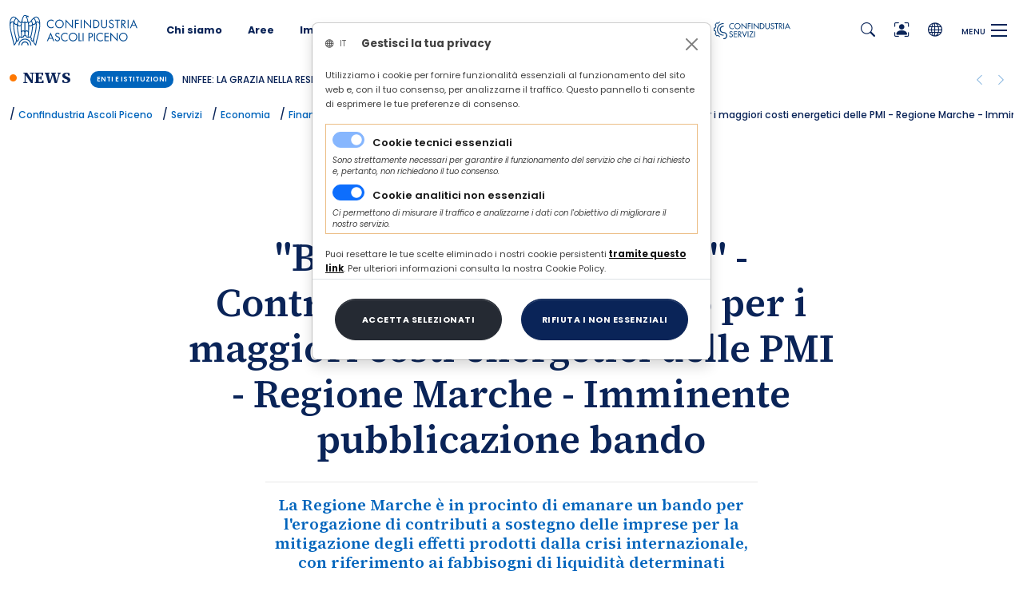

--- FILE ---
content_type: text/html; charset=UTF-8
request_url: https://www.confindustria.ap.it/it/pagine/92B1228A-0B7C-11EA-AC01-C9B840F04A91,79A38236-171F-11ED-945F-1006042BD75B,43B19788-E51B-11ED-87CC-4290786F843E/
body_size: 16662
content:
<!DOCTYPE html>
<html lang="it">
  <head>
    <meta charset="utf-8">
    <meta name="viewport" content="width=device-width, initial-scale=1, shrink-to-fit=no, user-scalable=no">
    <meta name="description" content="La Regione Marche è in procinto di emanare un bando per l'erogazione di contributi a sostegno delle imprese per la mitigazione degli effetti prodotti dalla crisi internazionale, con riferimento ai fabbisogni di liquidità determinati dall'incremento delle spese legate al consumo energetico (luce e gas)">
    <meta name="generator" content="ApCom CMS v2.1 - ccode web development (https://www.ccode.net)">
    <meta name="author" content="">
    <!-- OpenGraph meta -->
    <meta property="og:title" content="&quot;Bonus Energia Marche&quot; - Contributi a fondo perduto per i maggiori costi energetici delle PMI - Regione Marche - Imminente pubblicazione bando - IT"/>
    <meta property="og:type" content="article"/>
    <meta property="og:site_name" content=""/>    <link rel="apple-touch-icon" href="https://www.confindustria.ap.it/wui/b5/it/img/client/assets/icon.png">
    <link rel="shortcut icon" href="https://www.confindustria.ap.it/wui/b5/it/img/client/assets/icon-favicon.png">
    <link rel="manifest" href="https://www.confindustria.ap.it/app.manifest">
    <title>&quot;Bonus Energia Marche&quot; - Contributi a fondo perduto per i maggiori costi energetici delle PMI - Regione Marche - Imminente pubblicazione bando - IT</title>    <!-- CSS -->
    <link href="https://www.confindustria.ap.it/wui/b5/it/css/bootstrap.css" rel="stylesheet">
    <link href="https://www.confindustria.ap.it/wui/b5/it/css/tiny-slider.css" rel="stylesheet">
    <link href="https://www.confindustria.ap.it/wui/b5/it/css/swipebox.css" rel="stylesheet">
    <link href="https://www.confindustria.ap.it/wui/b5/it/css/bootstrap-icons.css" rel="stylesheet">
    <link href="https://www.confindustria.ap.it/wui/b5/it/css/mmenu-light.css" rel="stylesheet">
    <link href="https://www.confindustria.ap.it/wui/b5/it/css/leaflet.css" rel="stylesheet">
    <link href="https://www.confindustria.ap.it/wui/b5/it/css/jquery.typeahead.min.css" rel="stylesheet">
    <link href="https://www.confindustria.ap.it/wui/b5/it/css/animate.css" rel="stylesheet">
    <!-- locale CSS -->
    <link href="https://www.confindustria.ap.it/wui/b5/it/css/style.css?21" rel="stylesheet">
    <!-- JavaScript -->
    <script src="https://www.confindustria.ap.it/wui/b5/it/js/jquery-3.5.1.min.js"></script>
    <script src="https://www.confindustria.ap.it/wui/b5/it/js/bootstrap.min.js"></script>
    <script src="https://www.confindustria.ap.it/wui/b5/it/js/ca-calendar.js"></script>
    <script src="https://www.confindustria.ap.it/wui/b5/it/js/bootstrap-input-spinner.min.js"></script>
    <script src="https://www.confindustria.ap.it/wui/b5/it/js/eldarion-ajax.min.js"></script>
    <script src="https://www.confindustria.ap.it/wui/b5/it/js/jquery.swipebox.min.js"></script>
    <script src="https://www.confindustria.ap.it/wui/b5/it/js/jquery.validate.min.js"></script>
    <script src="https://www.confindustria.ap.it/wui/b5/it/js/jquery.touchSwipe.min.js"></script>
    <script src="https://www.confindustria.ap.it/wui/b5/it/js/tiny-slider.js"></script>
    <script src="https://www.confindustria.ap.it/wui/b5/it/js/holder.min.js"></script>
    <script src="https://www.confindustria.ap.it/wui/b5/it/js/fluidvids.min.js"></script>
    <script src="https://www.confindustria.ap.it/wui/b5/it/js/js.cookie.min.js"></script>
    <script src="https://www.confindustria.ap.it/wui/b5/it/js/leaflet.js"></script>
    <script src="https://www.confindustria.ap.it/wui/b5/it/js/mmenu-light.js"></script>
    <script src="https://www.confindustria.ap.it/wui/b5/it/js/jquery.typeahead.min.js"></script>
    <script src="https://www.confindustria.ap.it/wui/b5/it/js/medium-zoom.min.js"></script>
    <script src="https://www.confindustria.ap.it/wui/b5/it/js/wow.min.js"></script>
    <script src="https://www.confindustria.ap.it/wui/b5/it/js/apcom-cards.js"></script>    <script src="https://www.confindustria.ap.it/wui/b5/it/js/main.js?21"></script>
    <script src="https://www.confindustria.ap.it/wui/b5/it/js/client.js?21"></script>
    <script>
      const CMS_PROJECT = "it";
      const CMS_PAGE    = "pagine";
    </script>
    <!-- Google tag (gtag.js) -->
    <script async src="https://www.googletagmanager.com/gtag/js?id=G-NL0W1H9SDB"></script>
    <script>
      window.dataLayer = window.dataLayer || [];
      function gtag(){dataLayer.push(arguments);}
      gtag('js', new Date());
      gtag('config', 'G-NL0W1H9SDB');
    </script>
  </head>
  <body data-ca-theme="light">
    <aside id="toast-container" class="position-fixed w-100 mt-2">
      <div id="toast-notifiche" class="toast mx-auto align-items-center text-white bg-success border-0" role="alert" data-bs-delay="3000" data-autohide="true" aria-live="assertive" aria-atomic="true">
        <div class="d-flex">
          <div class="toast-body">
            <span id="toast-msg" class="fw-bold"></span>
          </div>
          <button type="button" class="btn-close btn-close-white me-2 m-auto" data-bs-dismiss="toast" aria-label="Close"></button>
        </div>
      </div>
    </aside>
    <div class="preloader bg-app-14">
      <div class="loader">
        <!--?xml version="1.0" encoding="UTF-8"?-->
        <svg version="1.1" xmlns="http://www.w3.org/2000/svg" xmlns:xlink="http://www.w3.org/1999/xlink" x="0" y="0" viewBox="0, 0, 73.233, 72.039" class="thumb-96 d-block mx-auto mb-2">
          <g id="Livello_1">
            <path d="M59.166,4.339 C56.166,6.339 48.466,15.039 48.466,15.039 C46.966,16.639 46.166,16.539 46.166,16.539 C45.166,16.639 44.966,15.439 44.966,15.439 C44.866,15.039 44.766,14.539 44.666,14.139 L44.666,14.139 C43.866,10.739 42.866,7.439 41.666,4.239 C41.666,4.239 43.066,4.139 43.866,4.039 C44.666,3.939 44.566,4.139 44.666,4.539 C44.666,4.539 44.866,5.139 45.066,5.139 C45.166,5.139 45.366,5.039 45.366,4.939 C45.566,4.239 45.566,1.539 44.266,1.339 C43.366,1.239 42.366,1.239 41.366,1.339 C40.966,0.839 40.466,0.439 39.866,0.239 C38.866,0.039 37.766,-0.061 36.766,0.039 C36.166,0.039 35.466,0.139 34.866,0.239 C33.866,0.539 32.966,1.239 32.566,2.239 C30.066,6.739 28.266,13.839 27.966,15.139 C27.966,15.139 27.666,16.639 26.966,16.539 C26.966,16.539 26.366,16.839 24.866,15.239 C24.866,15.239 17.166,6.539 14.166,4.539 C11.266,2.439 1.966,0.739 0.266,16.739 C-1.434,32.139 5.366,49.739 10.266,72.039 C13.866,69.439 16.366,65.639 17.066,61.239 L17.566,62.039 C17.966,62.639 19.266,62.839 20.166,61.539 L22.466,58.439 C23.066,57.639 23.066,56.639 22.466,55.839 L21.966,55.039 C21.866,54.939 21.966,54.739 22.066,54.639 L25.466,52.139 C25.566,52.039 25.766,52.039 25.866,52.239 L26.466,52.939 C26.966,53.739 27.966,54.039 28.866,53.739 L32.566,52.539 C33.466,52.239 34.066,51.439 34.066,50.439 L34.166,49.539 C34.166,49.339 34.266,49.239 34.466,49.239 L38.766,49.239 C38.966,49.239 39.066,49.339 39.066,49.539 L39.166,50.439 C39.166,51.439 39.766,52.239 40.666,52.539 L44.366,53.739 C45.266,54.039 46.266,53.739 46.766,52.939 L47.366,52.239 C47.466,52.139 47.666,52.139 47.766,52.139 L51.166,54.639 C51.266,54.739 51.366,54.939 51.266,55.039 L50.766,55.839 C50.166,56.639 50.166,57.639 50.766,58.439 L53.066,61.539 C53.966,62.839 55.266,62.639 55.666,62.039 L56.166,61.239 C56.866,65.639 59.366,69.539 62.966,72.039 C67.866,49.739 74.666,32.139 72.966,16.739 C71.266,0.739 61.866,2.439 59.166,4.339 M24.166,17.239 C25.466,18.439 26.266,18.439 26.566,18.339 C26.866,18.339 27.066,18.239 27.266,18.039 C26.966,19.639 26.766,22.139 26.766,22.139 C26.666,22.539 26.466,22.939 26.066,23.239 C25.166,24.139 23.866,24.439 22.766,23.939 C20.266,23.139 19.666,21.539 19.666,20.439 C19.766,19.739 19.866,19.139 19.966,18.439 C20.266,17.039 20.766,15.639 21.466,14.339 C21.766,14.739 24.166,17.239 24.166,17.239 M15.666,8.439 C17.166,9.839 18.666,11.339 20.066,12.939 C19.366,14.439 18.766,15.939 18.366,17.639 C18.266,18.339 17.866,20.139 16.566,20.539 C15.766,20.739 14.866,20.639 14.166,20.139 C12.766,19.439 11.866,18.039 11.666,16.439 C11.766,15.739 11.866,15.039 12.066,14.339 C12.766,12.139 14.066,10.039 15.666,8.439 M7.966,5.439 C9.666,4.739 11.566,5.039 13.066,6.039 C13.566,6.339 13.966,6.639 14.266,7.039 C13.166,7.939 11.366,9.739 10.066,13.939 C9.966,14.339 9.566,15.439 8.166,14.839 C6.766,14.339 5.166,14.539 3.766,15.339 C3.066,15.839 2.466,16.539 2.066,17.239 C2.366,10.839 5.366,6.439 7.966,5.439 M11.466,68.339 C9.666,59.939 6.866,49.139 6.866,49.039 C3.366,36.039 2.666,30.039 2.666,30.039 C2.366,28.239 2.166,26.439 2.166,24.639 C2.066,20.639 2.766,17.739 5.866,16.839 C6.966,16.539 8.066,16.839 8.866,17.539 C8.866,17.539 8.666,18.839 8.566,19.639 C8.466,20.639 8.366,21.639 8.366,22.639 C8.566,35.339 11.466,44.339 13.366,51.539 C14.066,53.739 14.566,56.039 14.966,58.339 C15.466,63.339 12.366,67.339 11.466,68.339 M20.366,53.739 C19.866,54.239 19.666,55.039 20.066,55.739 L20.966,57.239 L18.566,60.539 C15.366,51.539 10.666,35.839 10.566,24.039 C10.566,23.439 10.566,22.839 10.566,22.339 C10.566,21.339 10.666,20.439 10.766,19.439 C11.066,21.039 13.266,23.639 17.266,22.639 C17.266,23.039 17.266,23.339 17.266,23.739 C17.266,25.139 17.266,27.939 17.466,29.439 C18.166,37.239 19.666,44.939 22.166,52.339 L20.366,53.739 z M27.166,50.539 C26.666,49.939 25.866,49.839 25.166,50.239 L24.066,51.039 C21.166,42.239 19.566,32.939 19.366,23.639 C19.766,25.539 23.866,27.639 26.666,25.239 C26.366,34.139 26.966,43.139 28.266,51.939 C27.966,51.539 27.166,50.539 27.166,50.539 M28.866,37.139 C28.666,34.239 28.266,21.339 29.766,16.339 C30.266,17.939 32.966,19.339 35.366,17.839 L35.366,37.139 C34.966,35.939 30.966,34.739 28.866,37.139 M35.466,47.439 L33.566,47.439 C32.866,47.539 32.266,48.139 32.166,48.839 C32.166,48.839 32.066,50.139 32.066,50.539 L30.066,51.239 C29.066,43.539 29.166,41.339 29.166,41.339 C29.166,38.839 30.666,38.039 32.266,38.039 C33.366,38.039 35.466,38.439 35.466,41.839 L35.466,47.439 z M36.566,14.339 C36.566,14.239 36.366,14.139 36.266,14.139 C36.166,14.139 36.066,14.239 36.066,14.339 C35.766,15.439 34.866,16.239 33.766,16.339 C32.966,16.539 32.166,16.339 31.566,15.839 C30.866,15.139 30.466,14.239 30.566,13.239 C30.566,12.839 30.666,12.439 30.766,12.039 C31.466,8.939 33.566,1.739 35.466,1.739 L35.466,1.739 C37.366,1.539 39.566,1.639 39.766,2.039 C39.966,2.339 39.966,2.639 39.966,3.039 C39.966,3.039 39.966,3.039 39.866,3.039 C39.666,3.039 37.966,3.039 37.466,3.539 C37.366,3.639 37.366,3.739 37.366,3.839 C37.366,4.139 37.766,4.239 38.066,4.339 C38.866,4.539 39.566,5.039 39.966,5.739 C40.866,7.739 41.566,9.839 42.066,12.039 C42.166,12.439 42.266,12.839 42.266,13.239 C42.366,14.239 41.966,15.139 41.266,15.839 C40.466,16.339 39.566,16.539 38.666,16.339 C37.766,16.139 36.866,15.339 36.566,14.339 M43.066,51.239 L41.066,50.639 L40.966,48.939 C40.866,48.239 40.266,47.639 39.566,47.539 L37.666,47.539 L37.666,41.839 C37.666,38.439 39.766,38.039 40.866,38.039 C42.466,38.039 43.966,38.839 43.966,41.339 C44.066,41.339 44.066,43.539 43.066,51.239 M44.366,37.139 C42.366,34.639 38.266,35.939 37.866,37.139 L37.866,17.839 C40.266,19.339 42.966,18.039 43.466,16.339 C44.966,21.339 44.566,34.239 44.366,37.139 M60.166,6.039 C61.666,4.939 63.566,4.739 65.266,5.439 C67.866,6.439 70.766,10.839 71.066,17.339 C70.666,16.539 70.066,15.939 69.366,15.439 C68.066,14.639 66.466,14.439 64.966,14.939 C63.566,15.539 63.166,14.439 63.066,14.039 C61.766,9.739 59.966,7.939 58.866,7.139 C59.266,6.739 59.666,6.339 60.166,6.039 M57.466,8.439 C59.166,10.139 60.366,12.139 61.066,14.439 C61.266,15.139 61.466,15.839 61.466,16.539 C61.366,18.139 60.366,19.539 58.966,20.239 C58.266,20.639 57.366,20.839 56.566,20.639 C55.266,20.239 54.966,18.439 54.766,17.739 C54.366,16.139 53.766,14.539 53.066,13.039 C54.466,11.339 55.966,9.839 57.466,8.439 M46.666,18.439 C46.966,18.439 47.766,18.539 49.066,17.339 C49.066,17.339 51.466,14.839 51.766,14.539 C52.466,15.839 52.966,17.239 53.266,18.639 C53.466,19.239 53.566,19.939 53.566,20.639 C53.566,21.739 52.966,23.339 50.466,24.139 C49.366,24.639 47.966,24.339 47.166,23.439 C46.866,23.139 46.566,22.739 46.466,22.339 C46.466,22.339 46.266,19.839 45.966,18.239 C46.066,18.339 46.366,18.439 46.666,18.439 M48.066,50.239 C47.366,49.839 46.566,50.039 46.066,50.539 C46.066,50.539 45.266,51.539 44.966,51.839 C46.966,37.539 46.766,27.239 46.566,25.139 C49.366,27.539 53.466,25.439 53.866,23.539 C53.766,32.839 52.166,42.139 49.166,50.939 L48.066,50.239 z M54.566,60.439 L52.166,57.139 L53.066,55.639 C53.466,54.939 53.266,54.139 52.766,53.639 L50.966,52.239 C53.366,44.839 54.966,37.139 55.666,29.339 C55.866,27.739 55.866,24.939 55.866,23.639 C55.866,23.239 55.866,22.839 55.866,22.539 C59.866,23.539 62.066,20.839 62.366,19.339 C62.466,20.339 62.566,21.239 62.566,22.239 C62.566,22.839 62.566,23.339 62.566,23.939 C62.566,35.739 57.766,51.839 54.566,60.439 M70.566,30.039 C70.566,30.039 69.866,36.039 66.366,49.039 C66.366,49.139 63.566,59.939 61.766,68.339 C60.866,67.339 57.766,63.339 58.166,58.339 C58.566,56.039 59.066,53.739 59.766,51.539 C61.666,44.439 64.566,35.439 64.766,22.639 C64.766,21.639 64.666,20.639 64.566,19.639 C64.466,18.839 64.266,17.539 64.266,17.539 C65.066,16.839 66.266,16.539 67.266,16.839 C70.366,17.739 71.066,20.639 70.966,24.639 C70.966,26.439 70.866,28.239 70.566,30.039" fill-opacity="0" stroke="#143d69" stroke-width="0.5" class="LMdErvID_0"></path>
            <path d="M36.566,55.239 C32.466,55.239 28.566,56.839 25.666,59.739 C22.766,62.739 21.166,66.739 21.266,70.839 C21.266,70.939 21.266,71.039 21.266,71.039 L23.466,71.039 C23.466,70.939 23.466,70.839 23.466,70.839 C23.266,63.739 28.866,57.739 35.966,57.539 C36.166,57.539 36.366,57.539 36.566,57.539 C43.666,57.439 49.566,63.139 49.666,70.239 C49.666,70.439 49.666,70.639 49.666,70.839 C49.666,70.939 49.666,71.039 49.666,71.039 L51.766,71.039 C51.766,70.939 51.766,70.839 51.766,70.839 C51.866,66.739 50.266,62.739 47.366,59.739 C44.566,56.739 40.666,55.139 36.566,55.239" fill-opacity="0" stroke="#143d69" stroke-width="0.5" class="LMdErvID_1"></path>
            <path d="M36.566,61.739 C34.166,61.739 31.866,62.639 30.266,64.339 C28.566,66.039 27.666,68.439 27.666,70.839 C27.666,70.939 27.666,71.039 27.666,71.039 L30.066,71.039 C30.066,70.939 30.066,70.839 30.066,70.639 C30.066,67.039 33.066,64.139 36.666,64.239 C40.166,64.239 43.066,67.139 43.066,70.639 C43.066,70.739 43.066,70.839 43.066,71.039 L45.466,71.039 C45.466,70.939 45.466,70.839 45.466,70.839 C45.466,68.439 44.566,66.139 42.866,64.339 C41.266,62.639 38.966,61.639 36.566,61.739" fill-opacity="0" stroke="#143d69" stroke-width="0.5" class="LMdErvID_2"></path>
          </g>
          <style data-made-with="vivus-instant">.LMdErvID_0{stroke-dasharray:1294 1296;stroke-dashoffset:1295;animation:LMdErvID_draw_0 4400ms ease-in 0ms infinite,LMdErvID_fade 4400ms linear 0ms infinite;}.LMdErvID_1{stroke-dasharray:96 98;stroke-dashoffset:97;animation:LMdErvID_draw_1 4400ms ease-in 0ms infinite,LMdErvID_fade 4400ms linear 0ms infinite;}.LMdErvID_2{stroke-dasharray:55 57;stroke-dashoffset:56;animation:LMdErvID_draw_2 4400ms ease-in 0ms infinite,LMdErvID_fade 4400ms linear 0ms infinite;}@keyframes LMdErvID_draw{100%{stroke-dashoffset:0;}}@keyframes LMdErvID_fade{0%{stroke-opacity:1;}90.9090909090909%{stroke-opacity:1;}100%{stroke-opacity:0;}}@keyframes LMdErvID_draw_0{0%{stroke-dashoffset: 1295}68.18181818181817%{ stroke-dashoffset: 0;}100%{ stroke-dashoffset: 0;}}@keyframes LMdErvID_draw_1{0%{stroke-dashoffset: 97}68.18181818181817%{ stroke-dashoffset: 0;}100%{ stroke-dashoffset: 0;}}@keyframes LMdErvID_draw_2{0%{stroke-dashoffset: 56}68.18181818181817%{ stroke-dashoffset: 0;}100%{ stroke-dashoffset: 0;}}
          </style>
        </svg>
        <p class="fw-light em-size-100 text-app-10 text-center text-uppercase">
          Confindustria<br>Ascoli Piceno
        </p>
      </div>
    </div>
    <header class="">
      <nav id="mainNav" class="navbar fixed-top navbar-expand-lg bg-app-1 py-sm-3">
        <div class="container-xxl">
          <a href="/" class="navbar-brand p-0 my-0">
            <img src="https://www.confindustria.ap.it/wui/b5/it/img/client/assets/logo-navbar.svg" class="d-none d-sm-block thumb-160" alt="Logo">
            <img src="https://www.confindustria.ap.it/wui/b5/it/img/client/assets/logo-navbar.svg" class="d-sm-none thumb-128" alt="Logo navbar mobile">
          </a>
          <div class="collapse navbar-collapse" id="navbarSupportedContent">
            <ul class="navbar-nav em-size-85 fw-bold ms-xl-1">                <li class="nav-item">                    <a href="/it/about/" target="_self" class="nav-link px-3 px-xl-3">
                      <span class="">Chi siamo</span>
                    </a>                </li>                <li class="nav-item">                    <a href="/it/servizi/" target="_self" class="nav-link px-3 px-xl-3">
                      <span class="">Aree</span>
                    </a>                </li>                <li class="nav-item">                    <a href="/it/pagine/92B1228A-0B7C-11EA-AC01-C9B840F04A91,2C26705A-0848-417B-B823-30AD086C7C76/" target="_self" class="nav-link px-3 px-xl-3">
                      <span class="">Imprese</span>
                    </a>                </li>                <li class="nav-item">                    <a href="/it/pagine/92B1228A-0B7C-11EA-AC01-C9B840F04A91,946B81A2-1721-11ED-83BD-6606042BD75B/" target="_self" class="nav-link px-3 px-xl-3">
                      <span class="">News</span>
                    </a>                </li>                <li class="nav-item">                    <a href="/it/pagine/92B1228A-0B7C-11EA-AC01-C9B840F04A91,EABCAB66-4DF0-11ED-8EB7-4062786F843E/" target="_self" class="nav-link px-3 px-xl-3">
                      <span class="">Rassegna stampa</span>
                    </a>                </li>                <li class="nav-item">                    <a href="/it/agenda/" target="_self" class="nav-link px-3 px-xl-3">
                      <span class="">In agenda</span>
                    </a>                </li>              <li class="nav-item">
                <a href="#" class="nav-link ps-3 ps-xl-4" data-bs-toggle="offcanvas" data-bs-target="#pannello-assistenza" aria-controls="pannello-assistenza">
                  Contatti
                </a>
              </li>
            </ul>
            <a href="/cs/" class="navbar-brand p-0 ms-4 my-0">
              <img src="https://www.confindustria.ap.it/wui/b5/it/img/client/assets/logo-confindustria-servizi-esteso.svg" class="d-none d-xl-block thumb-96" alt="Logo Confindustria Servizi">
            </a>
            <ul class="navbar-nav ms-auto me-2">              <li class="nav-item me-lg-2">
                <a href="#" class="nav-link" data-bs-toggle="offcanvas" data-bs-target="#pannello-ricerche" aria-controls="pannello-ricerche">
                  <span class="bi bi-search em-size-120"></span>
                </a>
              </li>
              <li class="nav-item me-lg-2">
                <a href="#" class="nav-link" data-bs-toggle="offcanvas" data-bs-target="#pannello-sessione" aria-controls="pannello-sessione">
                  <span class="bi bi-person-bounding-box em-size-120"></span>
                </a>
              </li>
              <li class="nav-item me-lg-2">
                <a href="#" class="nav-link" data-bs-toggle="offcanvas" data-bs-target="#pannello-hub" aria-controls="pannello-hub">
                  <span class="bi bi-globe em-size-120"></span>
                </a>
              </li>
            </ul>
          </div>
          <div class="ms-auto me-1 d-lg-none">
            <button class="btn btn-link px-1 py-0 me-2 me-sm-3" data-bs-toggle="offcanvas" data-bs-target="#pannello-ricerche" aria-controls="pannello-ricerche">
              <span class="bi bi-search fs-6 text-app-10"></span>
            </button>
            <button class="btn btn-link px-1 py-0 me-2 me-sm-3" data-bs-toggle="offcanvas" data-bs-target="#pannello-sessione" aria-controls="pannello-sessione">
              <span class="bi bi-person-bounding-box fs-6 text-app-10"></span>
            </button>
            <button class="btn btn-link px-1 py-0 me-2 me-sm-3" data-bs-toggle="offcanvas" data-bs-target="#pannello-hub" aria-controls="pannello-hub">
              <span class="bi bi-globe fs-6 text-app-10"></span>
            </button>
          </div>
          <div class="nav-link me-1 me-md-2">
            <a href="#" class="hamb-trigger" data-bs-toggle="offcanvas" data-bs-target="#pannello-menu" aria-controls="pannello-menu">
              <span class="em-size-70 text-uppercase me-1 d-none d-sm-inline">
                menu
              </span>
              <span class="hamburger hamburger--spin">
                <div class="hamburger-box">
                  <div class="hamburger-inner"></div>
                </div>
              </span>
            </a>
          </div>
        </div>
      </nav>
    </header>
    <section class="mt-navbar"></section>
    <!-- inizio render breaking news -->
    <section class="bg-app-1 py-2 d-none d-sm-block">
      <div class="container-xxl">
        <div class="row">
          <div class="col-12">
            <div class="d-flex">
              <div class="flex-shrink-0 h-100 my-auto d-none d-lg-block">
                <span class="bi bi-circle-fill em-size-60 text-app-9 align-middle me-1"></span>
                <span class="font-serif em-size-130 fw-bold text-uppercase align-middle me-3">
                  News
                </span>
              </div>
              <div class="flex-grow-1 h-100 ms-lg-2 my-auto">
                <div id="carouselbreaking" class="carousel slide" data-bs-ride="carousel">
                  <div class="carousel-inner">                          <div class="carousel-item active">
                            <div class="pushBarPress text-truncate">
                              <a class="fw-medium text-uppercase em-size-80" href="/it/pagine/92B1228A-0B7C-11EA-AC01-C9B840F04A91,A5628952-2846-11ED-B4A5-0E85042BD75B,DE973EAC-F773-11F0-ABA6-C1B8986D1883/">
                                <div class="d-inline-block em-size-70 fw-semibold text-app-1 bg-app-11 px-2 py-1 rounded-5 align-middle me-2">Enti e istituzioni                                </div>
                                <div class="d-inline-block align-middle">NINFEE: la grazia nella resistenza, la forza della rinascita. Donne, lavoro e nuove opportunità                                </div>
                              </a>
                            </div>
                          </div>                          <div class="carousel-item ">
                            <div class="pushBarPress text-truncate">
                              <a class="fw-medium text-uppercase em-size-80" href="/it/pagine/92B1228A-0B7C-11EA-AC01-C9B840F04A91,C99CE80E-4DED-11ED-9927-B661786F843E,103F17CC-F2EC-11F0-AE15-BC73976D1883/">
                                <div class="d-inline-block em-size-70 fw-semibold text-app-1 bg-app-11 px-2 py-1 rounded-5 align-middle me-2">Comunicati                                </div>
                                <div class="d-inline-block align-middle">Nexans investe su Offida                                </div>
                              </a>
                            </div>
                          </div>                          <div class="carousel-item ">
                            <div class="pushBarPress text-truncate">
                              <a class="fw-medium text-uppercase em-size-80" href="/it/pagine/92B1228A-0B7C-11EA-AC01-C9B840F04A91,A5628952-2846-11ED-B4A5-0E85042BD75B,7C73B8F6-F2DF-11F0-BDFA-DD07976D1883/">
                                <div class="d-inline-block em-size-70 fw-semibold text-app-1 bg-app-11 px-2 py-1 rounded-5 align-middle me-2">Enti e istituzioni                                </div>
                                <div class="d-inline-block align-middle">Next Innovation Voucher: 100mila euro di contributi per le PMI marchigiane                                </div>
                              </a>
                            </div>
                          </div>                          <div class="carousel-item ">
                            <div class="pushBarPress text-truncate">
                              <a class="fw-medium text-uppercase em-size-80" href="/it/pagine/92B1228A-0B7C-11EA-AC01-C9B840F04A91,C99CE80E-4DED-11ED-9927-B661786F843E,7CFD6320-EFA7-11F0-BEC7-08FC956D1883/">
                                <div class="d-inline-block em-size-70 fw-semibold text-app-1 bg-app-11 px-2 py-1 rounded-5 align-middle me-2">Comunicati                                </div>
                                <div class="d-inline-block align-middle">Gianni Tardini entra in Presidenza di Piccola Industria Confindustria                                </div>
                              </a>
                            </div>
                          </div>                          <div class="carousel-item ">
                            <div class="pushBarPress text-truncate">
                              <a class="fw-medium text-uppercase em-size-80" href="/it/pagine/92B1228A-0B7C-11EA-AC01-C9B840F04A91,E24DAAEA-1720-11ED-98E1-4006042BD75B,74A7D7F8-ED79-11F0-98D3-632C956D1883/">
                                <div class="d-inline-block em-size-70 fw-semibold text-app-1 bg-app-11 px-2 py-1 rounded-5 align-middle me-2">Affari esteri e internazionalizzazione                                </div>
                                <div class="d-inline-block align-middle">Forum Imprenditoriale Italia-Germania - 23 gennaio 2026 (ROMA)                                </div>
                              </a>
                            </div>
                          </div>                          <div class="carousel-item ">
                            <div class="pushBarPress text-truncate">
                              <a class="fw-medium text-uppercase em-size-80" href="/it/pagine/92B1228A-0B7C-11EA-AC01-C9B840F04A91,C99CE80E-4DED-11ED-9927-B661786F843E,4C92B242-DF4B-11F0-ADD4-CC6DD06D1883/">
                                <div class="d-inline-block em-size-70 fw-semibold text-app-1 bg-app-11 px-2 py-1 rounded-5 align-middle me-2">Comunicati                                </div>
                                <div class="d-inline-block align-middle">Confindustria Ascoli Piceno augura Buone Feste                                </div>
                              </a>
                            </div>
                          </div>                          <div class="carousel-item ">
                            <div class="pushBarPress text-truncate">
                              <a class="fw-medium text-uppercase em-size-80" href="/it/pagine/92B1228A-0B7C-11EA-AC01-C9B840F04A91,C99CE80E-4DED-11ED-9927-B661786F843E,CA39354A-D5F0-11F0-B276-A4C3CC6D1883/">
                                <div class="d-inline-block em-size-70 fw-semibold text-app-1 bg-app-11 px-2 py-1 rounded-5 align-middle me-2">Comunicati                                </div>
                                <div class="d-inline-block align-middle">Il valore universale del gesto culturale. Il marketing fa rumore, la cultura fa eco                                </div>
                              </a>
                            </div>
                          </div>                          <div class="carousel-item ">
                            <div class="pushBarPress text-truncate">
                              <a class="fw-medium text-uppercase em-size-80" href="/it/pagine/92B1228A-0B7C-11EA-AC01-C9B840F04A91,C99CE80E-4DED-11ED-9927-B661786F843E,6C13060C-B954-11F0-8437-A1DFC06D1883/">
                                <div class="d-inline-block em-size-70 fw-semibold text-app-1 bg-app-11 px-2 py-1 rounded-5 align-middle me-2">Comunicati                                </div>
                                <div class="d-inline-block align-middle">Gianni Giacobetti Travaglini nuovo Presidente ANCE Ascoli Piceno.                                </div>
                              </a>
                            </div>
                          </div>                          <div class="carousel-item ">
                            <div class="pushBarPress text-truncate">
                              <a class="fw-medium text-uppercase em-size-80" href="/it/pagine/92B1228A-0B7C-11EA-AC01-C9B840F04A91,E24DAAEA-1720-11ED-98E1-4006042BD75B,4848AD2C-AA94-11F0-8AB6-BDCBB56D1883/">
                                <div class="d-inline-block em-size-70 fw-semibold text-app-1 bg-app-11 px-2 py-1 rounded-5 align-middle me-2">Affari esteri e internazionalizzazione                                </div>
                                <div class="d-inline-block align-middle">Partecipazione collettiva Web Summit 2026 Doha - scadenza 23 ottobre 2025                                </div>
                              </a>
                            </div>
                          </div>                          <div class="carousel-item ">
                            <div class="pushBarPress text-truncate">
                              <a class="fw-medium text-uppercase em-size-80" href="/it/pagine/92B1228A-0B7C-11EA-AC01-C9B840F04A91,E24DAAEA-1720-11ED-98E1-4006042BD75B,EBEAD562-A815-11F0-93CB-9FE3B46D1883/">
                                <div class="d-inline-block em-size-70 fw-semibold text-app-1 bg-app-11 px-2 py-1 rounded-5 align-middle me-2">Affari esteri e internazionalizzazione                                </div>
                                <div class="d-inline-block align-middle">INDIA - Tender per la costruzione della nuova Marina di Mumbai                                 </div>
                              </a>
                            </div>
                          </div>                    </div>
                    <div class="navigation-box p-2">
                      <a class="carousel-control-prev text-app-11" href="#carouselbreaking" role="button" data-bs-slide="prev">
                        <i class="bi bi-chevron-left" aria-hidden="true"></i>
                      </a>
                      <a class="carousel-control-next text-app-11" href="#carouselbreaking" role="button" data-bs-slide="next">
                        <i class="bi bi-chevron-right" aria-hidden="true"></i>
                      </a>
                    </div>
                  </div>
                </div>
              </div>
            </div>
          </div>
        </div>
      </div>
    </section>
    <!-- fine render breaking news -->
      <!-- verifica accesso contenuti -->
          <!-- inizio render breadcrumb -->            <section class="bg-app-1 py-2">
              <div class="container-xxl">
                <div class="row">
                  <div class="col-12">
                    <div class="text-nowrap text-truncate">
                      <ul class="font-sans em-size-90 fw-medium list-inline text-center text-lg-start py-1 my-0">                            <li class="d-block d-md-inline list-inline-item">
                              <a href="/" class="">
                                <span class="text-app-10">/</span>
                                <span class="em-size-90 text-app-11">Confindustria Ascoli Piceno</span>
                              </a>
                            </li>                                <li class="d-block d-md-inline list-inline-item">
                                  <a href="/it/servizi/" class="">
                                    <span class="text-app-10">/</span>
                                    <span class="em-size-90 text-app-11">Servizi</span>
                                  </a>
                                </li>                                <li class="d-block d-md-inline list-inline-item">
                                  <a href="/it/pagine/92B1228A-0B7C-11EA-AC01-C9B840F04A91,68A0C318-171F-11ED-ADB6-0D06042BD75B/" class="">
                                    <span class="text-app-10">/</span>
                                    <span class="em-size-90 text-app-11">Economia</span>
                                  </a>
                                </li>                                <li class="d-block d-md-inline list-inline-item">
                                  <a href="/it/pagine/92B1228A-0B7C-11EA-AC01-C9B840F04A91,79A38236-171F-11ED-945F-1006042BD75B/" class="">
                                    <span class="text-app-10">/</span>
                                    <span class="em-size-90 text-app-11">Finanza, credito e incentivi</span>
                                  </a>
                                </li>                                <li class="d-block d-md-inline list-inline-item text-truncate">
                                  <span class="text-app-10">/</span>
                                  <span class="em-size-90 text-app-10">"Bonus Energia Marche" - Contributi a fondo perduto per i maggiori costi energetici delle PMI - Regione Marche - Imminente pubblicazione bando</span>
                                </li>                      </ul>
                    </div>
                  </div>
                </div>
              </div>
            </section>          <!-- fine render breadcrumb -->
          <!-- inizio render pagina home -->          <!-- fine render pagina home -->
          <!-- inizio render titolo cartelle -->          <!-- fine render titolo cartelle -->
          <!-- inizio render categorie schede -->          <!-- fine render categorie schede -->
          <!-- inizio render elenco schede -->          <!-- fine render elenco schede -->
          <!-- inizio render contenuto schede -->          <!-- fine render contenuto schede -->
          <!-- inizio render pannello filtri -->
          <aside class="offcanvas offcanvas-end w-offcanvas--se bg-app-1" data-bs-backdrop="false" tabindex="-1" id="pannello-filtri" aria-labelledby="pannello-filtri-label">
            <div class="offcanvas-header">
              <h5 class="h6 offcanvas-title" id="pannello-filtri-label">
                <span class="bi bi-sliders em-size-100 align-middle me-1"></span>
                <span class="align-middle">Ordina e filtra</span>
              </h5>
              <button type="button" class="btn-close text-reset" data-bs-dismiss="offcanvas" aria-label="Chiudi"></button>
            </div>
            <div class="offcanvas-body">
              <div class="py-1">                  <div class="row">
                    <div class="col-12">
                      <h6 class="fw-bold text-app-2 text-uppercase mt-4 mb-2">
                        <a class="" data-bs-toggle="collapse" href="#tc5feaf7-68a7" aria-expanded="true" aria-controls="tc5feaf7-68a7">
                          <span class="em-size-80 align-middle">
                            Ordinamento
                          </span>
                          <div class="align-middle float-end">
                            <span class="bi-collapse em-size-80 text-app-2 align-middle me-2" aria-hidden="true"></span>
                          </div>
                        </a>
                      </h6>
                      <div class="collapse show" id="tc5feaf7-68a7">
                        <div class="row mt-1 mb-4">                        </div>
                      </div>
                    </div>
                  </div>              </div>
            </div>
          </aside>
          <!-- fine render pannello filtri -->
          <!-- inizio render ricerche -->          <!-- fine render ricerche -->
          <!-- inizio render elenco file -->          <!-- fine render elenco file -->
          <!-- inizio render elenco file taggati -->          <!-- fine render elenco file taggati -->
          <!-- inizio render contenuto file -->              <section class="bg-app-1 py-5">
                <div class="container-xxl">
                  <div class="row">
                    <div class="col-12 col-md-10 offset-md-1 col-xl-8 offset-xl-2 py-3">
                      <div class="text-center mt-4">
                        <time class="em-size-75 fw-semibold text-app-11 text-uppercase">giovedì 27 aprile 2023                        </time>
                      </div>
                      <h1 class="display-5 font-serif fw-semibold text-app-10 text-center mt-3">"Bonus Energia Marche" - Contributi a fondo perduto per i maggiori costi energetici delle PMI - Regione Marche - Imminente pubblicazione bando                      </h1>
                    </div>                      <div class="col-12 col-md-10 offset-md-1 col-lg-8 offset-lg-2 col-xl-6 offset-xl-3 text-center">
                        <div class="border-top border-bottom border-1 border-app-6 py-3">
                          <h3 class="font-serif h5 fw-semibold fst-italic text-center text-app-11 mb-0">La Regione Marche è in procinto di emanare un bando per l'erogazione di contributi a sostegno delle imprese per la mitigazione degli effetti prodotti dalla crisi internazionale, con riferimento ai fabbisogni di liquidità determinati dall'incremento delle spese legate al consumo energetico (luce e gas)                          </h3>
                        </div>
                      </div>                  </div>                  <div class="row">
                    <div class="col-12 col-md-10 offset-md-1 col-lg-8 offset-lg-2 col-xl-6 offset-xl-3">
                      <div class="bg-app-1 border border-3 border-app-11 rounded-4 px-4 py-4 my-5">
                        <img src="https://www.confindustria.ap.it/wui/b5/it/img/client/assets/logo-alt.svg" class="img-fluid d-block thumb-64 mx-auto mb-2" alt="Logo alt">
                        <h5 class="h6 fw-extrabold text-uppercase text-center my-2">
                          Questo contenuto &egrave; disponibile ai soli utenti associati
                        </h5>                          <div class="row">
                            <div class="col-12 col-xl-6 offset-xl-3 text-center">
                              <p class="em-size-75 fw-semibold text-uppercase text-app-10 my-3">
                                Sei un associato?
                              </p>
                              <div class="d-grid gap-2 mx-auto">
                                <button class="btn btn-app-10 py-3" data-bs-toggle="offcanvas" data-bs-target="#pannello-sessione" aria-controls="pannello-sessione">
                                  <span class="text-uppercase">
                                    Effettua il Login
                                  </span>
                                </button>
                              </div>
                            </div>
                          </div>                      </div>
                    </div>
                  </div>
                </div>
              </section>          <!-- fine render contenuto file -->
          <!-- inizio construction BLOCK -->          <!-- fine construction BLOCK -->      <!-- fine verifica accesso contenuti -->
<footer class="bg-app-1 py-5 em-size-90 position-relative">
  <div class="logo-sfondo d-none d-md-block">
    <img src="https://www.confindustria.ap.it/wui/b5/it/img/client/assets/logo-alt.svg" class="" alt="Logo">
  </div>
  <div class="container-xxl">
    <div class="row">
      <div class="col-12">
        <div class="border border-3 border-app-10 rounded-4 px-4 px-lg-5 py-4">
          <h2 class="font-serif display-5 fw-bold text-center text-uppercase">
            Entra nel Sistema
          </h2>
          <p class="em-size-110 text-center my-3">
            Benvenuto nel portale di Confindustria Ascoli Piceno. Se sei interessato alle nostre attivit&agrave;, prendi visione dello Statuto e dei Regolamenti quindi richiedi una call o un incontro informativo con i funzionari dell'Associazione. Dopo aver compreso l&rsquo;utilit&agrave; di far parte del Sistema Confindustria non ti resta che compilare la domanda di adesione che ti verr&agrave; consegnata.
          </p>
          <div class="mt-4 text-center">
            <a href="/it/pagine/92B1228A-0B7C-11EA-AC01-C9B840F04A91,FB023B66-5044-11ED-99CB-D261786F843E/" class="btn btn-app-11 px-3 px-lg-5 py-3">
              <span class="text-truncate"> Statuto e Regolamenti</span>
            </a>
          </div>
        </div>
      </div>
    </div>
    <div class="row">
      <div class="col-12">
        <hr class="my-5">
      </div>
    </div>
    <div class="row">
      <div class="col-12 col-lg-3">
        <img src="https://www.confindustria.ap.it/wui/b5/it/img/client/assets/logo-footer.svg" class="img-fluid d-block thumb-208 mx-auto mb-4" alt="Logo">
      </div>
      <div class="col-12 col-sm-6 col-md-4 col-lg-3 text-center text-lg-start">
        <h3 class="h5 fw-bold mb-3">
          Confindustria<br>
          Ascoli Piceno
        </h3>
        <p class="my-1">
         Codice Fiscale<br>80003010446
        </p>
        <p class="fw-semibold my-1">
          <a href="mailto:info@confindustria.ap.it">
           info@confindustria.ap.it
          </a>
        </p>
        <p class="fw-semibold my-1">
          <a href="mailto:confindustria.ap@pec.it">
           confindustria.ap@pec.it
          </a>
        </p>
      </div>
      <div class="col-12 col-sm-6 col-md-4 col-lg-3 text-center text-lg-start">
        <h3 class="h5 fw-bold mt-3 mt-sm-0 mb-3">
          Sede legale
        </h3>
        <p class="my-1">
          Palazzo Alvitreti
        </p>
        <p class="my-1 my-lg-2">
          Corso Giuseppe Mazzini, 151
        </p>
        <p class="my-1 my-lg-2">
          63100 Ascoli Piceno
        </p>
        <p class="my-1 my-lg-2">
          +39 0736 2731
        </p>
        <p class="my-1 my-lg-2">
          +39 0736 273237
        </p>
      </div>
      <div class="col-12 col-sm-12 col-md-4 col-lg-3 text-center text-lg-start">
        <h3 class="h5 fw-bold mt-3 mt-sm-0 mb-3">
          Sede operativa
        </h3>
        <p class="my-1">
          Zona Industriale Campolungo
        </p>
        <p class="my-1 my-lg-2">
          Via della Colonia, 4
        </p>
        <p class="my-1 my-lg-2">
          63100 Ascoli Piceno
        </p>
        <p class="my-1 my-lg-2">
          +39 0736 2731
        </p>
        <p class="my-1 my-lg-2">
          +39 0736 273237
        </p>
      </div>
    </div>
    <div class="row">
      <div class="col-12 text-center">
        <h3 class="h5 fw-bold mt-4 mt-md-4 mb-3">
          Seguici su
        </h3>
        <ul class="list-unstyled list-inline">
          <li class="list-inline-item">
            <a href="https://www.facebook.com/confindustria.ap" target="_blank">
              <span class="bi bi-facebook em-size-110 align-middle me-1"></span>
              <span class="align-middle">Facebook</span>
            </a>
          </li>
          <li class="list-inline-item">
            <a href="https://www.instagram.com/confindustria_ap/" target="_blank">
              <span class="bi bi-instagram em-size-110 align-middle me-1"></span>
              <span class="align-middle">Instagram</span>
            </a>
          </li>
          <li class="list-inline-item">
            <a href="https://www.youtube.com/user/ConfindustriaAP/videos" target="_blank">
              <span class="bi bi-youtube em-size-110 align-middle me-1"></span>
              <span class="align-middle">YouTube</span>
            </a>
          </li>
          <li class="list-inline-item">
            <a href="https://www.linkedin.com/company/confindustria-ap" target="_blank">
              <span class="bi bi-linkedin em-size-110 align-middle me-1"></span>
              <span class="align-middle">Linkedin</span>
            </a>
          </li>
        </ul>
      </div>
    </div>
    <div class="row">
      <div class="col-12">
        <ul class="list-unstyled list-inline text-center py-3">        </ul>
      </div>
    </div>
    <div class="row">
      <div class="col-12 text-center">
        <a href="https://www.ccode.net/" target="_blank" title="ccode web development">
          <img src="https://www.confindustria.ap.it/wui/b5/it/img/loghi/ccode.svg" class="thumb-32 d-block mx-auto mt-2" alt="logo ccode">
          <span class="em-size-75 fw-semibold">
            ccode web development
          </span>
        </a>
      </div>
    </div>
  </div>
</footer>
<aside class="offcanvas offcanvas-start h-100 w-100 bg-app-3 em-size-95" data-bs-backdrop="false" tabindex="-1" id="pannello-menu" aria-labelledby="pannello-menu-label">
  <div class="logo-sfondo d-none d-md-block">
    <img src="https://www.confindustria.ap.it/wui/b5/it/img/client/assets/logo-alt.svg" class="" alt="Logo">
  </div>
  <div class="offcanvas-header">
    <h5 class="h6 offcanvas-title" id="pannello-menu-label"></h5>
    <button type="button" class="btn-close text-reset" data-bs-dismiss="offcanvas" aria-label="Chiudi"></button>
  </div>
  <div class="offcanvas-body">
    <div class="container-lg">
      <div class="row">
        <div class="col-12 pb-md-5">
          <img src="https://www.confindustria.ap.it/wui/b5/it/img/client/assets/logo-esteso-alt-10.svg" class="img-fluid mx-auto d-block thumb-256 mb-5" alt="Logo">
        </div>
      </div>
      <div class="row">
        <div class="col-12">
          <div class="row">
            <div class="col-12 col-sm-6 offset-sm-3 col-md-4 offset-md-0 col-lg-5 offset-lg-0 col-xl-5 order-first">
              <ul class="list-unstyled font-serif text-center text-md-start mb-5 md-lg-0">
                <li class="pb-3 pb-lg-1">
                  <a href="/" class="d-block">
                    <span class="bi bi-three-dots-vertical em-size-150 text-app-5 align-middle me-1 d-none d-md-inline"></span>
                    <span class="h1 fw-extrabold text-uppercase align-middle">Home</span>
                  </a>
                </li>                  <li class="py-3 py-lg-1">                    <a href="/it/about/" target="_self" class="d-block">
                      <span class="bi bi-three-dots-vertical em-size-150 text-app-5 align-middle me-1 d-none d-md-inline"></span>
                      <span class="h1 fw-extrabold text-uppercase align-middle">Chi siamo</span>
                    </a>                  </li>                  <li class="py-3 py-lg-1">                    <a href="/it/servizi/" target="_self" class="d-block">
                      <span class="bi bi-three-dots-vertical em-size-150 text-app-5 align-middle me-1 d-none d-md-inline"></span>
                      <span class="h1 fw-extrabold text-uppercase align-middle">Aree</span>
                    </a>                  </li>                  <li class="py-3 py-lg-1">                    <a href="/it/pagine/92B1228A-0B7C-11EA-AC01-C9B840F04A91,2C26705A-0848-417B-B823-30AD086C7C76/" target="_self" class="d-block">
                      <span class="bi bi-three-dots-vertical em-size-150 text-app-5 align-middle me-1 d-none d-md-inline"></span>
                      <span class="h1 fw-extrabold text-uppercase align-middle">Imprese</span>
                    </a>                  </li>                  <li class="py-3 py-lg-1">                    <a href="/it/pagine/92B1228A-0B7C-11EA-AC01-C9B840F04A91,946B81A2-1721-11ED-83BD-6606042BD75B/" target="_self" class="d-block">
                      <span class="bi bi-three-dots-vertical em-size-150 text-app-5 align-middle me-1 d-none d-md-inline"></span>
                      <span class="h1 fw-extrabold text-uppercase align-middle">News</span>
                    </a>                  </li>                  <li class="py-3 py-lg-1">                    <a href="/it/pagine/92B1228A-0B7C-11EA-AC01-C9B840F04A91,EABCAB66-4DF0-11ED-8EB7-4062786F843E/" target="_self" class="d-block">
                      <span class="bi bi-three-dots-vertical em-size-150 text-app-5 align-middle me-1 d-none d-md-inline"></span>
                      <span class="h1 fw-extrabold text-uppercase align-middle">Rassegna stampa</span>
                    </a>                  </li>                  <li class="py-3 py-lg-1">                    <a href="/it/agenda/" target="_self" class="d-block">
                      <span class="bi bi-three-dots-vertical em-size-150 text-app-5 align-middle me-1 d-none d-md-inline"></span>
                      <span class="h1 fw-extrabold text-uppercase align-middle">In agenda</span>
                    </a>                  </li>                <li class="py-3 py-lg-1">
                  <a href="#" class="d-block" data-bs-toggle="offcanvas" data-bs-target="#pannello-assistenza" aria-controls="pannello-assistenza">
                    <span class="bi bi-three-dots-vertical em-size-150 text-app-5 align-middle me-1 d-none d-md-inline"></span>
                    <span class="h1 fw-extrabold text-uppercase align-middle">Contattaci</span>
                  </a>
                </li>
              </ul>
              <ul class="list-unstyled px-md-4">              </ul>
            </div>
            <div class="col-12 col-sm-6 col-md-4 col-lg-4 col-xl-4 order-last order-sm-first">
              <div class="text-center text-sm-start">
                <h3 class="h5 fw-bold mt-3 mt-sm-0 mb-3 mb-0">
                  Confindustria<br>
                  Ascoli Piceno
                </h3>
                <p class="my-3">
                 Codice Fiscale 80003010446
                </p>
              </div>
              <div class="text-center text-sm-start mt-5">
                <h3 class="h5 fw-bold mt-3 mt-lg-0 mb-3">
                  Palazzo Alvitreti
                </h3>
                <div class="d-flex my-3">
                  <div class="flex-shrink-0 h-100 my-auto d-none d-lg-block">
                    <span class="bi bi-geo-alt fs-4 text-app-11 me-3"></span>
                  </div>
                  <div class="flex-grow-1 h-100 ms-lg-2 my-auto">
                    <p class="my-1">
                      Corso Giuseppe Mazzini, 151
                    </p>
                    <p class="my-1">
                      63100 Ascoli Piceno
                    </p>
                  </div>
                </div>
                <div class="d-flex my-3">
                  <div class="flex-shrink-0 h-100 my-auto d-none d-lg-block">
                    <span class="bi bi-telephone fs-4 text-app-11 me-3"></span>
                  </div>
                  <div class="flex-grow-1 h-100 ms-lg-2 my-auto">
                    <p class="my-1">
                      +39 0736 27 31
                    </p>
                    <p class="my-1">
                      +39 0736 27 32 37
                    </p>
                  </div>
                </div>
                <div class="d-flex my-3">
                  <div class="flex-shrink-0 h-100 my-auto d-none d-lg-block">
                    <span class="bi bi-envelope-open fs-4 text-app-11 me-3"></span>
                  </div>
                  <div class="flex-grow-1 h-100 ms-lg-2 my-auto">
                    <p class="fw-semibold my-1">
                      <a href="mailto:info@confindustria.ap.it">
                       info@confindustria.ap.it
                      </a>
                    </p>
                    <p class="fw-semibold my-1">
                      <a href="mailto:confindustria.ap@pec.it">
                       confindustria.ap@pec.it
                      </a>
                    </p>
                  </div>
                </div>
              </div>
            </div>
            <div class="col-12 col-sm-6 col-md-4 col-lg-3 col-xl-3">
              <div class="text-center text-md-start">
                <h3 class="h5 fw-bold mt-3 mt-sm-0 mb-3">
                  Documenti utili
                </h3>
                <ul class="list-unstyled mt-0 mb-5">                  <li class="my-1">                    <a href="/it/pagine/92B1228A-0B7C-11EA-AC01-C9B840F04A91,EABCAB66-4DF0-11ED-8EB7-4062786F843E/" target="_self">
                      <span class="bi bi-circle-fill em-size-50 me-1 d-none d-sm-inline"></span>
                      <span class="align-middle">Rassegna stampa</span>
                    </a>                  </li>                  <li class="my-1">                    <a href="/it/pagine/92B1228A-0B7C-11EA-AC01-C9B840F04A91,A25FAE2E-5A3F-11EA-B75A-404100293F3D/" target="_self">
                      <span class="bi bi-circle-fill em-size-50 me-1 d-none d-sm-inline"></span>
                      <span class="align-middle">Documenti legali</span>
                    </a>                  </li>                  <li class="my-1">                    <a href="/data/uploads/docs/1F24F616-9724-11ED-9DA4-2454786F843E.pdf" target="_blank">
                      <span class="bi bi-circle-fill em-size-50 me-1 d-none d-sm-inline"></span>
                      <span class="align-middle">ISO 9001:2015</span>
                    </a>                  </li>                  <li class="my-1">                    <a href="/it/pagine/92B1228A-0B7C-11EA-AC01-C9B840F04A91,A25FAE2E-5A3F-11EA-B75A-404100293F3D,A6E6394A-5A3F-11EA-BF0B-434100293F3D/" target="_self">
                      <span class="bi bi-circle-fill em-size-50 me-1 d-none d-sm-inline"></span>
                      <span class="align-middle">Privacy Policy</span>
                    </a>                  </li>                  <li class="my-1">                    <a href="/it/pagine/92B1228A-0B7C-11EA-AC01-C9B840F04A91,A25FAE2E-5A3F-11EA-B75A-404100293F3D,4B864A10-5F9C-11EA-9F14-00FEF8CCA495/" target="_self">
                      <span class="bi bi-circle-fill em-size-50 me-1 d-none d-sm-inline"></span>
                      <span class="align-middle">Cookie Policy</span>
                    </a>                  </li>                  <li class="my-1">                    <a href="/it/pagine/92B1228A-0B7C-11EA-AC01-C9B840F04A91,A25FAE2E-5A3F-11EA-B75A-404100293F3D,DB197BEC-4EBF-11ED-9F40-868C786F843E/" target="_self">
                      <span class="bi bi-circle-fill em-size-50 me-1 d-none d-sm-inline"></span>
                      <span class="align-middle">Trasparenza</span>
                    </a>                  </li>                  <li class="my-1">                    <a href="http://old.confindustria.ap.it/" target="_blank" rel="nofollow">
                      <span class="bi bi-circle-fill em-size-50 me-1 d-none d-sm-inline"></span>
                      <span class="align-middle">Versione precedente</span>
                    </a>                  </li>                </ul>
              </div>
              <div class="text-center text-md-start">
                <h3 class="h5 fw-bold mt-3 mt-md-0 mb-3">
                  Seguici su
                </h3>
                <ul class="list-unstyled">
                  <li class="mb-1">
                    <a href="https://www.facebook.com/confindustria.ap" target="_blank">
                      <span class="bi bi-facebook em-size-110 align-middle me-1"></span>
                      <span class="align-middle">Facebook</span>
                    </a>
                  </li>
                  <li class="mb-1">
                    <a href="https://www.instagram.com/confindustria_ap/" target="_blank">
                      <span class="bi bi-instagram em-size-110 align-middle me-1"></span>
                      <span class="align-middle">Instagram</span>
                    </a>
                  </li>
                  <li class="mb-1">
                    <a href="https://www.youtube.com/user/ConfindustriaAP/videos" target="_blank">
                      <span class="bi bi-youtube em-size-110 align-middle me-1"></span>
                      <span class="align-middle">YouTube</span>
                    </a>
                  </li>
                  <li class="mb-1">
                    <a href="https://www.linkedin.com/company/confindustria-ap" target="_blank">
                      <span class="bi bi-linkedin em-size-110 align-middle me-1"></span>
                      <span class="align-middle">Linkedin</span>
                    </a>
                  </li>
                </ul>
              </div>
            </div>
          </div>
        </div>
      </div>
      <div class="row">
        <div class="col-12 col-md-10 offset-md-1">
          <p class="em-size-85 text-app-10 text-center border-top border-1 border-app-6 pt-3 mt-3 mb-1">              Benvenuto nel portale di Confindustria Ascoli Piceno. Se sei interessato alle nostre attività, prendi visione dello Statuto e dei Regolamenti quindi richiedi una call o un incontro informativo con i funzionari dell'Associazione. Sei gi&agrave; associato? <a href="#" data-bs-toggle="offcanvas" data-bs-target="#pannello-sessione" aria-controls="pannello-sessione" class="fw-semibold">Effettua il login.</a>          </p>
          <p class="em-size-85 text-app-10 text-center mt-2 mb-0">
            Puoi aggiornare le tue preferenze sul tracciamento dei dati seguendo questo link: <a href="#" data-bs-toggle="modal" data-bs-target="#modalGDPR" class="fw-semibold">Gestisci la tua privacy.</a>
          </p>
        </div>
      </div>
      <div class="row d-lg-none">
        <div class="col-12">
          <div class="text-center mt-5">
            <img src="https://www.confindustria.ap.it/wui/b5/it/img/client/assets/icon.svg" class="img-fluid d-block mx-auto thumb-80">
            <p class="my-2">
              <span class="bi bi-plus-circle em-size-100 align-middle me-1"></span>
              <span class="em-size-85 align-middle">Puoi aggiungere questo sito web alla schermata Home del tuo dispositivo.</span>
            </p>
          </div>
        </div>
      </div>
    </div>
  </div>
</aside>
<aside class="offcanvas offcanvas-end w-offcanvas--se bg-app-1" data-bs-backdrop="true" tabindex="-1" id="pannello-sessione" aria-labelledby="pannello-sessione-label">
  <div class="offcanvas-header">
    <h5 class="h6 offcanvas-title" id="pannello-sessione-label">Area Associati</h5>
    <button type="button" class="btn-close text-reset" data-bs-dismiss="offcanvas" aria-label="Chiudi"></button>
  </div>
  <div class="offcanvas-body">      <div class="row">
        <div class="col-12">
          <img src="https://www.confindustria.ap.it/wui/b5/it/img/client/assets/logo.svg" class="img-fluid d-block thumb-320 mx-auto mb-4" alt="Logo">
          <h3 class="font-serif fw-bold text-app-10 text-uppercase text-center mb-4">
            Accedi ai servizi online
          </h3>
          <p class="mb-1">
            <strong>Sei un associato?</strong><br>
          </p>
          <p class="fw-light em-size-100 mb-3">
            Accedi al tuo account utilizzando l'indirizzo email e la password specificati durante la registrazione.
          </p>
        </div>
        <div class="col-12">
          <div class="form validato">
            <form id="app-login" action="/auth/login/" method="post">
              <input type="hidden" name="app-project" value="it">
              <div class="row form-group">
                <div class="col-12 my-2">
                  <div class="form-floating">
                    <input id="login-usr" name="login-usr" type="text" autocomplete="off" autocorrect="off" autocapitalize="off" spellcheck="false" required="" class="form-control form-control-lg" placeholder="Indirizzo Email">
                    <label for="login-usr">Indirizzo Email</label>
                  </div>
                </div>
                <div class="col-12 my-2">
                  <div class="form-floating">
                    <input id="login-pwd" name="login-pwd" type="password" autocomplete="off" autocorrect="off" autocapitalize="off" spellcheck="false" required="" class="form-control form-control-lg" placeholder="Password">
                    <label for="login-pwd">Password</label>
                  </div>
                </div>
                <div class="col-12 my-3">
                  <div class="my-3">
                    <div class="d-grid gap-2 mx-auto">
                      <button class="btn btn-app-11 py-3">
                        Accedi</span>
                      </button>
                    </div>
                    <p class="em-size-90 mt-4">
                      <a href="/it/account/forgot/" class="">
                        <span class="bi bi-three-dots-vertical em-size-150 text-app-9 align-middle me-1"></span>
                        <span class="align-middle me-1">
                          Hai dimenticato la password?
                        </span>
                        <span class="bi-arrow-up-right em-size-100 align-middle"></span>
                      </a>
                    </p>
                    <p class="mt-5 mb-2">
                      <strong>Non sei ancora registrato?</strong>
                    </p>
                    <div class="d-grid gap-2 mx-auto">
                      <a href="/it/account/register/" class="btn btn-app-11 py-3">
                        Crea il tuo account</span>
                      </a>
                    </div>
                    <p class="fw-regular em-size-100 mt-4 mb-2">
                      Dopo la verifica dei dati di registrazione inseriti sar&agrave; possibile accedere ai contenuti riservati.
                    </p>
                  </div>
                </div>
              </div>
            </form>
          </div>
        </div>
      </div>  </div>
</aside>
<aside class="offcanvas offcanvas-end w-offcanvas--se bg-app-1" data-bs-scroll="false" data-bs-backdrop="true" tabindex="-1" id="pannello-ricerche" aria-labelledby="pannello-ricerche-label">
  <div class="offcanvas-header">
    <h5 class="h6 offcanvas-title" id="pannello-ricerche-label">
      Archivi e ricerche
    </h5>
    <button type="button" class="btn-close text-reset" data-bs-dismiss="offcanvas" aria-label="Chiudi"></button>
  </div>
  <div class="offcanvas-body">
    <div class="row logo-ricerche">
      <div class="col-12">
        <img src="https://www.confindustria.ap.it/wui/b5/it/img/client/assets/logo-esteso.svg" class="img-fluid d-block thumb-256 mx-auto mb-4" alt="Logo">
      </div>
    </div>
    <div class="row">
      <div class="col-12">
        <div class="">
          <p class="em-size-85 text-app-10 text-center mb-3">
            Cerca i contenuti pubblicati sul sito web
          </p>
          <form role="search" class="" action="/it/app/search/cms/" method="post">
            <input type="hidden" name="search_page" value="92B1228A-0B7C-11EA-AC01-C9B840F04A91">
            <div class="col-12 col-lg-10 offset-lg-1 box-ricerca-data">
              <div class="typeahead__container mt-1">
                <div class="typeahead__query">
                  <div class="input-group input-group-joined border border-app-11 border-2 bg-app-15 rounded-pill px-3">
                    <span class="input-group-text bg-transparent border-0 p-0">
                      <i class="bi bi-search em-size-110 text-app-1 me-1"></i>
                    </span>
                    <input name="q" type="text" autocomplete="off" autocorrect="off" autocapitalize="off" spellcheck="false" placeholder="cosa stai cercando?" required="" class="form-control bg-transparent border-0 text-app-1 fw-medium consegnaapp-typeahead">
                  </div>
                </div>
              </div>
            </div>
          </form>
        </div>
    </div>        <div class="row">
          <div class="col-12">
            <h4 class="font-sans h6 fw-semibold no-text-uppercase mt-5">
              <a data-bs-toggle="collapse" href="#ca9e4839-696f-4ca7-a8be-2d2c9c28f8f9" aria-expanded="true" aria-controls="ca9e4839-696f-4ca7-a8be-2d2c9c28f8f9">
                <span class="text-app-10 align-middle">
                  Date in archivio
                </span>
                <div class="align-middle float-end">
                  <span class="bi-collapse em-size-120 text-app-11 align-middle me-2" aria-hidden="true"></span>
                </div>
              </a>
            </h4>
              <div class="collapse show px-1" id="ca9e4839-696f-4ca7-a8be-2d2c9c28f8f9">
                <div class="row">                      <div class="col-12 pt-3">
                        <div class="row">
                          <div class="col-12">
                            <div class="fs-4 text-start text-nowrap text-truncate my-2">
                              <a href="/it/pagine/92B1228A-0B7C-11EA-AC01-C9B840F04A91/&q=*&d=2026">
                                <span class="bi bi-three-dots-vertical text-app-9 em-size-70 align-middle"></span>
                                <span class="fw-semibold text-app-10 text-uppercase align-middle">
                                  anno 2026                                </span>
                                <span class="bi-arrow-up-right em-size-60 align-middle"></span>
                              </a>
                            </div>
                          </div>
                        </div>
                      </div>                    <div class="col-6 col-sm-4">
                      <div class="em-size-100 text-start text-nowrap text-truncate my-2">
                        <a href="/it/pagine/92B1228A-0B7C-11EA-AC01-C9B840F04A91/&q=*&d=2026-01">
                          <span class="bi bi-three-dots-vertical text-app-9 align-middle"></span>
                          <span class="em-size-80 fw-semibold text-app-11 align-middle">gennaio 2026                          </span>
                          <span class="bi-arrow-up-right em-size-80 align-middle"></span>
                        </a>
                      </div>
                    </div>                      <div class="col-12 pt-3">
                        <div class="row">
                          <div class="col-12">
                            <div class="fs-4 text-start text-nowrap text-truncate my-2">
                              <a href="/it/pagine/92B1228A-0B7C-11EA-AC01-C9B840F04A91/&q=*&d=2025">
                                <span class="bi bi-three-dots-vertical text-app-9 em-size-70 align-middle"></span>
                                <span class="fw-semibold text-app-10 text-uppercase align-middle">
                                  anno 2025                                </span>
                                <span class="bi-arrow-up-right em-size-60 align-middle"></span>
                              </a>
                            </div>
                          </div>
                        </div>
                      </div>                    <div class="col-6 col-sm-4">
                      <div class="em-size-100 text-start text-nowrap text-truncate my-2">
                        <a href="/it/pagine/92B1228A-0B7C-11EA-AC01-C9B840F04A91/&q=*&d=2025-12">
                          <span class="bi bi-three-dots-vertical text-app-9 align-middle"></span>
                          <span class="em-size-80 fw-semibold text-app-11 align-middle">dicembre 2025                          </span>
                          <span class="bi-arrow-up-right em-size-80 align-middle"></span>
                        </a>
                      </div>
                    </div>                    <div class="col-6 col-sm-4">
                      <div class="em-size-100 text-start text-nowrap text-truncate my-2">
                        <a href="/it/pagine/92B1228A-0B7C-11EA-AC01-C9B840F04A91/&q=*&d=2025-11">
                          <span class="bi bi-three-dots-vertical text-app-9 align-middle"></span>
                          <span class="em-size-80 fw-semibold text-app-11 align-middle">novembre 2025                          </span>
                          <span class="bi-arrow-up-right em-size-80 align-middle"></span>
                        </a>
                      </div>
                    </div>                    <div class="col-6 col-sm-4">
                      <div class="em-size-100 text-start text-nowrap text-truncate my-2">
                        <a href="/it/pagine/92B1228A-0B7C-11EA-AC01-C9B840F04A91/&q=*&d=2025-10">
                          <span class="bi bi-three-dots-vertical text-app-9 align-middle"></span>
                          <span class="em-size-80 fw-semibold text-app-11 align-middle">ottobre 2025                          </span>
                          <span class="bi-arrow-up-right em-size-80 align-middle"></span>
                        </a>
                      </div>
                    </div>                    <div class="col-6 col-sm-4">
                      <div class="em-size-100 text-start text-nowrap text-truncate my-2">
                        <a href="/it/pagine/92B1228A-0B7C-11EA-AC01-C9B840F04A91/&q=*&d=2025-09">
                          <span class="bi bi-three-dots-vertical text-app-9 align-middle"></span>
                          <span class="em-size-80 fw-semibold text-app-11 align-middle">settembre 2025                          </span>
                          <span class="bi-arrow-up-right em-size-80 align-middle"></span>
                        </a>
                      </div>
                    </div>                    <div class="col-6 col-sm-4">
                      <div class="em-size-100 text-start text-nowrap text-truncate my-2">
                        <a href="/it/pagine/92B1228A-0B7C-11EA-AC01-C9B840F04A91/&q=*&d=2025-08">
                          <span class="bi bi-three-dots-vertical text-app-9 align-middle"></span>
                          <span class="em-size-80 fw-semibold text-app-11 align-middle">agosto 2025                          </span>
                          <span class="bi-arrow-up-right em-size-80 align-middle"></span>
                        </a>
                      </div>
                    </div>                    <div class="col-6 col-sm-4">
                      <div class="em-size-100 text-start text-nowrap text-truncate my-2">
                        <a href="/it/pagine/92B1228A-0B7C-11EA-AC01-C9B840F04A91/&q=*&d=2025-07">
                          <span class="bi bi-three-dots-vertical text-app-9 align-middle"></span>
                          <span class="em-size-80 fw-semibold text-app-11 align-middle">luglio 2025                          </span>
                          <span class="bi-arrow-up-right em-size-80 align-middle"></span>
                        </a>
                      </div>
                    </div>                    <div class="col-6 col-sm-4">
                      <div class="em-size-100 text-start text-nowrap text-truncate my-2">
                        <a href="/it/pagine/92B1228A-0B7C-11EA-AC01-C9B840F04A91/&q=*&d=2025-06">
                          <span class="bi bi-three-dots-vertical text-app-9 align-middle"></span>
                          <span class="em-size-80 fw-semibold text-app-11 align-middle">giugno 2025                          </span>
                          <span class="bi-arrow-up-right em-size-80 align-middle"></span>
                        </a>
                      </div>
                    </div>                    <div class="col-6 col-sm-4">
                      <div class="em-size-100 text-start text-nowrap text-truncate my-2">
                        <a href="/it/pagine/92B1228A-0B7C-11EA-AC01-C9B840F04A91/&q=*&d=2025-05">
                          <span class="bi bi-three-dots-vertical text-app-9 align-middle"></span>
                          <span class="em-size-80 fw-semibold text-app-11 align-middle">maggio 2025                          </span>
                          <span class="bi-arrow-up-right em-size-80 align-middle"></span>
                        </a>
                      </div>
                    </div>                    <div class="col-6 col-sm-4">
                      <div class="em-size-100 text-start text-nowrap text-truncate my-2">
                        <a href="/it/pagine/92B1228A-0B7C-11EA-AC01-C9B840F04A91/&q=*&d=2025-04">
                          <span class="bi bi-three-dots-vertical text-app-9 align-middle"></span>
                          <span class="em-size-80 fw-semibold text-app-11 align-middle">aprile 2025                          </span>
                          <span class="bi-arrow-up-right em-size-80 align-middle"></span>
                        </a>
                      </div>
                    </div>                    <div class="col-6 col-sm-4">
                      <div class="em-size-100 text-start text-nowrap text-truncate my-2">
                        <a href="/it/pagine/92B1228A-0B7C-11EA-AC01-C9B840F04A91/&q=*&d=2025-03">
                          <span class="bi bi-three-dots-vertical text-app-9 align-middle"></span>
                          <span class="em-size-80 fw-semibold text-app-11 align-middle">marzo 2025                          </span>
                          <span class="bi-arrow-up-right em-size-80 align-middle"></span>
                        </a>
                      </div>
                    </div>                    <div class="col-6 col-sm-4">
                      <div class="em-size-100 text-start text-nowrap text-truncate my-2">
                        <a href="/it/pagine/92B1228A-0B7C-11EA-AC01-C9B840F04A91/&q=*&d=2025-02">
                          <span class="bi bi-three-dots-vertical text-app-9 align-middle"></span>
                          <span class="em-size-80 fw-semibold text-app-11 align-middle">febbraio 2025                          </span>
                          <span class="bi-arrow-up-right em-size-80 align-middle"></span>
                        </a>
                      </div>
                    </div>                    <div class="col-6 col-sm-4">
                      <div class="em-size-100 text-start text-nowrap text-truncate my-2">
                        <a href="/it/pagine/92B1228A-0B7C-11EA-AC01-C9B840F04A91/&q=*&d=2025-01">
                          <span class="bi bi-three-dots-vertical text-app-9 align-middle"></span>
                          <span class="em-size-80 fw-semibold text-app-11 align-middle">gennaio 2025                          </span>
                          <span class="bi-arrow-up-right em-size-80 align-middle"></span>
                        </a>
                      </div>
                    </div>                      <div class="col-12 pt-3">
                        <div class="row">
                          <div class="col-12">
                            <div class="fs-4 text-start text-nowrap text-truncate my-2">
                              <a href="/it/pagine/92B1228A-0B7C-11EA-AC01-C9B840F04A91/&q=*&d=2024">
                                <span class="bi bi-three-dots-vertical text-app-9 em-size-70 align-middle"></span>
                                <span class="fw-semibold text-app-10 text-uppercase align-middle">
                                  anno 2024                                </span>
                                <span class="bi-arrow-up-right em-size-60 align-middle"></span>
                              </a>
                            </div>
                          </div>
                        </div>
                      </div>                    <div class="col-6 col-sm-4">
                      <div class="em-size-100 text-start text-nowrap text-truncate my-2">
                        <a href="/it/pagine/92B1228A-0B7C-11EA-AC01-C9B840F04A91/&q=*&d=2024-12">
                          <span class="bi bi-three-dots-vertical text-app-9 align-middle"></span>
                          <span class="em-size-80 fw-semibold text-app-11 align-middle">dicembre 2024                          </span>
                          <span class="bi-arrow-up-right em-size-80 align-middle"></span>
                        </a>
                      </div>
                    </div>                    <div class="col-6 col-sm-4">
                      <div class="em-size-100 text-start text-nowrap text-truncate my-2">
                        <a href="/it/pagine/92B1228A-0B7C-11EA-AC01-C9B840F04A91/&q=*&d=2024-11">
                          <span class="bi bi-three-dots-vertical text-app-9 align-middle"></span>
                          <span class="em-size-80 fw-semibold text-app-11 align-middle">novembre 2024                          </span>
                          <span class="bi-arrow-up-right em-size-80 align-middle"></span>
                        </a>
                      </div>
                    </div>                    <div class="col-6 col-sm-4">
                      <div class="em-size-100 text-start text-nowrap text-truncate my-2">
                        <a href="/it/pagine/92B1228A-0B7C-11EA-AC01-C9B840F04A91/&q=*&d=2024-10">
                          <span class="bi bi-three-dots-vertical text-app-9 align-middle"></span>
                          <span class="em-size-80 fw-semibold text-app-11 align-middle">ottobre 2024                          </span>
                          <span class="bi-arrow-up-right em-size-80 align-middle"></span>
                        </a>
                      </div>
                    </div>                    <div class="col-6 col-sm-4">
                      <div class="em-size-100 text-start text-nowrap text-truncate my-2">
                        <a href="/it/pagine/92B1228A-0B7C-11EA-AC01-C9B840F04A91/&q=*&d=2024-09">
                          <span class="bi bi-three-dots-vertical text-app-9 align-middle"></span>
                          <span class="em-size-80 fw-semibold text-app-11 align-middle">settembre 2024                          </span>
                          <span class="bi-arrow-up-right em-size-80 align-middle"></span>
                        </a>
                      </div>
                    </div>                    <div class="col-6 col-sm-4">
                      <div class="em-size-100 text-start text-nowrap text-truncate my-2">
                        <a href="/it/pagine/92B1228A-0B7C-11EA-AC01-C9B840F04A91/&q=*&d=2024-08">
                          <span class="bi bi-three-dots-vertical text-app-9 align-middle"></span>
                          <span class="em-size-80 fw-semibold text-app-11 align-middle">agosto 2024                          </span>
                          <span class="bi-arrow-up-right em-size-80 align-middle"></span>
                        </a>
                      </div>
                    </div>                    <div class="col-6 col-sm-4">
                      <div class="em-size-100 text-start text-nowrap text-truncate my-2">
                        <a href="/it/pagine/92B1228A-0B7C-11EA-AC01-C9B840F04A91/&q=*&d=2024-07">
                          <span class="bi bi-three-dots-vertical text-app-9 align-middle"></span>
                          <span class="em-size-80 fw-semibold text-app-11 align-middle">luglio 2024                          </span>
                          <span class="bi-arrow-up-right em-size-80 align-middle"></span>
                        </a>
                      </div>
                    </div>                    <div class="col-6 col-sm-4">
                      <div class="em-size-100 text-start text-nowrap text-truncate my-2">
                        <a href="/it/pagine/92B1228A-0B7C-11EA-AC01-C9B840F04A91/&q=*&d=2024-06">
                          <span class="bi bi-three-dots-vertical text-app-9 align-middle"></span>
                          <span class="em-size-80 fw-semibold text-app-11 align-middle">giugno 2024                          </span>
                          <span class="bi-arrow-up-right em-size-80 align-middle"></span>
                        </a>
                      </div>
                    </div>                    <div class="col-6 col-sm-4">
                      <div class="em-size-100 text-start text-nowrap text-truncate my-2">
                        <a href="/it/pagine/92B1228A-0B7C-11EA-AC01-C9B840F04A91/&q=*&d=2024-05">
                          <span class="bi bi-three-dots-vertical text-app-9 align-middle"></span>
                          <span class="em-size-80 fw-semibold text-app-11 align-middle">maggio 2024                          </span>
                          <span class="bi-arrow-up-right em-size-80 align-middle"></span>
                        </a>
                      </div>
                    </div>                    <div class="col-6 col-sm-4">
                      <div class="em-size-100 text-start text-nowrap text-truncate my-2">
                        <a href="/it/pagine/92B1228A-0B7C-11EA-AC01-C9B840F04A91/&q=*&d=2024-04">
                          <span class="bi bi-three-dots-vertical text-app-9 align-middle"></span>
                          <span class="em-size-80 fw-semibold text-app-11 align-middle">aprile 2024                          </span>
                          <span class="bi-arrow-up-right em-size-80 align-middle"></span>
                        </a>
                      </div>
                    </div>                    <div class="col-6 col-sm-4">
                      <div class="em-size-100 text-start text-nowrap text-truncate my-2">
                        <a href="/it/pagine/92B1228A-0B7C-11EA-AC01-C9B840F04A91/&q=*&d=2024-03">
                          <span class="bi bi-three-dots-vertical text-app-9 align-middle"></span>
                          <span class="em-size-80 fw-semibold text-app-11 align-middle">marzo 2024                          </span>
                          <span class="bi-arrow-up-right em-size-80 align-middle"></span>
                        </a>
                      </div>
                    </div>                    <div class="col-6 col-sm-4">
                      <div class="em-size-100 text-start text-nowrap text-truncate my-2">
                        <a href="/it/pagine/92B1228A-0B7C-11EA-AC01-C9B840F04A91/&q=*&d=2024-02">
                          <span class="bi bi-three-dots-vertical text-app-9 align-middle"></span>
                          <span class="em-size-80 fw-semibold text-app-11 align-middle">febbraio 2024                          </span>
                          <span class="bi-arrow-up-right em-size-80 align-middle"></span>
                        </a>
                      </div>
                    </div>                    <div class="col-6 col-sm-4">
                      <div class="em-size-100 text-start text-nowrap text-truncate my-2">
                        <a href="/it/pagine/92B1228A-0B7C-11EA-AC01-C9B840F04A91/&q=*&d=2024-01">
                          <span class="bi bi-three-dots-vertical text-app-9 align-middle"></span>
                          <span class="em-size-80 fw-semibold text-app-11 align-middle">gennaio 2024                          </span>
                          <span class="bi-arrow-up-right em-size-80 align-middle"></span>
                        </a>
                      </div>
                    </div>                      <div class="col-12 pt-3">
                        <div class="row">
                          <div class="col-12">
                            <div class="fs-4 text-start text-nowrap text-truncate my-2">
                              <a href="/it/pagine/92B1228A-0B7C-11EA-AC01-C9B840F04A91/&q=*&d=2023">
                                <span class="bi bi-three-dots-vertical text-app-9 em-size-70 align-middle"></span>
                                <span class="fw-semibold text-app-10 text-uppercase align-middle">
                                  anno 2023                                </span>
                                <span class="bi-arrow-up-right em-size-60 align-middle"></span>
                              </a>
                            </div>
                          </div>
                        </div>
                      </div>                    <div class="col-6 col-sm-4">
                      <div class="em-size-100 text-start text-nowrap text-truncate my-2">
                        <a href="/it/pagine/92B1228A-0B7C-11EA-AC01-C9B840F04A91/&q=*&d=2023-12">
                          <span class="bi bi-three-dots-vertical text-app-9 align-middle"></span>
                          <span class="em-size-80 fw-semibold text-app-11 align-middle">dicembre 2023                          </span>
                          <span class="bi-arrow-up-right em-size-80 align-middle"></span>
                        </a>
                      </div>
                    </div>                    <div class="col-6 col-sm-4">
                      <div class="em-size-100 text-start text-nowrap text-truncate my-2">
                        <a href="/it/pagine/92B1228A-0B7C-11EA-AC01-C9B840F04A91/&q=*&d=2023-11">
                          <span class="bi bi-three-dots-vertical text-app-9 align-middle"></span>
                          <span class="em-size-80 fw-semibold text-app-11 align-middle">novembre 2023                          </span>
                          <span class="bi-arrow-up-right em-size-80 align-middle"></span>
                        </a>
                      </div>
                    </div>                    <div class="col-6 col-sm-4">
                      <div class="em-size-100 text-start text-nowrap text-truncate my-2">
                        <a href="/it/pagine/92B1228A-0B7C-11EA-AC01-C9B840F04A91/&q=*&d=2023-10">
                          <span class="bi bi-three-dots-vertical text-app-9 align-middle"></span>
                          <span class="em-size-80 fw-semibold text-app-11 align-middle">ottobre 2023                          </span>
                          <span class="bi-arrow-up-right em-size-80 align-middle"></span>
                        </a>
                      </div>
                    </div>                    <div class="col-6 col-sm-4">
                      <div class="em-size-100 text-start text-nowrap text-truncate my-2">
                        <a href="/it/pagine/92B1228A-0B7C-11EA-AC01-C9B840F04A91/&q=*&d=2023-09">
                          <span class="bi bi-three-dots-vertical text-app-9 align-middle"></span>
                          <span class="em-size-80 fw-semibold text-app-11 align-middle">settembre 2023                          </span>
                          <span class="bi-arrow-up-right em-size-80 align-middle"></span>
                        </a>
                      </div>
                    </div>                    <div class="col-6 col-sm-4">
                      <div class="em-size-100 text-start text-nowrap text-truncate my-2">
                        <a href="/it/pagine/92B1228A-0B7C-11EA-AC01-C9B840F04A91/&q=*&d=2023-08">
                          <span class="bi bi-three-dots-vertical text-app-9 align-middle"></span>
                          <span class="em-size-80 fw-semibold text-app-11 align-middle">agosto 2023                          </span>
                          <span class="bi-arrow-up-right em-size-80 align-middle"></span>
                        </a>
                      </div>
                    </div>                    <div class="col-6 col-sm-4">
                      <div class="em-size-100 text-start text-nowrap text-truncate my-2">
                        <a href="/it/pagine/92B1228A-0B7C-11EA-AC01-C9B840F04A91/&q=*&d=2023-07">
                          <span class="bi bi-three-dots-vertical text-app-9 align-middle"></span>
                          <span class="em-size-80 fw-semibold text-app-11 align-middle">luglio 2023                          </span>
                          <span class="bi-arrow-up-right em-size-80 align-middle"></span>
                        </a>
                      </div>
                    </div>                    <div class="col-6 col-sm-4">
                      <div class="em-size-100 text-start text-nowrap text-truncate my-2">
                        <a href="/it/pagine/92B1228A-0B7C-11EA-AC01-C9B840F04A91/&q=*&d=2023-06">
                          <span class="bi bi-three-dots-vertical text-app-9 align-middle"></span>
                          <span class="em-size-80 fw-semibold text-app-11 align-middle">giugno 2023                          </span>
                          <span class="bi-arrow-up-right em-size-80 align-middle"></span>
                        </a>
                      </div>
                    </div>                    <div class="col-6 col-sm-4">
                      <div class="em-size-100 text-start text-nowrap text-truncate my-2">
                        <a href="/it/pagine/92B1228A-0B7C-11EA-AC01-C9B840F04A91/&q=*&d=2023-05">
                          <span class="bi bi-three-dots-vertical text-app-9 align-middle"></span>
                          <span class="em-size-80 fw-semibold text-app-11 align-middle">maggio 2023                          </span>
                          <span class="bi-arrow-up-right em-size-80 align-middle"></span>
                        </a>
                      </div>
                    </div>                    <div class="col-6 col-sm-4">
                      <div class="em-size-100 text-start text-nowrap text-truncate my-2">
                        <a href="/it/pagine/92B1228A-0B7C-11EA-AC01-C9B840F04A91/&q=*&d=2023-04">
                          <span class="bi bi-three-dots-vertical text-app-9 align-middle"></span>
                          <span class="em-size-80 fw-semibold text-app-11 align-middle">aprile 2023                          </span>
                          <span class="bi-arrow-up-right em-size-80 align-middle"></span>
                        </a>
                      </div>
                    </div>                    <div class="col-6 col-sm-4">
                      <div class="em-size-100 text-start text-nowrap text-truncate my-2">
                        <a href="/it/pagine/92B1228A-0B7C-11EA-AC01-C9B840F04A91/&q=*&d=2023-03">
                          <span class="bi bi-three-dots-vertical text-app-9 align-middle"></span>
                          <span class="em-size-80 fw-semibold text-app-11 align-middle">marzo 2023                          </span>
                          <span class="bi-arrow-up-right em-size-80 align-middle"></span>
                        </a>
                      </div>
                    </div>                    <div class="col-6 col-sm-4">
                      <div class="em-size-100 text-start text-nowrap text-truncate my-2">
                        <a href="/it/pagine/92B1228A-0B7C-11EA-AC01-C9B840F04A91/&q=*&d=2023-02">
                          <span class="bi bi-three-dots-vertical text-app-9 align-middle"></span>
                          <span class="em-size-80 fw-semibold text-app-11 align-middle">febbraio 2023                          </span>
                          <span class="bi-arrow-up-right em-size-80 align-middle"></span>
                        </a>
                      </div>
                    </div>                    <div class="col-6 col-sm-4">
                      <div class="em-size-100 text-start text-nowrap text-truncate my-2">
                        <a href="/it/pagine/92B1228A-0B7C-11EA-AC01-C9B840F04A91/&q=*&d=2023-01">
                          <span class="bi bi-three-dots-vertical text-app-9 align-middle"></span>
                          <span class="em-size-80 fw-semibold text-app-11 align-middle">gennaio 2023                          </span>
                          <span class="bi-arrow-up-right em-size-80 align-middle"></span>
                        </a>
                      </div>
                    </div>                      <div class="col-12 pt-3">
                        <div class="row">
                          <div class="col-12">
                            <div class="fs-4 text-start text-nowrap text-truncate my-2">
                              <a href="/it/pagine/92B1228A-0B7C-11EA-AC01-C9B840F04A91/&q=*&d=2022">
                                <span class="bi bi-three-dots-vertical text-app-9 em-size-70 align-middle"></span>
                                <span class="fw-semibold text-app-10 text-uppercase align-middle">
                                  anno 2022                                </span>
                                <span class="bi-arrow-up-right em-size-60 align-middle"></span>
                              </a>
                            </div>
                          </div>
                        </div>
                      </div>                    <div class="col-6 col-sm-4">
                      <div class="em-size-100 text-start text-nowrap text-truncate my-2">
                        <a href="/it/pagine/92B1228A-0B7C-11EA-AC01-C9B840F04A91/&q=*&d=2022-12">
                          <span class="bi bi-three-dots-vertical text-app-9 align-middle"></span>
                          <span class="em-size-80 fw-semibold text-app-11 align-middle">dicembre 2022                          </span>
                          <span class="bi-arrow-up-right em-size-80 align-middle"></span>
                        </a>
                      </div>
                    </div>                    <div class="col-6 col-sm-4">
                      <div class="em-size-100 text-start text-nowrap text-truncate my-2">
                        <a href="/it/pagine/92B1228A-0B7C-11EA-AC01-C9B840F04A91/&q=*&d=2022-11">
                          <span class="bi bi-three-dots-vertical text-app-9 align-middle"></span>
                          <span class="em-size-80 fw-semibold text-app-11 align-middle">novembre 2022                          </span>
                          <span class="bi-arrow-up-right em-size-80 align-middle"></span>
                        </a>
                      </div>
                    </div>                    <div class="col-6 col-sm-4">
                      <div class="em-size-100 text-start text-nowrap text-truncate my-2">
                        <a href="/it/pagine/92B1228A-0B7C-11EA-AC01-C9B840F04A91/&q=*&d=2022-10">
                          <span class="bi bi-three-dots-vertical text-app-9 align-middle"></span>
                          <span class="em-size-80 fw-semibold text-app-11 align-middle">ottobre 2022                          </span>
                          <span class="bi-arrow-up-right em-size-80 align-middle"></span>
                        </a>
                      </div>
                    </div>                    <div class="col-6 col-sm-4">
                      <div class="em-size-100 text-start text-nowrap text-truncate my-2">
                        <a href="/it/pagine/92B1228A-0B7C-11EA-AC01-C9B840F04A91/&q=*&d=2022-09">
                          <span class="bi bi-three-dots-vertical text-app-9 align-middle"></span>
                          <span class="em-size-80 fw-semibold text-app-11 align-middle">settembre 2022                          </span>
                          <span class="bi-arrow-up-right em-size-80 align-middle"></span>
                        </a>
                      </div>
                    </div>                    <div class="col-6 col-sm-4">
                      <div class="em-size-100 text-start text-nowrap text-truncate my-2">
                        <a href="/it/pagine/92B1228A-0B7C-11EA-AC01-C9B840F04A91/&q=*&d=2022-08">
                          <span class="bi bi-three-dots-vertical text-app-9 align-middle"></span>
                          <span class="em-size-80 fw-semibold text-app-11 align-middle">agosto 2022                          </span>
                          <span class="bi-arrow-up-right em-size-80 align-middle"></span>
                        </a>
                      </div>
                    </div>                    <div class="col-6 col-sm-4">
                      <div class="em-size-100 text-start text-nowrap text-truncate my-2">
                        <a href="/it/pagine/92B1228A-0B7C-11EA-AC01-C9B840F04A91/&q=*&d=2022-07">
                          <span class="bi bi-three-dots-vertical text-app-9 align-middle"></span>
                          <span class="em-size-80 fw-semibold text-app-11 align-middle">luglio 2022                          </span>
                          <span class="bi-arrow-up-right em-size-80 align-middle"></span>
                        </a>
                      </div>
                    </div>                    <div class="col-6 col-sm-4">
                      <div class="em-size-100 text-start text-nowrap text-truncate my-2">
                        <a href="/it/pagine/92B1228A-0B7C-11EA-AC01-C9B840F04A91/&q=*&d=2022-05">
                          <span class="bi bi-three-dots-vertical text-app-9 align-middle"></span>
                          <span class="em-size-80 fw-semibold text-app-11 align-middle">maggio 2022                          </span>
                          <span class="bi-arrow-up-right em-size-80 align-middle"></span>
                        </a>
                      </div>
                    </div>                </div>
              </div>
          </div>
        </div>  </div>
</aside>
<aside class="offcanvas offcanvas-end w-offcanvas--se bg-app-1" data-bs-backdrop="true" tabindex="-1" id="pannello-carrello" aria-labelledby="pannello-carrello-label">
  <div class="offcanvas-header">
    <h5 class="h6 offcanvas-title" id="pannello-carrello-label">        Carrello    </h5>
    <button type="button" class="btn-close text-reset" data-bs-dismiss="offcanvas" aria-label="Chiudi"></button>
  </div>
  <div class="offcanvas-body">
    <div class="row">
      <div class="col-12">
        <div class="">
          <div id="carrello-vuoto" class="">
            <div class="text-center">
              <h1 class="display-5 my-1">
                <span class="bi bi-cart-x"></span>
              </h1>
              <h4 class="fw-bold">
                Carrello vuoto
              </h4>
            </div>
          </div>
          <div id="carrello">
            <div class="text-center px-3">
              <h1 class="display-5 mb-1">
                <span class="bi bi-bag"></span>
              </h1>
              <h2 class="fw-bold my-0">
                <span class="simpleCart_grandTotal"></span>
              </h2>
              <p class="em-size-90 my-1">
                Eventuali spese di spedizione e tasse saranno calcolate in cassa prima del pagamento.
              </p>
              <p class="em-size-80 text-center mt-2">
                <span class="bi bi-shield-lock align-middle"></span>
                <span class="align-middle">
                  100% acquisto sicuro. Crittografia fino a 256 bit.
                </span>
              </p>
              <div class="simpleCart_items py-1"></div>
            </div>
          </div>
        </div>
      </div>
    </div>
  </div>
  <div class="offcanvas-footer bg-app-1 border-top">
    <div class="px-3 px-xl-4 my-2">
      <div class="d-grid gap-2 mx-auto">
        <button id="btnCassa" class="simpleCart_checkout btn btn-dark py-3" role="button">
          <span class="align-middle">
            Vai in cassa &bull;
          </span>
          <span class="simpleCart_grandTotal"></span>
        </button>
      </div>
    </div>
  </div>
</aside>
<aside class="offcanvas offcanvas-end w-offcanvas--se bg-app-1" data-bs-backdrop="true" tabindex="-1" id="pannello-assistenza" aria-labelledby="pannello-assistenza-label">
  <div class="offcanvas-header">
    <h5 class="h6 offcanvas-title" id="pannello-assistenza-label">Contatti</h5>
    <button type="button" class="btn-close text-reset" data-bs-dismiss="offcanvas" aria-label="Chiudi"></button>
  </div>
  <div class="offcanvas-body">      <div class="row">
        <div class="col-12 text-center">
          <img src="https://www.confindustria.ap.it/wui/b5/it/img/client/assets/logo.svg" class="logo-switch img-fluid thumb-320 mb-5" alt="Logo">
          <div class="mt-0">
            <h3 class="font-serif fw-bold text-app-10 text-uppercase text-center mb-1">
              Contattaci
            </h3>
            <p class="em-size-100">
              Ti invitiamo a contattarci compilando il modulo sottostante con tutti i campi che ti sono richiesti e sarai ricontattato in breve tempo.
            </p>
            <div class="form validato">
              <form id="app-contatti" action="/it/app/email/contacts/" method="post" class="form no-ajax">
                <input type="hidden" name="app-subject" value="Richiesta dal sito web Confindustria Ascoli Piceno">
                <input type="hidden" name="app-reply" value="0">
                <div class="row form-group">
                  <div class="col-12 my-2">
                    <div class="form-floating">
                      <input id="form-ragionesociale" name="form-ragionesociale" type="text" autocomplete="on" autocorrect="off" autocapitalize="off" spellcheck="false" required="" placeholder="Ragione Sociale" class="form-control">
                      <label for="form-ragionesociale">Ragione Sociale</label>
                    </div>
                  </div>
                  <div class="col-12 col-md-6 my-2">
                    <div class="form-floating">
                      <input id="form-nome" name="form-nome" type="text" autocomplete="on" autocorrect="off" autocapitalize="off" spellcheck="false" required="" placeholder="Nome" class="form-control">
                      <label for="form-nome">Nome</label>
                    </div>
                  </div>
                  <div class="col-12 col-md-6 my-2">
                    <div class="form-floating">
                      <input id="form-cognome" name="form-cognome" type="text" autocomplete="on" autocorrect="off" autocapitalize="off" spellcheck="false" required="" placeholder="Cognome" class="form-control">
                      <label for="form-cognome">Cognome</label>
                    </div>
                  </div>
                  <div class="col-12 col-md-6 my-2">
                    <div class="form-floating">
                      <input id="form-email" name="form-email" type="text" autocomplete="on" autocorrect="off" autocapitalize="off" spellcheck="false" required="" placeholder="Indirizzo email" class="form-control">
                      <label for="form-email">Indirizzo email</label>
                    </div>
                  </div>
                  <div class="col-12 col-md-6 my-2">
                    <div class="form-floating">
                      <input id="form-telefono" name="form-telefono" type="text" autocomplete="off" autocorrect="off" autocapitalize="on" spellcheck="false" placeholder="Telefono" class="form-control">
                      <label for="form-telefono">Telefono</label>
                    </div>
                  </div>
                  <div class="col-12 my-2">
                    <input type="hidden" name="form-oggetto" value="Messaggio dal sito web">
                    <div class="form-floating">
                      <textarea name="form-messaggio" id="form-messaggio" placeholder="Messaggio" class="form-control h-100"></textarea>
                      <label for="form-messaggio">Messaggio</label>
                    </div>
                  </div>
                  <div class="col-12 my-2">                    <input type="hidden" name="form-codice-controllo" value="114-12">
                    <div class="form-floating">
                      <input id="form-codice-utente" name="form-codice-utente" type="number" autocomplete="off" autocorrect="off" autocapitalize="on" spellcheck="false" min="100" max="9999" class="form-control" placeholder="Codice di controllo" required="">
                      <label for="form-codice-utente">Codice di controllo</label>
                    </div>
                    <p class="form-text mb-0">
                      inserisci il codice di controllo
                      <span class="em-size-120 fw-bold text-danger">126</span>
                      nella casella
                    </p>
                  </div>
                  <div class="col-12 my-2">
                    <div class="bg-app-3 border border-app-3 px-2 py-2">
                      <div class="custom-control custom-checkbox">
                        <input type="checkbox" id="privacy" name="privacy" class="custom-control-input" required="">
                        <label class="custom-control-label em-size-90 ms-1" for="privacy">
                          Ho letto e compreso l&rsquo;informativa privacy
                        </label>
                      </div>
                    </div>
                  </div>
                  <div class="col-12 my-3">
                    <div class="d-grid gap-2 mx-auto">
                      <button type="submit" class="btn btn-app-10 py-3">
                        Invia il messaggio
                      </button>
                    </div>
                  </div>
                </div>
              </form>
            </div>
          </div>
        </div>
      </div>  </div>
</aside>
<aside class="offcanvas offcanvas-end w-offcanvas--se bg-app-1" data-bs-backdrop="true" tabindex="-1" id="pannello-qrcode" aria-labelledby="pannello-qrcode-label">
  <div class="offcanvas-header">
    <h5 class="h6 offcanvas-title" id="pannello-qrcode-label">QR code</h5>
    <button type="button" class="btn-close text-reset" data-bs-dismiss="offcanvas" aria-label="Chiudi"></button>
  </div>
  <div class="offcanvas-body">
    <div class="row">
      <div class="col-12 py-5">
        <div class="qrcode">
          <img src="https://www.confindustria.ap.it/data/qr/qr-app.png" class="img-fluid d-block mx-auto thumb-256 px-4 py-4 border border-app-10 border-4 rounded-3">
        </div>
        <p class="em-size-90 text-center my-3">
          Utilizza questo QR code per condividere il sito web.
        </p>
        <hr>
        <div class="text-center">
          <img src="https://www.confindustria.ap.it/wui/b5/it/img/client/assets/icon.svg" class="img-fluid d-block mx-auto thumb-96 mt-4">
          <p class="em-size-90 my-2">
            <span class="bi bi-plus-circle em-size-120 align-middle me-1"></span>
            <span class="em-size-90 align-middle">Puoi aggiungere questo sito alla schermata Home del tuo dispositivo.</span>
          </p>
        </div>
      </div>
    </div>
  </div>
</aside>
<aside class="offcanvas offcanvas-top w-100 h-100 bg-app-10" data-bs-backdrop="true" tabindex="-1" id="pannello-calendario" aria-labelledby="pannello-calendario-label">
  <div class="offcanvas-header">
    <h5 class="h6 offcanvas-title" id="pannello-calendario-label">
      In agenda
    </h5>
    <button type="button" class="btn-close btn-close-white text-reset" data-bs-dismiss="offcanvas" aria-label="Chiudi"></button>
  </div>
  <div class="offcanvas-body">
    <div class="row">
      <div class="col-12 col-lg-10 offset-lg-1 col-xl-8 offset-xl-2">
        <div class="py-1">
          <div class="calendario-eventi dark"></div>
        </div>
      </div>
    </div>
  </div>
</aside>
<aside class="offcanvas offcanvas-end w-offcanvas--se bg-app-1" data-bs-scroll="false" data-bs-backdrop="true" tabindex="-1" id="pannello-ajax" aria-labelledby="pannello-ajax-label">
  <div class="offcanvas-header">
    <h5 class="h6 offcanvas-title"></h5>
    <button type="button" class="btn-close text-reset" data-bs-dismiss="offcanvas" aria-label="Chiudi"></button>
  </div>
  <div class="offcanvas-body">
    <div class="overflow-hidden p-0">
      <div id="contenuto-pannello-ajax" class=""></div>
    </div>
  </div>
</aside>
<aside class="offcanvas offcanvas-start w-offcanvas--se bg-app-3" data-bs-backdrop="false" tabindex="-1" id="pannello-hub" aria-labelledby="pannello-hub-label">
  <div class="offcanvas-header">
    <h5 class="h6 offcanvas-title"></h5>
    <button type="button" class="btn-close text-reset" data-bs-dismiss="offcanvas" aria-label="Chiudi"></button>
  </div>
  <div class="offcanvas-body">
    <div class="row">
      <div class="col-12">
        <h3 class="font-serif h1 fw-semibold text-app-10 no-text-uppercase text-center mb-5">
          Confindustria Hub
        </h3>
      </div>
      <div class="col-12 py-2">
        <img src="https://www.confindustria.ap.it/wui/b5/it/img/client/hub/logo-hub-cap.svg" class="img-fluid d-block mx-auto thumb-128 my-2" alt="Hub - Logo Confindustria Ascoli Piceno">
        <ul class="list-unstyled em-size-100 bg-app-1 px-md-4 py-4 rounded-3 my-2">
          <li class="py-2 effetto-nav-mob d-block">
            <a href="/" class="d-block">
              <span class="bi bi-globe em-size-120 align-middle mx-2"></span>
              <span class="align-middle">Confindustria Ascoli Piceno</span>
              <div class="align-middle float-end">
                <span class="bi bi-chevron-right em-size-100 align-middle me-2"></span>
              </div>
            </a>
          </li>
          <li class="py-2 effetto-nav-mob d-block">
            <a href="http://old.confindustria.ap.it/" class="d-block">
              <span class="bi bi-globe em-size-120 align-middle mx-2"></span>
              <span class="align-middle">Versione precedente</span>
              <div class="align-middle float-end">
                <span class="bi bi-chevron-right em-size-100 align-middle me-2"></span>
              </div>
            </a>
          </li>
        </ul>
      </div>
      <div class="col-12 py-2">
        <img src="https://www.confindustria.ap.it/wui/b5/it/img/client/hub/logo-hub-cs.svg" class="img-fluid d-block mx-auto thumb-128 my-2" alt="Hub - Logo Confindustria Servizi">
        <ul class="list-unstyled em-size-100 bg-app-1 px-md-4 py-4 rounded-3 my-2">
          <li class="py-2 effetto-nav-mob d-block">
            <a href="/cs/" class="d-block">
              <span class="bi bi-globe em-size-120 align-middle mx-2"></span>
              <span class="align-middle">Confindustria Servizi s.r.l.</span>
              <div class="align-middle float-end">
                <span class="bi bi-chevron-right em-size-100 align-middle me-2"></span>
              </div>
            </a>
          </li>
        </ul>
      </div>
    </div>
  </div>
</aside>
<!-- Modal booking-engine-->
<div class="modal fade" id="modal-booking-engine" data-bs-backdrop="static" data-bs-keyboard="false" tabindex="-1" aria-labelledby="modal-booking-engine-label" aria-hidden="true">
  <div class="modal-dialog modal-dialog-centered">
    <div class="modal-content">
      <div class="modal-header border-0">
        <p class="modal-title font-sans em-size-90 fw-bold m-0">
          Prenotazioni
        </p>
        <button type="button" class="btn-close" data-bs-dismiss="modal" aria-label="Close"></button>
      </div>
      <div class="modal-body py-3">
        <p class="em-size-100 fw-bold m-0">
          Prenotazione strutture ricettive
        </p>
        <p class="em-size-90 my-1">
          Seleziona le date di arrivo e partenza per verificare la disponibilit&agrave;.
        </p>
        <div class="form validato booking-type-one">
          <form action="/it/app/reserve/select/" method="post" class="form no-ajax">
            <input type="hidden" name="app-project" value="it">
            <div class="row form-group">
              <div class="col-12 col-md-6 my-2">
                <div class="form-floating">
                  <input id="book-start-date" name="book-start-date" type="date" required="" class="form-control">
                  <label for="book-start-date">Data di arrivo</label>
                </div>
              </div>
              <div class="col-12 col-md-6 my-2">
                <div class="form-floating">
                  <input id="book-end-date" name="book-end-date" type="date" required="" class="form-control">
                  <label for="book-end-date">Data di partenza</label>
                </div>
              </div>
              <div class="col-12 my-2">
                <div class="d-grid gap-2 mx-auto">
                  <button type="submit" class="btn btn-app-10 py-3">
                    Verifica disponibilit&agrave;
                  </button>
                </div>
              </div>
            </div>
          </form>
        </div>
        <hr>
        <p class="em-size-100 fw-bold m-0">
          Prenotazione servizi
        </p>
        <p class="em-size-90 my-1">
          Seleziona la data interessata per verificare la disponibilit&agrave;.
        </p>
        <div class="form validato">
          <form action="/it/app/reserve/select/" method="post" class="form no-ajax">
            <input type="hidden" name="app-project" value="it">
            <input type="hidden" name="app-ccode" value="1717">
            <div class="row form-group">
              <div class="col-12 my-2">
                <div class="form-floating">
                  <input id="book-start-date" name="book-start-date" type="date" required="" class="form-control">
                  <label for="book-start-date">Data di prenotazione</label>
                </div>
              </div>
              <div class="col-12 my-2">
                <div class="d-grid gap-2 mx-auto">
                  <button type="submit" class="btn btn-app-11 py-3">
                    Verifica disponibilit&agrave;
                  </button>
                </div>
              </div>
            </div>
          </form>
        </div>
      </div>
      <div class="modal-footer d-block">
        <div class="row">
          <div class="col-12">
            <p class="em-size-90">
              Se hai esigenze non previste dalla prenotazione on-line chiama il (+39) XXX YYYYYYY. Troveremo una soluzione!
            </p>
            <div class="text-center py-2 d-none">
              <button class="btn btn-app-11 px-5 py-1 rounded-1" data-bs-dismiss="modal" aria-label="Close">
                <span class="em-size-90 fw-bold">Chiudi</span>
              </button>
            </div>
          </div>
        </div>
      </div>
    </div>
  </div>
</div>
<!--fine Modal booking-engine-->
<!-- Modal GDPR-->
<div class="modal fade" id="modalGDPR" data-bs-backdrop="false" data-bs-keyboard="false" tabindex="-1" aria-labelledby="modalGDPRLabel" aria-hidden="true">
  <div class="modal-dialog modal-md">
    <div class="modal-content">
      <div class="modal-header border-0">
        <p class="modal-title font-sans em-size-90 fw-bold m-0">
          <span class="bi bi-globe em-size-80 align-middle me-1"></span>
          <span class="fw-light em-size-80 align-middle me-3">IT</span>
          <span class="align-middle">Gestisci la tua privacy</span>
        </p>
        <button type="button" class="btn-close" data-bs-dismiss="modal" aria-label="Close"></button>
      </div>
      <div class="modal-body py-1">
        <div class="em-size-75">
          <p>
            Utilizziamo i cookie per fornire funzionalit&agrave; essenziali al funzionamento del sito web e, con il tuo consenso, per analizzarne il traffico. Questo pannello ti consente di esprimere le tue preferenze di consenso.
          </p>
          <div class="border border-app-5 px-2 py-0 mb-3">
            <div class="my-1">
              <div class="form-check form-control-lg form-switch py-0">
                <input class="form-check-input" type="checkbox" role="switch" id="GDPRcookieTecnici" checked disabled>
                <label class="em-size-65 fw-semibold text-app-2 " for="GDPRcookieTecnici">Cookie tecnici essenziali</label>
              </div>
              <p class="em-size-90 fw-regular fst-italic text-height-140 m-0">
                Sono strettamente necessari per garantire il funzionamento del servizio che ci hai richiesto e, pertanto, non richiedono il tuo consenso.
              </p>
            </div>
            <div class="my-1">
              <div class="form-check form-control-lg form-switch py-0">
                <input class="form-check-input" type="checkbox" role="switch" id="GDPRcookieAnalitici-ga" data-vendor="_ga" checked>
                <label class="em-size-65 fw-semibold text-app-2" for="GDPRcookieAnalitici-ga">Cookie analitici non essenziali</label>
              </div>
              <p class="em-size-90 fw-regular fst-italic text-height-140 m-0">
                Ci permettono di misurare il traffico e analizzarne i dati con l'obiettivo di migliorare il nostro servizio.
              </p>
            </div>
          </div>
          <p class="mb-0">
            Puoi resettare le tue scelte eliminado i nostri cookie persistenti <a href="#" class="btn-cookie-delete fw-bold" data-vendor="app" data-bs-dismiss="modal" aria-label="Close"><u>tramite questo link</u></a>. Per ulteriori informazioni consulta la nostra Cookie Policy.
          </p>
        </div>
      </div>
      <div class="modal-footer d-block">
        <div class="row">
          <div class="col-12 col-sm-6">
            <button class="btn btn-app-4 btn-cookie w-100 px-2 py-2 py-sm-3 rounded-pill my-2" data-gdpr="99" data-bs-dismiss="modal" aria-label="Close">
              <span class="em-size-90 fw-bold">Accetta selezionati</span>
            </button>
          </div>
          <div class="col-12 col-sm-6">
            <button class="btn btn-app-10 btn-cookie w-100 px-2 py-2 py-sm-3 rounded-pill my-2" data-gdpr="1" data-vendor="app" data-bs-dismiss="modal" aria-label="Close">
              <span class="em-size-90 fw-bold">Rifiuta i non essenziali</span>
            </button>
          </div>
        </div>
      </div>
    </div>
  </div>
</div>
<!--fine Modal GDPR-->
<script>
  var modalGdprOpt = new bootstrap.Modal(document.getElementById('modalGDPR'));
  modalGdprOpt.show();
</script></body>
</html>


--- FILE ---
content_type: text/css; charset=utf-8
request_url: https://www.confindustria.ap.it/wui/b5/it/css/style.css?21
body_size: 17425
content:
@charset "UTF-8";
/*
style.less - master style source
Copyright (c) 2015-2021 ccode
*/
/* variabili */
/* font */
@font-face {
  font-family: 'Poppins';
  font-weight: 100 900;
  font-style: normal;
  font-stretch: 100%;
  src: url('../fonts/poppins/Poppins-VariableFont_wght.woff2') format('woff2');
}
@font-face {
  font-family: 'Poppins';
  font-weight: 100 900;
  font-stretch: 100%;
  font-style: italic;
  src: url('../fonts/poppins/Poppins-Italic-VariableFont_wght.woff2') format('woff2');
}
@font-face {
  font-family: 'Source Serif 4';
  font-weight: 200 900;
  font-style: normal;
  font-stretch: 100%;
  src: url('../fonts/source-serif-4/source-serif-variable.woff2') format('woff2');
}
@font-face {
  font-family: 'Source Serif 4';
  font-weight: 200 900;
  font-style: normal;
  font-stretch: 100%;
  src: url('../fonts/source-serif-4/source-serif-italic-variable.woff2') format('woff2');
}
.fontSans,
.font-sans {
  font-family: "Poppins", arial, helvetica, sans-serif;
}
.fontSerif,
.font-serif {
  font-family: "Source Serif 4", Georgia, Times, serif;
}
.fontMono,
.font-mono {
  font-family: Monospace;
}
.fontAlt,
.font-alt {
  font-family: "Poppins", sans-serif;
}
.fontServizio,
.font-servizio {
  font-family: sans-serif;
}
.fontCorsivo,
.font-corsivo {
  font-family: cursive;
}
.fw-thin {
  font-weight: 100;
}
.fw-extralight {
  font-weight: 200;
}
.fw-light {
  font-weight: 300;
}
.fw-regular {
  font-weight: 400;
}
.fw-medium {
  font-weight: 500;
}
.fw-semibold {
  font-weight: 600;
}
.fw-extrabold {
  font-weight: 800;
}
.fw-black {
  font-weight: 900;
}
body {
  --ca-color-bg-1: #FFF;
  --ca-color-bg-2: #171717;
  --ca-color-bg-3: #F7F7F7;
  --ca-color-bg-4: #252a33;
  --ca-color-bg-5: #ecbe86;
  --ca-color-bg-6: #E9E9E9;
  --ca-color-bg-7: #9c1919;
  --ca-color-bg-8: #fefbec;
  --ca-color-bg-9: #ff7801;
  --ca-color-bg-10: #0A2458;
  --ca-color-bg-11: #0064bc;
  --ca-color-bg-12: #dfe8f2;
  --ca-color-bg-13: #c5dcec;
  --ca-color-bg-14: #ecf1f9;
  --ca-color-bg-15: #00549f;
  --ca-color-fg-1: #0A2458;
  --ca-color-fg-2: #FFFFFF;
  --ca-color-fg-3: #143d69;
  --ca-color-fg-4: #FFFFFF;
  --ca-color-fg-5: #171717;
  --ca-color-fg-6: #46403c;
  --ca-color-fg-7: #F9F9F9;
  --ca-color-fg-8: #143d69;
  --ca-color-fg-9: #fDeDdD;
  --ca-color-fg-10: #F9F9F9;
  --ca-color-fg-11: #F7F4F0;
  --ca-color-fg-12: #0A2458;
  --ca-color-fg-13: #1d3376;
  --ca-color-fg-14: #0A2458;
  --ca-color-fg-15: #F7F4F0;
}
body[data-ca-theme="dark"] {
  --ca-color-bg-1: #171717;
  --ca-color-bg-2: #FFFFFF;
  --ca-color-bg-3: #252525;
  --ca-color-bg-4: #282828;
  --ca-color-bg-5: #303030;
  --ca-color-bg-6: #212121;
  --ca-color-bg-7: #D9D4D0;
  --ca-color-bg-8: #CECECE;
  --ca-color-bg-9: #e4cbcb;
  --ca-color-bg-10: #F76700;
  --ca-color-bg-11: #F7963E;
  --ca-color-bg-12: #e0e7ff;
  --ca-color-bg-13: #E9E9E9;
  --ca-color-bg-14: #303030;
  --ca-color-bg-15: #303030;
  --ca-color-fg-1: #E9E9E9;
  --ca-color-fg-2: #171717;
  --ca-color-fg-3: #FFFFFF;
  --ca-color-fg-4: #F7F4F0;
  --ca-color-fg-5: #F7F4F0;
  --ca-color-fg-6: #E9E9E9;
  --ca-color-fg-7: #282828;
  --ca-color-fg-8: #171717;
  --ca-color-fg-9: #9c413f;
  --ca-color-fg-10: #F9F9F9;
  --ca-color-fg-11: #F9F9F9;
  --ca-color-fg-12: #4b46ad;
  --ca-color-fg-13: #171717;
  --ca-color-fg-14: #E5E5E5;
  --ca-color-fg-15: #E5E5E5;
}
.text-app-1 {
  color: var(--ca-color-bg-1) !important;
}
.bg-app-1 {
  background-color: var(--ca-color-bg-1) !important;
  color: var(--ca-color-fg-1);
}
.bg-app-1 a:not(.btn) {
  color: var(--ca-color-fg-1);
}
.btn-app-1 {
  color: var(--ca-color-fg-1) !important;
  background-color: var(--ca-color-bg-1);
  border-color: var(--ca-color-bg-1);
}
.border-app-1 {
  border-color: var(--ca-color-bg-1) !important;
}
.separatore.separatore--app-1::before {
  background-color: var(--ca-color-bg-1);
}
.btn-app-1:hover,
.btn-app-1:focus,
.btn-app-1.focus,
.btn-app-1:active,
.btn-app-1.active,
.open > .dropdown-toggle.btn-app-1 {
  color: var(--ca-color-fg-1) !important;
  background-color: var(--ca-color-bg-1);
  border-color: var(--ca-color-bg-1);
}
.btn-app-1:active,
.btn-app-1.active,
.open > .dropdown-toggle.btn-app-1 {
  background-image: none;
}
.btn-app-1.disabled,
.btn-app-1[disabled],
fieldset[disabled] .btn-app-1,
.btn-app-1.disabled:hover,
.btn-app-1[disabled]:hover,
fieldset[disabled] .btn-app-1:hover,
.btn-app-1.disabled:focus,
.btn-app-1[disabled]:focus,
fieldset[disabled] .btn-app-1:focus,
.btn-app-1.disabled.focus,
.btn-app-1[disabled].focus,
fieldset[disabled] .btn-app-1.focus,
.btn-app-1.disabled:active,
.btn-app-1[disabled]:active,
fieldset[disabled] .btn-app-1:active,
.btn-app-1.disabled.active,
.btn-app-1[disabled].active,
fieldset[disabled] .btn-app-1.active {
  background-color: var(--ca-color-bg-1);
  border-color: var(--ca-color-bg-1);
}
.text-app-2 {
  color: var(--ca-color-bg-2) !important;
}
.bg-app-2 {
  background-color: var(--ca-color-bg-2) !important;
  color: var(--ca-color-fg-2);
}
.bg-app-2 a:not(.btn) {
  color: var(--ca-color-fg-2);
}
.btn-app-2 {
  color: var(--ca-color-fg-2) !important;
  background-color: var(--ca-color-bg-2);
  border-color: var(--ca-color-bg-2);
}
.border-app-2 {
  border-color: var(--ca-color-bg-2) !important;
}
.separatore.separatore--app-2::before {
  background-color: var(--ca-color-bg-2);
}
.btn-app-2:hover,
.btn-app-2:focus,
.btn-app-2.focus,
.btn-app-2:active,
.btn-app-2.active,
.open > .dropdown-toggle.btn-app-2 {
  color: var(--ca-color-fg-2) !important;
  background-color: var(--ca-color-bg-2);
  border-color: var(--ca-color-bg-2);
}
.btn-app-2:active,
.btn-app-2.active,
.open > .dropdown-toggle.btn-app-2 {
  background-image: none;
}
.btn-app-2.disabled,
.btn-app-2[disabled],
fieldset[disabled] .btn-app-2,
.btn-app-2.disabled:hover,
.btn-app-2[disabled]:hover,
fieldset[disabled] .btn-app-2:hover,
.btn-app-2.disabled:focus,
.btn-app-2[disabled]:focus,
fieldset[disabled] .btn-app-2:focus,
.btn-app-2.disabled.focus,
.btn-app-2[disabled].focus,
fieldset[disabled] .btn-app-2.focus,
.btn-app-2.disabled:active,
.btn-app-2[disabled]:active,
fieldset[disabled] .btn-app-2:active,
.btn-app-2.disabled.active,
.btn-app-2[disabled].active,
fieldset[disabled] .btn-app-2.active {
  background-color: var(--ca-color-bg-2);
  border-color: var(--ca-color-bg-2);
}
.text-app-3 {
  color: var(--ca-color-bg-3) !important;
}
.bg-app-3 {
  background-color: var(--ca-color-bg-3) !important;
  color: var(--ca-color-fg-3);
}
.bg-app-3 a:not(.btn) {
  color: var(--ca-color-fg-3);
}
.btn-app-3 {
  color: var(--ca-color-fg-3) !important;
  background-color: var(--ca-color-bg-3);
  border-color: var(--ca-color-bg-3);
}
.border-app-3 {
  border-color: var(--ca-color-bg-3) !important;
}
.separatore.separatore--app-3::before {
  background-color: var(--ca-color-bg-3);
}
.btn-app-3:hover,
.btn-app-3:focus,
.btn-app-3.focus,
.btn-app-3:active,
.btn-app-3.active,
.open > .dropdown-toggle.btn-app-3 {
  color: var(--ca-color-fg-3) !important;
  background-color: var(--ca-color-bg-3);
  border-color: var(--ca-color-bg-3);
}
.btn-app-3:active,
.btn-app-3.active,
.open > .dropdown-toggle.btn-app-3 {
  background-image: none;
}
.btn-app-3.disabled,
.btn-app-3[disabled],
fieldset[disabled] .btn-app-3,
.btn-app-3.disabled:hover,
.btn-app-3[disabled]:hover,
fieldset[disabled] .btn-app-3:hover,
.btn-app-3.disabled:focus,
.btn-app-3[disabled]:focus,
fieldset[disabled] .btn-app-3:focus,
.btn-app-3.disabled.focus,
.btn-app-3[disabled].focus,
fieldset[disabled] .btn-app-3.focus,
.btn-app-3.disabled:active,
.btn-app-3[disabled]:active,
fieldset[disabled] .btn-app-3:active,
.btn-app-3.disabled.active,
.btn-app-3[disabled].active,
fieldset[disabled] .btn-app-3.active {
  background-color: var(--ca-color-bg-3);
  border-color: var(--ca-color-bg-3);
}
.text-app-4 {
  color: var(--ca-color-bg-4) !important;
}
.bg-app-4 {
  background-color: var(--ca-color-bg-4) !important;
  color: var(--ca-color-fg-4);
}
.bg-app-4 a:not(.btn) {
  color: var(--ca-color-fg-4);
}
.btn-app-4 {
  color: var(--ca-color-fg-4) !important;
  background-color: var(--ca-color-bg-4);
  border-color: var(--ca-color-bg-4);
}
.border-app-4 {
  border-color: var(--ca-color-bg-4) !important;
}
.separatore.separatore--app-4::before {
  background-color: var(--ca-color-bg-4);
}
.btn-app-4:hover,
.btn-app-4:focus,
.btn-app-4.focus,
.btn-app-4:active,
.btn-app-4.active,
.open > .dropdown-toggle.btn-app-4 {
  color: var(--ca-color-fg-4) !important;
  background-color: var(--ca-color-bg-4);
  border-color: var(--ca-color-bg-4);
}
.btn-app-4:active,
.btn-app-4.active,
.open > .dropdown-toggle.btn-app-4 {
  background-image: none;
}
.btn-app-4.disabled,
.btn-app-4[disabled],
fieldset[disabled] .btn-app-4,
.btn-app-4.disabled:hover,
.btn-app-4[disabled]:hover,
fieldset[disabled] .btn-app-4:hover,
.btn-app-4.disabled:focus,
.btn-app-4[disabled]:focus,
fieldset[disabled] .btn-app-4:focus,
.btn-app-4.disabled.focus,
.btn-app-4[disabled].focus,
fieldset[disabled] .btn-app-4.focus,
.btn-app-4.disabled:active,
.btn-app-4[disabled]:active,
fieldset[disabled] .btn-app-4:active,
.btn-app-4.disabled.active,
.btn-app-4[disabled].active,
fieldset[disabled] .btn-app-4.active {
  background-color: var(--ca-color-bg-4);
  border-color: var(--ca-color-bg-4);
}
.text-app-5 {
  color: var(--ca-color-bg-5) !important;
}
.bg-app-5 {
  background-color: var(--ca-color-bg-5) !important;
  color: var(--ca-color-fg-5);
}
.bg-app-5 a:not(.btn) {
  color: var(--ca-color-fg-5);
}
.btn-app-5 {
  color: var(--ca-color-fg-5) !important;
  background-color: var(--ca-color-bg-5);
  border-color: var(--ca-color-bg-5);
}
.border-app-5 {
  border-color: var(--ca-color-bg-5) !important;
}
.separatore.separatore--app-5::before {
  background-color: var(--ca-color-bg-5);
}
.btn-app-5:hover,
.btn-app-5:focus,
.btn-app-5.focus,
.btn-app-5:active,
.btn-app-5.active,
.open > .dropdown-toggle.btn-app-5 {
  color: var(--ca-color-fg-5) !important;
  background-color: var(--ca-color-bg-5);
  border-color: var(--ca-color-bg-5);
}
.btn-app-5:active,
.btn-app-5.active,
.open > .dropdown-toggle.btn-app-5 {
  background-image: none;
}
.btn-app-5.disabled,
.btn-app-5[disabled],
fieldset[disabled] .btn-app-5,
.btn-app-5.disabled:hover,
.btn-app-5[disabled]:hover,
fieldset[disabled] .btn-app-5:hover,
.btn-app-5.disabled:focus,
.btn-app-5[disabled]:focus,
fieldset[disabled] .btn-app-5:focus,
.btn-app-5.disabled.focus,
.btn-app-5[disabled].focus,
fieldset[disabled] .btn-app-5.focus,
.btn-app-5.disabled:active,
.btn-app-5[disabled]:active,
fieldset[disabled] .btn-app-5:active,
.btn-app-5.disabled.active,
.btn-app-5[disabled].active,
fieldset[disabled] .btn-app-5.active {
  background-color: var(--ca-color-bg-5);
  border-color: var(--ca-color-bg-5);
}
.text-app-6 {
  color: var(--ca-color-bg-6) !important;
}
.bg-app-6 {
  background-color: var(--ca-color-bg-6) !important;
  color: var(--ca-color-fg-6);
}
.bg-app-6 a:not(.btn) {
  color: var(--ca-color-fg-6);
}
.btn-app-6 {
  color: var(--ca-color-fg-6) !important;
  background-color: var(--ca-color-bg-6);
  border-color: var(--ca-color-bg-6);
}
.border-app-6 {
  border-color: var(--ca-color-bg-6) !important;
}
.separatore.separatore--app-6::before {
  background-color: var(--ca-color-bg-6);
}
.btn-app-6:hover,
.btn-app-6:focus,
.btn-app-6.focus,
.btn-app-6:active,
.btn-app-6.active,
.open > .dropdown-toggle.btn-app-6 {
  color: var(--ca-color-fg-6) !important;
  background-color: var(--ca-color-bg-6);
  border-color: var(--ca-color-bg-6);
}
.btn-app-6:active,
.btn-app-6.active,
.open > .dropdown-toggle.btn-app-6 {
  background-image: none;
}
.btn-app-6.disabled,
.btn-app-6[disabled],
fieldset[disabled] .btn-app-6,
.btn-app-6.disabled:hover,
.btn-app-6[disabled]:hover,
fieldset[disabled] .btn-app-6:hover,
.btn-app-6.disabled:focus,
.btn-app-6[disabled]:focus,
fieldset[disabled] .btn-app-6:focus,
.btn-app-6.disabled.focus,
.btn-app-6[disabled].focus,
fieldset[disabled] .btn-app-6.focus,
.btn-app-6.disabled:active,
.btn-app-6[disabled]:active,
fieldset[disabled] .btn-app-6:active,
.btn-app-6.disabled.active,
.btn-app-6[disabled].active,
fieldset[disabled] .btn-app-6.active {
  background-color: var(--ca-color-bg-6);
  border-color: var(--ca-color-bg-6);
}
.text-app-7 {
  color: var(--ca-color-bg-7) !important;
}
.bg-app-7 {
  background-color: var(--ca-color-bg-7) !important;
  color: var(--ca-color-fg-7);
}
.bg-app-7 a:not(.btn) {
  color: var(--ca-color-fg-7);
}
.btn-app-7 {
  color: var(--ca-color-fg-7) !important;
  background-color: var(--ca-color-bg-7);
  border-color: var(--ca-color-bg-7);
}
.border-app-7 {
  border-color: var(--ca-color-bg-7) !important;
}
.separatore.separatore--app-7::before {
  background-color: var(--ca-color-bg-7);
}
.btn-app-7:hover,
.btn-app-7:focus,
.btn-app-7.focus,
.btn-app-7:active,
.btn-app-7.active,
.open > .dropdown-toggle.btn-app-7 {
  color: var(--ca-color-fg-7) !important;
  background-color: var(--ca-color-bg-7);
  border-color: var(--ca-color-bg-7);
}
.btn-app-7:active,
.btn-app-7.active,
.open > .dropdown-toggle.btn-app-7 {
  background-image: none;
}
.btn-app-7.disabled,
.btn-app-7[disabled],
fieldset[disabled] .btn-app-7,
.btn-app-7.disabled:hover,
.btn-app-7[disabled]:hover,
fieldset[disabled] .btn-app-7:hover,
.btn-app-7.disabled:focus,
.btn-app-7[disabled]:focus,
fieldset[disabled] .btn-app-7:focus,
.btn-app-7.disabled.focus,
.btn-app-7[disabled].focus,
fieldset[disabled] .btn-app-7.focus,
.btn-app-7.disabled:active,
.btn-app-7[disabled]:active,
fieldset[disabled] .btn-app-7:active,
.btn-app-7.disabled.active,
.btn-app-7[disabled].active,
fieldset[disabled] .btn-app-7.active {
  background-color: var(--ca-color-bg-7);
  border-color: var(--ca-color-bg-7);
}
.text-app-8 {
  color: var(--ca-color-bg-8) !important;
}
.bg-app-8 {
  background-color: var(--ca-color-bg-8) !important;
  color: var(--ca-color-fg-8);
}
.bg-app-8 a:not(.btn) {
  color: var(--ca-color-fg-8);
}
.btn-app-8 {
  color: var(--ca-color-fg-8) !important;
  background-color: var(--ca-color-bg-8);
  border-color: var(--ca-color-bg-8);
}
.border-app-8 {
  border-color: var(--ca-color-bg-8) !important;
}
.separatore.separatore--app-8::before {
  background-color: var(--ca-color-bg-8);
}
.btn-app-8:hover,
.btn-app-8:focus,
.btn-app-8.focus,
.btn-app-8:active,
.btn-app-8.active,
.open > .dropdown-toggle.btn-app-8 {
  color: var(--ca-color-fg-8) !important;
  background-color: var(--ca-color-bg-8);
  border-color: var(--ca-color-bg-8);
}
.btn-app-8:active,
.btn-app-8.active,
.open > .dropdown-toggle.btn-app-8 {
  background-image: none;
}
.btn-app-8.disabled,
.btn-app-8[disabled],
fieldset[disabled] .btn-app-8,
.btn-app-8.disabled:hover,
.btn-app-8[disabled]:hover,
fieldset[disabled] .btn-app-8:hover,
.btn-app-8.disabled:focus,
.btn-app-8[disabled]:focus,
fieldset[disabled] .btn-app-8:focus,
.btn-app-8.disabled.focus,
.btn-app-8[disabled].focus,
fieldset[disabled] .btn-app-8.focus,
.btn-app-8.disabled:active,
.btn-app-8[disabled]:active,
fieldset[disabled] .btn-app-8:active,
.btn-app-8.disabled.active,
.btn-app-8[disabled].active,
fieldset[disabled] .btn-app-8.active {
  background-color: var(--ca-color-bg-8);
  border-color: var(--ca-color-bg-8);
}
.text-app-9 {
  color: var(--ca-color-bg-9) !important;
}
.bg-app-9 {
  background-color: var(--ca-color-bg-9) !important;
  color: var(--ca-color-fg-9);
}
.bg-app-9 a:not(.btn) {
  color: var(--ca-color-fg-9);
}
.btn-app-9 {
  color: var(--ca-color-fg-9) !important;
  background-color: var(--ca-color-bg-9);
  border-color: var(--ca-color-bg-9);
}
.border-app-9 {
  border-color: var(--ca-color-bg-9) !important;
}
.separatore.separatore--app-9::before {
  background-color: var(--ca-color-bg-9);
}
.btn-app-9:hover,
.btn-app-9:focus,
.btn-app-9.focus,
.btn-app-9:active,
.btn-app-9.active,
.open > .dropdown-toggle.btn-app-9 {
  color: var(--ca-color-fg-9) !important;
  background-color: var(--ca-color-bg-9);
  border-color: var(--ca-color-bg-9);
}
.btn-app-9:active,
.btn-app-9.active,
.open > .dropdown-toggle.btn-app-9 {
  background-image: none;
}
.btn-app-9.disabled,
.btn-app-9[disabled],
fieldset[disabled] .btn-app-9,
.btn-app-9.disabled:hover,
.btn-app-9[disabled]:hover,
fieldset[disabled] .btn-app-9:hover,
.btn-app-9.disabled:focus,
.btn-app-9[disabled]:focus,
fieldset[disabled] .btn-app-9:focus,
.btn-app-9.disabled.focus,
.btn-app-9[disabled].focus,
fieldset[disabled] .btn-app-9.focus,
.btn-app-9.disabled:active,
.btn-app-9[disabled]:active,
fieldset[disabled] .btn-app-9:active,
.btn-app-9.disabled.active,
.btn-app-9[disabled].active,
fieldset[disabled] .btn-app-9.active {
  background-color: var(--ca-color-bg-9);
  border-color: var(--ca-color-bg-9);
}
.text-app-10 {
  color: var(--ca-color-bg-10) !important;
}
.bg-app-10 {
  background-color: var(--ca-color-bg-10) !important;
  color: var(--ca-color-fg-10);
}
.bg-app-10 a:not(.btn) {
  color: var(--ca-color-fg-10);
}
.btn-app-10 {
  color: var(--ca-color-fg-10) !important;
  background-color: var(--ca-color-bg-10);
  border-color: var(--ca-color-bg-10);
}
.border-app-10 {
  border-color: var(--ca-color-bg-10) !important;
}
.separatore.separatore--app-10::before {
  background-color: var(--ca-color-bg-10);
}
.btn-app-10:hover,
.btn-app-10:focus,
.btn-app-10.focus,
.btn-app-10:active,
.btn-app-10.active,
.open > .dropdown-toggle.btn-app-10 {
  color: var(--ca-color-fg-10) !important;
  background-color: var(--ca-color-bg-10);
  border-color: var(--ca-color-bg-10);
}
.btn-app-10:active,
.btn-app-10.active,
.open > .dropdown-toggle.btn-app-10 {
  background-image: none;
}
.btn-app-10.disabled,
.btn-app-10[disabled],
fieldset[disabled] .btn-app-10,
.btn-app-10.disabled:hover,
.btn-app-10[disabled]:hover,
fieldset[disabled] .btn-app-10:hover,
.btn-app-10.disabled:focus,
.btn-app-10[disabled]:focus,
fieldset[disabled] .btn-app-10:focus,
.btn-app-10.disabled.focus,
.btn-app-10[disabled].focus,
fieldset[disabled] .btn-app-10.focus,
.btn-app-10.disabled:active,
.btn-app-10[disabled]:active,
fieldset[disabled] .btn-app-10:active,
.btn-app-10.disabled.active,
.btn-app-10[disabled].active,
fieldset[disabled] .btn-app-10.active {
  background-color: var(--ca-color-bg-10);
  border-color: var(--ca-color-bg-10);
}
.text-app-11 {
  color: var(--ca-color-bg-11) !important;
}
.bg-app-11 {
  background-color: var(--ca-color-bg-11) !important;
  color: var(--ca-color-fg-11);
}
.bg-app-11 a:not(.btn) {
  color: var(--ca-color-fg-11);
}
.btn-app-11 {
  color: var(--ca-color-fg-11) !important;
  background-color: var(--ca-color-bg-11);
  border-color: var(--ca-color-bg-11);
}
.border-app-11 {
  border-color: var(--ca-color-bg-11) !important;
}
.separatore.separatore--app-11::before {
  background-color: var(--ca-color-bg-11);
}
.btn-app-11:hover,
.btn-app-11:focus,
.btn-app-11.focus,
.btn-app-11:active,
.btn-app-11.active,
.open > .dropdown-toggle.btn-app-11 {
  color: var(--ca-color-fg-11) !important;
  background-color: var(--ca-color-bg-11);
  border-color: var(--ca-color-bg-11);
}
.btn-app-11:active,
.btn-app-11.active,
.open > .dropdown-toggle.btn-app-11 {
  background-image: none;
}
.btn-app-11.disabled,
.btn-app-11[disabled],
fieldset[disabled] .btn-app-11,
.btn-app-11.disabled:hover,
.btn-app-11[disabled]:hover,
fieldset[disabled] .btn-app-11:hover,
.btn-app-11.disabled:focus,
.btn-app-11[disabled]:focus,
fieldset[disabled] .btn-app-11:focus,
.btn-app-11.disabled.focus,
.btn-app-11[disabled].focus,
fieldset[disabled] .btn-app-11.focus,
.btn-app-11.disabled:active,
.btn-app-11[disabled]:active,
fieldset[disabled] .btn-app-11:active,
.btn-app-11.disabled.active,
.btn-app-11[disabled].active,
fieldset[disabled] .btn-app-11.active {
  background-color: var(--ca-color-bg-11);
  border-color: var(--ca-color-bg-11);
}
.text-app-12 {
  color: var(--ca-color-bg-12) !important;
}
.bg-app-12 {
  background-color: var(--ca-color-bg-12) !important;
  color: var(--ca-color-fg-12);
}
.bg-app-12 a:not(.btn) {
  color: var(--ca-color-fg-12);
}
.btn-app-12 {
  color: var(--ca-color-fg-12) !important;
  background-color: var(--ca-color-bg-12);
  border-color: var(--ca-color-bg-12);
}
.border-app-12 {
  border-color: var(--ca-color-bg-12) !important;
}
.separatore.separatore--app-12::before {
  background-color: var(--ca-color-bg-12);
}
.btn-app-12:hover,
.btn-app-12:focus,
.btn-app-12.focus,
.btn-app-12:active,
.btn-app-12.active,
.open > .dropdown-toggle.btn-app-12 {
  color: var(--ca-color-fg-12) !important;
  background-color: var(--ca-color-bg-12);
  border-color: var(--ca-color-bg-12);
}
.btn-app-12:active,
.btn-app-12.active,
.open > .dropdown-toggle.btn-app-12 {
  background-image: none;
}
.btn-app-12.disabled,
.btn-app-12[disabled],
fieldset[disabled] .btn-app-12,
.btn-app-12.disabled:hover,
.btn-app-12[disabled]:hover,
fieldset[disabled] .btn-app-12:hover,
.btn-app-12.disabled:focus,
.btn-app-12[disabled]:focus,
fieldset[disabled] .btn-app-12:focus,
.btn-app-12.disabled.focus,
.btn-app-12[disabled].focus,
fieldset[disabled] .btn-app-12.focus,
.btn-app-12.disabled:active,
.btn-app-12[disabled]:active,
fieldset[disabled] .btn-app-12:active,
.btn-app-12.disabled.active,
.btn-app-12[disabled].active,
fieldset[disabled] .btn-app-12.active {
  background-color: var(--ca-color-bg-12);
  border-color: var(--ca-color-bg-12);
}
.text-app-13 {
  color: var(--ca-color-bg-13) !important;
}
.bg-app-13 {
  background-color: var(--ca-color-bg-13) !important;
  color: var(--ca-color-fg-13);
}
.bg-app-13 a:not(.btn) {
  color: var(--ca-color-fg-13);
}
.btn-app-13 {
  color: var(--ca-color-fg-13) !important;
  background-color: var(--ca-color-bg-13);
  border-color: var(--ca-color-bg-13);
}
.border-app-13 {
  border-color: var(--ca-color-bg-13) !important;
}
.separatore.separatore--app-13::before {
  background-color: var(--ca-color-bg-13);
}
.btn-app-13:hover,
.btn-app-13:focus,
.btn-app-13.focus,
.btn-app-13:active,
.btn-app-13.active,
.open > .dropdown-toggle.btn-app-13 {
  color: var(--ca-color-fg-13) !important;
  background-color: var(--ca-color-bg-13);
  border-color: var(--ca-color-bg-13);
}
.btn-app-13:active,
.btn-app-13.active,
.open > .dropdown-toggle.btn-app-13 {
  background-image: none;
}
.btn-app-13.disabled,
.btn-app-13[disabled],
fieldset[disabled] .btn-app-13,
.btn-app-13.disabled:hover,
.btn-app-13[disabled]:hover,
fieldset[disabled] .btn-app-13:hover,
.btn-app-13.disabled:focus,
.btn-app-13[disabled]:focus,
fieldset[disabled] .btn-app-13:focus,
.btn-app-13.disabled.focus,
.btn-app-13[disabled].focus,
fieldset[disabled] .btn-app-13.focus,
.btn-app-13.disabled:active,
.btn-app-13[disabled]:active,
fieldset[disabled] .btn-app-13:active,
.btn-app-13.disabled.active,
.btn-app-13[disabled].active,
fieldset[disabled] .btn-app-13.active {
  background-color: var(--ca-color-bg-13);
  border-color: var(--ca-color-bg-13);
}
.text-app-14 {
  color: var(--ca-color-bg-14) !important;
}
.bg-app-14 {
  background-color: var(--ca-color-bg-14) !important;
  color: var(--ca-color-fg-14);
}
.bg-app-14 a:not(.btn) {
  color: var(--ca-color-fg-14);
}
.btn-app-14 {
  color: var(--ca-color-fg-14) !important;
  background-color: var(--ca-color-bg-14);
  border-color: var(--ca-color-bg-14);
}
.border-app-14 {
  border-color: var(--ca-color-bg-14) !important;
}
.separatore.separatore--app-14::before {
  background-color: var(--ca-color-bg-14);
}
.btn-app-14:hover,
.btn-app-14:focus,
.btn-app-14.focus,
.btn-app-14:active,
.btn-app-14.active,
.open > .dropdown-toggle.btn-app-14 {
  color: var(--ca-color-fg-14) !important;
  background-color: var(--ca-color-bg-14);
  border-color: var(--ca-color-bg-14);
}
.btn-app-14:active,
.btn-app-14.active,
.open > .dropdown-toggle.btn-app-14 {
  background-image: none;
}
.btn-app-14.disabled,
.btn-app-14[disabled],
fieldset[disabled] .btn-app-14,
.btn-app-14.disabled:hover,
.btn-app-14[disabled]:hover,
fieldset[disabled] .btn-app-14:hover,
.btn-app-14.disabled:focus,
.btn-app-14[disabled]:focus,
fieldset[disabled] .btn-app-14:focus,
.btn-app-14.disabled.focus,
.btn-app-14[disabled].focus,
fieldset[disabled] .btn-app-14.focus,
.btn-app-14.disabled:active,
.btn-app-14[disabled]:active,
fieldset[disabled] .btn-app-14:active,
.btn-app-14.disabled.active,
.btn-app-14[disabled].active,
fieldset[disabled] .btn-app-14.active {
  background-color: var(--ca-color-bg-14);
  border-color: var(--ca-color-bg-14);
}
.text-app-15 {
  color: var(--ca-color-bg-15) !important;
}
.bg-app-15 {
  background-color: var(--ca-color-bg-15) !important;
  color: var(--ca-color-fg-15);
}
.bg-app-15 a:not(.btn) {
  color: var(--ca-color-fg-15);
}
.btn-app-15 {
  color: var(--ca-color-fg-15) !important;
  background-color: var(--ca-color-bg-15);
  border-color: var(--ca-color-bg-15);
}
.border-app-15 {
  border-color: var(--ca-color-bg-15) !important;
}
.separatore.separatore--app-15::before {
  background-color: var(--ca-color-bg-15);
}
.btn-app-15:hover,
.btn-app-15:focus,
.btn-app-15.focus,
.btn-app-15:active,
.btn-app-15.active,
.open > .dropdown-toggle.btn-app-15 {
  color: var(--ca-color-fg-15) !important;
  background-color: var(--ca-color-bg-15);
  border-color: var(--ca-color-bg-15);
}
.btn-app-15:active,
.btn-app-15.active,
.open > .dropdown-toggle.btn-app-15 {
  background-image: none;
}
.btn-app-15.disabled,
.btn-app-15[disabled],
fieldset[disabled] .btn-app-15,
.btn-app-15.disabled:hover,
.btn-app-15[disabled]:hover,
fieldset[disabled] .btn-app-15:hover,
.btn-app-15.disabled:focus,
.btn-app-15[disabled]:focus,
fieldset[disabled] .btn-app-15:focus,
.btn-app-15.disabled.focus,
.btn-app-15[disabled].focus,
fieldset[disabled] .btn-app-15.focus,
.btn-app-15.disabled:active,
.btn-app-15[disabled]:active,
fieldset[disabled] .btn-app-15:active,
.btn-app-15.disabled.active,
.btn-app-15[disabled].active,
fieldset[disabled] .btn-app-15.active {
  background-color: var(--ca-color-bg-15);
  border-color: var(--ca-color-bg-15);
}
.f-s-50 {
  font-stretch: 50%;
}
.f-s-60 {
  font-stretch: 60%;
}
.f-s-70 {
  font-stretch: 70%;
}
.f-s-80 {
  font-stretch: 80%;
}
.f-s-90 {
  font-stretch: 90%;
}
.f-s-100 {
  font-stretch: 100%;
}
.f-s-110 {
  font-stretch: 110%;
}
.f-s-120 {
  font-stretch: 120%;
}
.f-s-130 {
  font-stretch: 130%;
}
.f-s-140 {
  font-stretch: 140%;
}
.f-s-150 {
  font-stretch: 150%;
}
.f-s-160 {
  font-stretch: 160%;
}
.f-s-170 {
  font-stretch: 170%;
}
.f-s-180 {
  font-stretch: 180%;
}
.f-s-190 {
  font-stretch: 190%;
}
.f-s-200 {
  font-stretch: 200%;
}
.em-size-50 {
  font-size: 0.5em;
}
.em-size-55 {
  font-size: 0.55em;
}
.em-size-60 {
  font-size: 0.6em;
}
.em-size-65 {
  font-size: 0.65em;
}
.em-size-70 {
  font-size: 0.7em;
}
.em-size-75 {
  font-size: 0.75em;
}
.em-size-80 {
  font-size: 0.8em;
}
.em-size-85 {
  font-size: 0.85em;
}
.em-size-90 {
  font-size: 0.9em;
}
.em-size-95 {
  font-size: 0.95em;
}
.em-size-100 {
  font-size: 1em;
}
.em-size-105 {
  font-size: 1.05em;
}
.em-size-110 {
  font-size: 1.1em;
}
.em-size-115 {
  font-size: 1.15em;
}
.em-size-120 {
  font-size: 1.2em;
}
.em-size-125 {
  font-size: 1.25em;
}
.em-size-130 {
  font-size: 1.3em;
}
.em-size-135 {
  font-size: 1.35em;
}
.em-size-140 {
  font-size: 1.4em;
}
.em-size-145 {
  font-size: 1.45em;
}
.em-size-150 {
  font-size: 1.5em;
}
.em-size-155 {
  font-size: 1.55em;
}
.em-size-160 {
  font-size: 1.6em;
}
.em-size-165 {
  font-size: 1.65em;
}
.em-size-170 {
  font-size: 1.7em;
}
.em-size-175 {
  font-size: 1.75em;
}
.em-size-180 {
  font-size: 1.8em;
}
.em-size-185 {
  font-size: 1.85em;
}
.em-size-190 {
  font-size: 1.9em;
}
.em-size-195 {
  font-size: 1.95em;
}
.em-size-200 {
  font-size: 2em;
}
.em-size-205 {
  font-size: 2.05em;
}
.em-size-210 {
  font-size: 2.1em;
}
.em-size-215 {
  font-size: 2.15em;
}
.em-size-220 {
  font-size: 2.2em;
}
.em-size-225 {
  font-size: 2.25em;
}
.em-size-230 {
  font-size: 2.3em;
}
.em-size-235 {
  font-size: 2.35em;
}
.em-size-240 {
  font-size: 2.4em;
}
.em-size-245 {
  font-size: 2.45em;
}
.em-size-250 {
  font-size: 2.5em;
}
.em-size-255 {
  font-size: 2.55em;
}
.em-size-260 {
  font-size: 2.6em;
}
.em-size-265 {
  font-size: 2.65em;
}
.em-size-270 {
  font-size: 2.7em;
}
.em-size-275 {
  font-size: 2.75em;
}
.em-size-280 {
  font-size: 2.8em;
}
.em-size-285 {
  font-size: 2.85em;
}
.em-size-290 {
  font-size: 2.9em;
}
.em-size-295 {
  font-size: 2.95em;
}
.em-size-300 {
  font-size: 3em;
}
.em-width-50 {
  width: 0.5em;
}
.em-width-60 {
  width: 0.6em;
}
.em-width-70 {
  width: 0.7em;
}
.em-width-80 {
  width: 0.8em;
}
.em-width-90 {
  width: 0.9em;
}
.em-width-100 {
  width: 1em;
}
.em-width-110 {
  width: 1.1em;
}
.em-width-120 {
  width: 1.2em;
}
.em-width-130 {
  width: 1.3em;
}
.em-width-140 {
  width: 1.4em;
}
.em-width-150 {
  width: 1.5em;
}
.em-width-160 {
  width: 1.6em;
}
.em-width-170 {
  width: 1.7em;
}
.em-width-180 {
  width: 1.8em;
}
.em-width-190 {
  width: 1.9em;
}
.em-width-200 {
  width: 2em;
}
.em-width-210 {
  width: 2.1em;
}
.em-width-220 {
  width: 2.2em;
}
.em-width-230 {
  width: 2.3em;
}
.em-width-240 {
  width: 2.4em;
}
.em-width-250 {
  width: 2.5em;
}
.thumb-16 {
  width: 16px;
}
.thumb-32 {
  width: 32px;
}
.thumb-48 {
  width: 48px;
}
.thumb-64 {
  width: 64px;
}
.thumb-80 {
  width: 80px;
}
.thumb-96 {
  width: 96px;
}
.thumb-112 {
  width: 112px;
}
.thumb-128 {
  width: 128px;
}
.thumb-144 {
  width: 144px;
}
.thumb-160 {
  width: 160px;
}
.thumb-176 {
  width: 176px;
}
.thumb-192 {
  width: 192px;
}
.thumb-208 {
  width: 208px;
}
.thumb-224 {
  width: 224px;
}
.thumb-240 {
  width: 240px;
}
.thumb-256 {
  width: 256px;
}
.thumb-272 {
  width: 272px;
}
.thumb-288 {
  width: 288px;
}
.thumb-304 {
  width: 304px;
}
.thumb-320 {
  width: 320px;
}
.thumb-336 {
  width: 336px;
}
.thumb-352 {
  width: 352px;
}
.thumb-368 {
  width: 368px;
}
.thumb-384 {
  width: 384px;
}
.thumb-400 {
  width: 400px;
}
/* reset bordi dotted al click su Firefox */
button:focus,
a:focus,
a:active,
button::-moz-focus-inner,
input[type="reset"]::-moz-focus-inner,
input[type="button"]::-moz-focus-inner,
input[type="submit"]::-moz-focus-inner,
select::-moz-focus-inner,
input[type="file"] > input[type="button"]::-moz-focus-inner {
  outline: none !important;
}
select:-moz-focusring {
  color: transparent;
  text-shadow: 0 0 0 #000;
}
/* inizio tema */
html,
body {
  height: 100%;
  -webkit-font-smoothing: antialiased;
  -moz-osx-font-smoothing: grayscale;
  text-rendering: optimizeLegibility;
  -webkit-text-size-adjust: 100%;
  -webkit-font-feature-settings: normal;
  -moz-font-feature-settings: "kern" 1, "liga" 1;
  font-feature-settings: "kern" 1, "liga" 1;
  word-break: break-word;
  height: auto !important;
}
body {
  font-family: "Poppins", arial, helvetica, sans-serif;
  font-weight: 400;
  line-height: 1.6;
  background-color: var(--ca-color-bg-1);
  color: #434343;
  height: 100%;
  font-size: 15px;
}
.preloader {
  width: 100%;
  height: 100%;
  top: 0px;
  position: fixed;
  z-index: 5000;
  background: var(--ca-color-bg-1);
}
.loader {
  position: absolute;
  top: 50%;
  left: 50%;
  -webkit-transform: translate(-50%, -50%);
  transform: translate(-50%, -50%);
  overflow: visible;
  margin-top: -50px;
}
.form-control,
.form-select {
  border: 1px solid #EAE8E4;
  border-radius: 0;
}
p {
  font-size: 1em;
}
a {
  color: #111;
  text-decoration: none;
}
a:hover {
  color: #000000;
  text-decoration: none;
}
h1,
h2,
h3,
h4,
h5,
h6 {
  font-family: "Poppins", arial, helvetica, sans-serif;
  font-weight: 400;
}
h1.titoli,
h2.titoli,
h3.titoli,
h4.titoli,
h5.titoli,
h6.titoli {
  font-family: "Poppins", arial, helvetica, sans-serif;
  font-weight: 700;
}
b,
strong {
  font-weight: 700;
}
@media (min-width: 991px) {
  .text-justify {
    text-align: justify;
  }
}
.r-90 {
  transform: rotate(90deg);
  transform-origin: 3% 11%;
  min-height: 190px;
  min-width: 24px;
}
.r-90.r-90--sm {
  min-height: 135px;
  transform-origin: 7% 15%;
}
.nr-90 {
  width: 28px;
  transform: rotate(90deg);
  transform-origin: center;
  white-space: nowrap;
  letter-spacing: 0.5px;
  margin-top: 24px;
}
.scheda-governance {
  min-height: 180px;
}
hr {
  border: solid #E5E5E5;
  border-width: 1px 0 0;
  clear: both;
  height: 0;
  margin: 12px 0 12px 0;
}
hr.sm {
  width: 25%;
  margin: 17px auto 17px auto;
}
hr.inverse {
  border-top: 1px solid #181818;
  border-bottom: 1px solid #292B2F;
}
figcaption {
  color: #767676;
  font-size: 1.4rem;
}
.barra-cat {
  direction: inherit;
  overflow: hidden;
}
.barra-cat-wrapper {
  direction: inherit;
  box-sizing: border-box !important;
  position: relative;
  display: block;
  width: auto;
  white-space: nowrap;
  max-width: 100%;
  scrollbar-width: none;
  overflow: scroll;
}
@media screen and (min-width: 11200px) {
  .barra-cat-wrapper {
    scrollbar-width: thin;
    white-space: normal;
  }
}
.shop-breadcrumb {
  font-family: sans-serif;
  font-size: 0.95rem;
}
.truncate-overflow {
  --lh: 1.1rem;
  --max-lines: 2;
  line-height: var(--lh);
  max-height: calc(var(--lh) * var(--max-lines));
  overflow: hidden;
}
.sottolineato {
  border-bottom: 2px solid;
}
.pt-navbar {
  padding-top: 74px;
}
.mt-navbar {
  margin-top: 74px;
}
@media screen and (max-width: 575px) {
  .pt-navbar {
    padding-top: 51px;
  }
  .mt-navbar {
    margin-top: 51px;
  }
}
.mt-pannello {
  margin-top: 0px;
}
.p-8 {
  padding: 8rem !important;
}
.pt-8,
.py-8 {
  padding-top: 8rem !important;
}
.pr-8,
.px-8 {
  padding-right: 8rem !important;
}
.pb-8,
.py-8 {
  padding-bottom: 8rem !important;
}
.pl-8,
.px-8 {
  padding-left: 8rem !important;
}
.p-10 {
  padding: 10rem !important;
}
.pt-10,
.py-10 {
  padding-top: 10rem !important;
}
.pr-10,
.px-10 {
  padding-right: 10rem !important;
}
.pb-10,
.py-10 {
  padding-bottom: 10rem !important;
}
.pl-10,
.px-10 {
  padding-left: 10rem !important;
}
/* box shadow */
.bs-1 {
  box-shadow: 0 5px 15px rgba(0, 0, 0, 0.03);
}
.bs-2 {
  box-shadow: 0 5px 15px rgba(0, 0, 0, 0.14);
}
.bs-3 {
  box-shadow: 0 5px 15px rgba(0, 0, 0, 0.25);
}
/* sottolineato */
.u0:hover {
  text-decoration: none;
}
/* spaziatura caratteri */
.text-spacing-1 {
  letter-spacing: 0.1em !important;
}
.text-spacing-2 {
  letter-spacing: 0.2em !important;
}
.text-spacing-3 {
  letter-spacing: 0.3em !important;
}
.text-spacing-4 {
  letter-spacing: 0.4em !important;
}
.text-spacing-5 {
  letter-spacing: 0.5em !important;
}
.text-spacing-n1 {
  letter-spacing: -0.01em !important;
}
.text-spacing-n2 {
  letter-spacing: -0.02em !important;
}
.text-spacing-n3 {
  letter-spacing: -0.03em !important;
}
.text-spacing-n4 {
  letter-spacing: -0.04em !important;
}
.text-spacing-n5 {
  letter-spacing: -0.05em !important;
}
/* interlinea */
.text-height-100 {
  line-height: 100% !important;
}
.text-height-110 {
  line-height: 110% !important;
}
.text-height-120 {
  line-height: 120% !important;
}
.text-height-130 {
  line-height: 130% !important;
}
.text-height-140 {
  line-height: 140% !important;
}
.text-height-150 {
  line-height: 150% !important;
}
.text-height-160 {
  line-height: 160% !important;
}
.text-height-170 {
  line-height: 170% !important;
}
.text-height-180 {
  line-height: 180% !important;
}
.text-height-190 {
  line-height: 190% !important;
}
.text-height-200 {
  line-height: 200% !important;
}
/* numero linee fisso */
.ln-0 {
  white-space: nowrap;
  overflow: hidden;
  text-overflow: ellipsis;
}
.ln-1 {
  line-height: 1.3em;
  min-height: 1.3em;
  height: 1.3em;
  overflow: hidden;
}
.ln-2 {
  line-height: 1.3em;
  min-height: 2.6em;
  height: 2.6em;
  word-wrap: break-word;
  overflow: hidden;
}
/* colori sfondo */
.bg-trasparente {
  background-color: transparent;
  color: #FFF !important;
}
.bg-trasparente svg {
  color: #FFF !important;
}
.alert-servizio-top {
  border: none;
  border-radius: 0;
}
.btn {
  font-family: "Poppins", arial, helvetica, sans-serif;
  font-size: 0.8em;
  letter-spacing: 0.5px;
  text-transform: uppercase;
  border-radius: 0px;
  overflow: hidden;
  font-weight: 600;
  text-overflow: ellipsis;
  -webkit-transition: background-color 0.2s, color 0.2s;
  transition: background-color 0.2s, color 0.2s;
}
.btn.dropdown-toggle {
  text-transform: inherit;
}
.btn-check[disabled] + .btn,
.btn-check:disabled + .btn {
  opacity: 0.17;
}
.btn-outline-dark.btn-double-border {
  border-width: 2px;
}
.btn-link {
  color: var(--ca-color-bg-2);
  text-decoration: none;
}
.btn-link:hover {
  color: var(--ca-color-bg-10);
}
#ordinamento .btn-link {
  border-radius: 0;
  background-color: var(--ca-color-bg-1);
  color: #111;
  white-space: nowrap;
}
#ordinamento .btn-link:hover {
  color: var(--ca-color-bg-1);
}
#ordinamento .btn-link.active {
  background-color: var(--ca-color-bg-1);
  color: #FFF;
}
.btn-add-wishlist.attivo {
  color: var(--ca-color-bg-10);
}
/* navbar */
@media only screen and (min-width: 992px) {
  .navbar {
    flex-direction: column;
    align-items: center;
  }
}
.navbar {
  font-family: "Poppins", sans-serif;
  font-size: 1em;
  font-weight: 500;
  text-transform: none;
}
.navbar-brand svg {
  padding-top: 0;
  padding-bottom: 0;
  transition: 400ms ease;
}
.navbar-light .navbar-nav .nav-link {
  color: var(--ca-color-bg-10);
}
.navbar-light .navbar-nav .nav-link:hover,
.navbar-light .navbar-nav .nav-link:focus {
  color: var(--ca-color-bg-9);
}
.navbar-light .navbar-nav .show > .nav-link,
.navbar-light .navbar-nav .active > .nav-link,
.navbar-light .navbar-nav .nav-link.show,
.navbar-light .navbar-nav .nav-link.active {
  color: var(--ca-color-bg-2);
}
.navbar-dark {
  background-color: var(--ca-color-bg-2);
  border-bottom: none;
}
.navbar-dark .btn-link {
  margin-top: 4px;
  color: var(--ca-color-bg-8);
}
.navbar .navbar-brand img.logo {
  transition: all 0.35s ease-in-out;
}
.navbar .navbar-brand.trasparente img.logo {
  width: 0 !important;
  margin-top: 0 !important;
  margin-bottom: 0 !important;
  transition: all 0.35s ease-in-out;
}
.navbar-light.bg-trasparente,
.navbar-dark.bg-trasparente {
  transition: 500ms ease;
  background: transparent;
}
.btn-link:hover,
.btn-link:focus,
.btn-link.focus {
  text-decoration: none;
}
/* tabelle */
.table > tbody > tr > td {
  vertical-align: middle;
  padding-left: 17px;
}
.table > tbody > tr > th {
  vertical-align: middle;
  padding-left: 17px;
}
.table.table-scheda tr td {
  border-top: 2px solid #FFF;
  font-size: 1.3rem;
}
.table.tableRiepilogoOrdini tr td:last-child {
  text-align: right;
}
/* timeline */
.timeline {
  list-style: none;
  padding: 20px 0 20px;
  position: relative;
  font-size: 1em;
}
.timeline:before {
  top: 0;
  bottom: 0;
  position: absolute;
  content: " ";
  width: 1px;
  background-color: #DFDFDF;
  left: 50%;
  margin-left: -0.5px;
}
.timeline > li {
  margin-bottom: 30px;
  position: relative;
}
.timeline > li:before,
.timeline > li:after {
  content: " ";
  display: table;
}
.timeline > li:after {
  clear: both;
}
.timeline > li:before,
.timeline > li:after {
  content: " ";
  display: table;
}
.timeline > li:after {
  clear: both;
}
.timeline > li > .timeline-panel {
  width: 41%;
  float: left;
  padding: 0 10px;
  position: relative;
}
.timeline > li > .timeline-badge {
  position: absolute;
  width: 24px;
  height: 24px;
  top: 60px;
  left: 50%;
  margin-left: -12px;
  border-radius: 50%;
  z-index: 100;
  text-align: center;
}
.timeline > li.timeline-inverted > .timeline-panel {
  float: right;
}
.timeline > li.timeline-inverted > .timeline-panel:before {
  border-left-width: 0;
  border-right-width: 15px;
  left: -15px;
  right: auto;
}
.timeline > li.timeline-inverted > .timeline-panel:after {
  border-left-width: 0;
  border-right-width: 14px;
  left: -14px;
  right: auto;
}
@media screen and (min-width: 992px) {
}
@media screen and (max-width: 743px) {
  ul.timeline:before {
    left: 40px;
  }
  ul.timeline > li > .timeline-panel {
    width: calc(100% - 90px);
  }
  ul.timeline > li > .timeline-badge {
    left: 28px;
    margin-left: 0;
    top: 17px;
  }
  ul.timeline > li > .timeline-panel {
    float: right;
  }
  ul.timeline > li > .timeline-panel:before {
    border-left-width: 0;
    border-right-width: 15px;
    left: -15px;
    right: auto;
  }
  ul.timeline > li > .timeline-panel:after {
    border-left-width: 0;
    border-right-width: 14px;
    left: -14px;
    right: auto;
  }
  ul.timeline li p {
    margin-top: 5px;
  }
}
/* vetrina */
.owl-vetrina {
  background: transparent;
}
.owl-vetrina .item {
  max-width: 240px;
}
.owl-vetrina .item img {
  max-width: 180px;
}
.owl-vetrina .item p.titolo {
  white-space: nowrap;
  overflow: hidden;
  text-overflow: ellipsis;
  margin: 0;
}
.contenuti {
  font-size: 1.1rem;
  text-align: justify;
  line-height: 1.8;
}
.contenuti p {
  font-size: 1.1rem;
  text-align: justify;
  line-height: 1.8;
  margin: 0;
}
@media (max-width: 991px) {
  .contenuti p {
    font-size: 1rem;
    text-align: left;
  }
}
.img-responsive img {
  max-width: 100%;
  height: auto;
}
blockquote,
.contenuti blockquote {
  background: var(--ca-color-bg-3);
  border-left: 5px solid var(--ca-color-bg-11);
  padding: 1em 0 1em 1.5em;
  margin: 7px 0;
  font-size: 0.9em;
}
.contenuti blockquote p {
  display: inline;
}
.contenuti pre {
  font-size: 0.8rem;
  line-height: 1.9;
}
.contenuti a {
  border-bottom: 2px solid var(--ca-color-bg-11);
}
.contenuti h1,
.contenuti h2,
.contenuti h3,
.contenuti h4,
.contenuti h5,
.contenuti h6 {
  font-family: "Poppins", sans-serif;
  font-weight: 700;
  color: var(--ca-color-bg-1);
}
.contenuti h1.display-4 {
  font-size: 2.1rem;
}
.contenuti h1 {
  font-size: 1.9rem;
}
.contenuti h2 {
  font-size: 1.7rem;
}
.contenuti h3 {
  font-size: 1.5rem;
}
.contenuti img {
  max-width: 100%;
  height: auto;
}
.contenuti table {
  table-layout: fixed;
  border: 1px solid #DDD;
}
.contenuti table tr td {
  padding: 5px 10px;
  letter-spacing: 0;
  line-height: 1.5;
  text-align: inherit;
  border: 1px solid #DDD;
}
.contenuti table tr td p {
  margin-top: 0;
  margin-bottom: 0;
  line-height: 1.5;
  text-align: inherit;
}
.static-cms-pages {
  font-size: 1.1rem;
  text-align: justify;
  line-height: 1.8;
}
.static-cms-pages p {
  font-size: 1.1rem;
  text-align: justify;
  line-height: 1.8;
  margin: 0;
}
@media (max-width: 991px) {
  .static-cms-pages p {
    font-size: 1rem;
    text-align: left;
  }
}
.img-responsive img {
  max-width: 100%;
  height: auto;
}
blockquote,
.static-cms-pages blockquote {
  background: var(--ca-color-bg-3);
  border-left: 5px solid var(--ca-color-bg-11);
  padding: 1em 0 1em 1.5em;
  margin: 7px 0;
  font-size: 0.9em;
}
.static-cms-pages blockquote p {
  display: inline;
}
.static-cms-pages pre {
  font-size: 0.8rem;
  line-height: 1.9;
}
.static-cms-pages a {
  border-bottom: 2px solid var(--ca-color-bg-11);
}
.static-cms-pages h1,
.static-cms-pages h2,
.static-cms-pages h3,
.static-cms-pages h4,
.static-cms-pages h5,
.static-cms-pages h6 {
  font-family: "Poppins", sans-serif;
  font-weight: 400;
}
.static-cms-pages h1.display-4 {
  font-size: 2.1rem;
}
.static-cms-pages h1 {
  font-size: 1.9rem;
}
.static-cms-pages h2 {
  font-size: 1.7rem;
}
.static-cms-pages h3 {
  font-size: 1.5rem;
}
.static-cms-pages img {
  max-width: 100%;
  height: auto;
}
.static-cms-pages table {
  table-layout: fixed;
  border: 1px solid #DDD;
}
.static-cms-pages table tr td {
  padding: 5px 10px;
  letter-spacing: 0;
  line-height: 1.5;
  text-align: inherit;
  border: 1px solid #DDD;
}
.static-cms-pages table tr td p {
  margin-top: 0;
  margin-bottom: 0;
  line-height: 1.5;
  text-align: inherit;
}
.carousel.full .carousel-inner {
  overflow: hidden;
}
.carousel.full .carousel-item {
  height: 100vh;
  min-height: 350px;
}
.carousel.full .carousel-item .immagine-sfondo {
  position: absolute;
  width: 100%;
  height: 100%;
  top: 0;
  left: 0;
  background-repeat: no-repeat;
  background-size: cover;
  background-position: center;
  transition: all 5s 0s;
  -webkit-transition: all 5s 0s;
  -moz-transition: all 5s 0s;
  -o-transition: all 5s 0s;
  -ms-transition: all 5s 0s;
}
.carousel.full .carousel-wrapper {
  position: absolute;
  width: 100%;
  height: 100%;
  left: 0;
  top: 0;
  background-size: cover;
  overflow: hidden;
}
.carousel.full .carousel-wrapper .overlay {
  position: absolute;
  left: 0;
  top: 0;
  width: 100%;
  height: 100%;
}
.carousel.full .carousel-wrapper .overlay.sm {
  background: rgba(0, 0, 0, 0.08);
}
.carousel.full .carousel-wrapper .overlay.md {
  background: rgba(0, 0, 0, 0.17);
}
.carousel.full .carousel-wrapper .overlay.lg {
  background: rgba(0, 0, 0, 0.34);
}
.carousel.full .carousel-wrapper .overlay.xl {
  background: rgba(0, 0, 0, 0.51);
}
.carousel.full .carousel-wrapper .gradiente {
  position: absolute;
  top: 0;
  left: 0;
  bottom: 0;
  width: 1040px;
}
.carousel.full .carousel-wrapper .gradiente.nero {
  background: linear-gradient(to right, #030303 0%, transparent 100%);
}
.carousel.full .carousel-caption {
  position: absolute;
  top: 0;
  left: 0;
  display: flex;
  align-items: center;
  height: 100%;
  width: 100%;
  text-shadow: none;
  z-index: 20;
}
.carousel.full .carousel-caption h1.huge {
  font-size: 10rem;
  letter-spacing: -0.5rem;
}
.carousel.full .carousel-caption h1.headline {
  font-size: 5rem;
}
@media (max-width: 800px) {
  .carousel.full .carousel-caption h1.huge {
    font-size: 3.8rem;
    letter-spacing: 0;
  }
  .carousel.full .carousel-caption h1.headline {
    font-size: 3.2rem;
  }
  .carousel.full .carousel-caption h4 {
    font-size: 1.4rem;
  }
}
#carouselPromoBar .carousel-control-prev-icon {
  background-image: url("data:image/svg+xml,%3csvg xmlns='http://www.w3.org/2000/svg' fill='%23111' width='16' height='16' viewBox='0 0 16 16'%3e%3cpath d='M11.354 1.646a.5.5 0 0 1 0 .708L5.707 8l5.647 5.646a.5.5 0 0 1-.708.708l-6-6a.5.5 0 0 1 0-.708l6-6a.5.5 0 0 1 .708 0z'/%3e%3c/svg%3e");
  background-size: 85%;
}
#carouselPromoBar .carousel-control-next-icon {
  background-image: url("data:image/svg+xml,%3csvg xmlns='http://www.w3.org/2000/svg' fill='%23111' width='16' height='16' viewBox='0 0 16 16'%3e%3cpath d='M4.646 1.646a.5.5 0 0 1 .708 0l6 6a.5.5 0 0 1 0 .708l-6 6a.5.5 0 0 1-.708-.708L10.293 8 4.646 2.354a.5.5 0 0 1 0-.708z'/%3e%3c/svg%3e");
  background-size: 85%;
}
@media (min-width: 744px) {
  .overlay-carousel-lwh {
    position: absolute;
    bottom: 0px;
    left: auto;
    top: auto;
    right: 0px;
    width: 500px;
    min-height: 260px;
    z-index: 999;
  }
  .overlay-carousel-lwh .titolo {
    position: relative;
    left: -500px;
    transform: rotate(90deg) translateX(100%);
    transform-origin: 100% 0%;
    padding: 8px 0;
    border-bottom-left-radius: 20px;
  }
}
.testblock {
  width: 100%;
  height: auto;
  position: absolute;
  z-index: 200;
}
.continua {
  width: 100px;
  height: 0px;
  margin-left: -50px;
  position: absolute;
  left: 50%;
  bottom: 130px;
  white-space: nowrap;
  font-size: 0.9rem;
  font-weight: 700;
  letter-spacing: 1.5px;
  text-transform: uppercase;
  text-align: center;
  z-index: 200;
  padding-top: 0;
}
@media screen and (max-device-width: 991px) and (orientation: landscape) {
  .continua {
    bottom: 10px;
  }
}
a.continua {
  color: #E9E9E9 !important;
}
.continua:hover,
.continua:focus {
  text-decoration: none;
  color: rgba(255, 255, 255, 0.5) !important;
}
.indicatore {
  position: absolute;
  top: 40px;
  left: 50%;
  font-size: 1em;
  width: 36px;
  height: 36px;
  margin-left: -19px;
  padding-top: 0;
  text-align: center;
  background-color: transparent;
  cursor: pointer;
  -webkit-animation: cts 3s 9 cubic-bezier(0.21, 0.15, 0.02, 1);
  -moz-animation: cts 3s 9 cubic-bezier(0.21, 0.15, 0.02, 1);
  -ms-animation: cts 3s 9 cubic-bezier(0.21, 0.15, 0.02, 1);
  animation: cts 3s 9 cubic-bezier(0.21, 0.15, 0.02, 1);
  transition: all 0.2s ease-in-out 0s;
}
@keyframes cts {
  0%,
  10%,
  100%,
  25%,
  40%,
  50% {
    -webkit-transform: translateY(0);
    -moz-transform: translateY(0);
    -o-transform: translateY(0);
    transform: translateY(0);
  }
  20% {
    -webkit-transform: translateY(-1em);
    -moz-transform: translateY(-1em);
    -o-transform: translateY(-1em);
    transform: translateY(-1em);
  }
  30% {
    -webkit-transform: translateY(-0.5em);
    -moz-transform: translateY(-0.5em);
    -o-transform: translateY(-0.5em);
    transform: translateY(-0.5em);
  }
}
.usingMouse .module_prehome .cts:hover {
  color: #fff;
}
textarea {
  outline: none;
}
textarea:focus,
input:focus,
input[type]:focus,
.uneditable-input:focus {
  border-color: #2d2d2d !important;
  border-width: 2px;
  box-shadow: none;
  outline: 0 none;
}
.custom-checkbox .custom-control-label::before {
  border-radius: 0;
}
.custom-checkbox .custom-control-input:checked ~ .custom-control-label::after {
  background-color: #333;
}
.custom-checkbox .custom-control-input:indeterminate ~ .custom-control-label::before {
  border-color: #512DA8;
  background-color: #512DA8;
  box-shadow: none;
}
.custom-checkbox .custom-control-input:indeterminate ~ .custom-control-label::after {
  background-image: url("data:image/svg+xml,%3csvg xmlns='http://www.w3.org/2000/svg' viewBox='0 0 4 4'%3e%3cpath stroke='%23fff' d='M0 2h4'/%3e%3c/svg%3e");
}
.custom-checkbox .custom-control-input:disabled:checked ~ .custom-control-label::before {
  background-color: rgba(81, 45, 168, 0.5);
}
.custom-checkbox .custom-control-input:disabled:indeterminate ~ .custom-control-label::before {
  background-color: rgba(81, 45, 168, 0.5);
}
.custom-radio .custom-control-label::before {
  border-radius: 50%;
}
.custom-radio .custom-control-input:checked ~ .custom-control-label::after {
  background-image: url("data:image/svg+xml,%3csvg xmlns='http://www.w3.org/2000/svg' viewBox='-4 -4 8 8'%3e%3ccircle r='3' fill='%23fff'/%3e%3c/svg%3e");
}
.custom-radio .custom-control-input:checked ~ .custom-control-label::after {
  background-color: #333;
  border-radius: 50%;
}
.custom-radio .custom-control-input:disabled:checked ~ .custom-control-label::before {
  background-color: rgba(81, 45, 168, 0.5);
}
input {
  outline: none;
}
.validato .error {
  color: #BB414D;
  font-weight: 600;
}
input.error,
textarea.error,
select.error {
  border: 2px solid #FF0000;
}
input[type="checkbox"],
input[type="radio"] {
  outline: 2px solid transparent;
}
input[type="checkbox"].error,
input[type="radio"].error {
  outline: 2px solid #FF0000;
}
.form-control::placeholder {
  color: #afb5ba;
  font-size: 0.9rem;
}
.w-offcanvas--se {
  width: 560px !important;
  max-width: 100%;
}
.offcanvas.offcanvas-end {
  border-left: none;
}
@media (min-width: 744px) {
  .w-offcanvas--se {
    width: 744px !important;
    max-width: 100%;
  }
}
.modal.fade {
  z-index: 5000 !important;
}
.modal img {
  max-width: 100%;
  display: block;
  height: auto;
}
.effetto-nav a {
  text-decoration: none;
  position: relative;
}
.effetto-nav a:before {
  content: "";
  position: absolute;
  width: 100%;
  height: 4px;
  bottom: 0;
  left: 0;
  background-color: #a2483e;
  visibility: hidden;
  -webkit-transform: scaleX(0);
  transform: scaleX(0);
  -webkit-transition: all 0.3s cubic-bezier(1, 0.25, 0, 0.25) 0s;
  transition: all 0.3s cubic-bezier(1, 0.25, 0, 0.25) 0s;
}
.effetto-nav a:hover:before {
  visibility: visible;
  -webkit-transform: scaleX(1);
  transform: scaleX(1);
}
.isotope-container {
  clear: both;
  margin: 0 auto;
}
.isotope-item {
  width: 100%;
  margin: 0;
  padding: 0;
}
@media (min-width: 380px) {
  .isotope-item {
    width: 48.4%;
    margin: 2px;
    padding: 0;
  }
}
@media (min-width: 744px) {
  .isotope-item {
    width: 49.2%;
    margin: 2px;
    padding: 0;
  }
}
@media (min-width: 992px) {
  .isotope-item {
    width: 32.9%;
    margin: 2px;
    padding: 0;
  }
}
@media screen and (max-device-width: 743px) and (orientation: landscape) {
  .isotope-item {
    margin: 3px;
  }
}
#swipebox-title {
  font-family: "Poppins", arial, helvetica, sans-serif;
  font-size: 0.9rem;
  line-height: 1.5;
  font-weight: 400;
  padding-top: 9px;
}
#swipebox-close {
  top: 5px;
  right: 12px;
}
#swipebox-bottom-bar {
  -webkit-transition: 0.5s;
  transition: 0.5s;
  position: absolute;
  left: 0;
  width: 100%;
  height: 100%;
  background-color: transparent;
}
#swipebox-prev {
  background-position: -38px 8px;
  position: absolute;
  left: 20px;
  top: 50%;
  background-color: var(--ca-color-bg-14);
  border-radius: 50%;
}
#swipebox-next {
  background-position: -87px 8px;
  position: absolute;
  right: 20px;
  top: 50%;
  background-color: var(--ca-color-bg-14);
  border-radius: 50%;
}
div.ca-calendar {
  margin: 0;
  padding: 0;
}
div.ca-calendar .table {
  width: 100%;
  margin: 0;
  padding: 0;
  table-layout: fixed;
  text-shadow: none;
  border-spacing: 8px;
  border-collapse: separate;
}
div.ca-calendar .table > :not(caption) > * > * {
  background-color: transparent;
}
div.ca-calendar .table tr th,
div.ca-calendar .table tr td {
  min-height: 24px;
  padding: 0;
  font-weight: 200;
  font-size: 1.9rem;
  line-height: 2;
  letter-spacing: -0.5px;
  text-align: center;
  background-color: transparent;
  border: none;
}
div.ca-calendar .badge {
  width: 100%;
  height: 100%;
  padding: 12px 4px;
  border-radius: 2px;
  font-size: 1.9rem;
  letter-spacing: -0.5px;
  font-weight: 300;
  text-shadow: none;
}
div.ca-calendar .table tr {
  border: none;
}
div.ca-calendar .table tr:last-child {
  border-bottom: none;
}
/* month header */
div.ca-calendar .table tr.calendar-month-header td {
  background-color: transparent;
}
div.ca-calendar .table tr.calendar-month-header td span {
  display: inline-block;
  vertical-align: middle;
  cursor: pointer;
  font-family: "Source Serif 4", Georgia, Times, serif;
  font-size: 1.7rem;
  font-weight: 700;
  text-transform: uppercase;
}
div.ca-calendar .table tr.calendar-month-header td {
  padding-top: 0;
  padding-bottom: 17px;
}
div.ca-calendar .table-bordered tr.calendar-month-header td {
  border-left: 0;
  border-right: 0;
}
div.ca-calendar div.calendar-month-navigation {
  cursor: pointer;
  margin: 0;
  padding: 0;
}
div.ca-calendar .table tr.calendar-dow-header th {
  font-family: "Poppins", arial, helvetica, sans-serif;
  background-color: transparent;
  font-size: 0.9rem;
  letter-spacing: 0;
  font-weight: 700;
  text-transform: uppercase;
  padding-bottom: 10px;
}
/* actions and events */
div.ca-calendar .table tr td.dow-clickable,
div.ca-calendar .table tr td.event-clickable {
  cursor: pointer;
}
div.ca-calendar .table tr th,
div.ca-calendar .table tr td {
  color: var(--ca-color-bg-10);
}
div.ca-calendar .table tr td.event div.day,
div.ca-calendar ul.legend li.event {
  background-color: var(--ca-color-bg-11);
}
div.ca-calendar .badge-today,
div.ca-calendar div.legend span.badge-today {
  background-color: var(--ca-color-bg-13);
  color: var(--ca-color-bg-10);
}
div.ca-calendar .badge-event,
div.ca-calendar div.legend span.badge-event {
  background-color: var(--ca-color-bg-11);
  color: #FFF;
}
.calendario-eventi.dark div.ca-calendar .table tr th,
.calendario-eventi.dark div.ca-calendar .table tr td {
  color: #FFF;
}
.calendario-eventi.dark div.ca-calendar .table tr td.event div.day,
.calendario-eventi.dark div.ca-calendar ul.legend li.event {
  background-color: #B7B7B7;
}
.calendario-eventi.dark div.ca-calendar .badge-today,
.calendario-eventi.dark div.ca-calendar div.legend span.badge-today {
  background-color: #FFF;
  color: #2C2C2C;
}
.calendario-eventi.dark div.ca-calendar .badge-event,
.calendario-eventi.dark div.ca-calendar div.legend span.badge-event {
  background-color: var(--ca-color-bg-11);
  color: var(--ca-color-bg-1);
}
@media (max-width: 640px) {
  div.ca-calendar .table tr th,
  div.ca-calendar .table tr td {
    font-weight: 700;
    font-size: 1rem;
    letter-spacing: 0px;
    padding: 15px 2px;
  }
  div.ca-calendar .badge {
    font-size: 1.1rem;
    padding: 4px 0;
  }
}
.modal--calendar .modal-header {
  background-color: var(--ca-color-bg-1);
  border: none;
}
.modal--calendar .modal-header .modal-title {
  font-family: "Source Serif 4", Georgia, Times, serif;
  font-size: 1.4rem;
  font-weight: 700;
  color: var(--ca-color-bg-10);
}
.modal--calendar .modal-body {
  padding: 0px 24px;
}
.modal--calendar .modal-body ul {
  list-style: none;
  padding: 0;
}
.modal--calendar .modal-body ul li::before {
  display: inline-block;
  vertical-align: middle;
  font-family: bootstrap-icons !important;
  content: "\F214";
  font-weight: 400;
  font-size: 1.4rem;
  line-height: 1.4rem;
  color: var(--ca-color-bg-11);
  margin-left: -1.5em;
  width: 1.5em;
}
.modal--calendar .modal-body ul li {
  font-size: 0.9rem;
  font-weight: 400;
  line-height: 1.3;
  margin: 1em 0;
  background-color: var(--ca-color-bg-14);
  padding: 1em 1em 1em 3.5em;
  border-radius: 4px;
}
.modal--calendar .modal-body ul li time {
  background-color: var(--ca-color-bg-11);
  color: var(--ca-color-bg-14);
  font-size: 0.65rem;
  font-weight: 700;
  padding: 2px 7px;
  border-radius: 4px;
}
.modal--calendar .modal-body ul li a {
  display: block;
  color: var(--ca-color-bg-10);
  margin-top: 7px;
}
.modal--calendar .modal-body ul li a:hover {
  color: var(--ca-color-bg-11);
}
.modal--calendar .modal-footer {
  border: none;
}
.todo-list input[type=checkbox] + label {
  font-size: 1.5rem;
  font-weight: 400;
  color: #434343;
}
.todo-list .checkbox label::before {
  background-color: var(--ca-color-bg-2);
  top: 6px;
}
.todo-list .checkbox label::after {
  top: 5px;
}
.todo-list input[type=checkbox]:checked + label {
  color: var(--ca-color-bg-2);
}
.todo-list .remove {
  cursor: pointer;
}
.todo-list .remove:hover {
  color: #434343 !important;
}
.todo-list .completed label {
  text-decoration: line-through;
  text-decoration-color: #333;
}
.todo-list .completed .remove {
  text-decoration: none;
}
code {
  vertical-align: middle;
}
.b-section-panel__border {
  display: block;
  position: absolute;
  z-index: 5110;
  top: 140px;
  left: 270px;
  width: calc(100% - 330px);
  height: calc(100% - 280px);
  pointer-events: none;
  opacity: 1;
}
.b-section-panel__border-line {
  stroke: #fff;
  stroke-width: 16;
  fill: none;
  opacity: 0;
  stroke-dasharray: 3800;
  stroke-dashoffset: 3800;
}
.wf-active .b-section-panel--loads-first .b-section-panel__border-line {
  animation: lineDrawIn 8s cubic-bezier(0.22, 0.61, 0.36, 1) forwards;
}
.b-section-panel--light .b-section-panel__heading,
.b-section-panel--light .b-section-panel__heading-link,
.b-section-panel--light .b-section-panel__intro {
  color: #333;
}
.b-section-panel--light .b-section-panel__heading-link:focus,
.b-section-panel--light .b-section-panel__heading-link:hover {
  color: #000;
}
.b-section-panel.js-animate-in--is-active .b-section-panel__border-line {
  animation: lineDrawIn 8s cubic-bezier(0.22, 0.61, 0.36, 1) forwards;
}
@keyframes lineDrawIn {
  0% {
    stroke-dashoffset: 3800;
    opacity: 0;
  }
  20% {
    opacity: 1;
  }
  to {
    stroke-dashoffset: 0;
    opacity: 1;
  }
}
@media only screen and (max-width: 991px) {
  .display-1 {
    font-size: 2.2rem !important;
  }
  .display-2 {
    font-size: 2.1rem !important;
  }
  .display-3 {
    font-size: 2rem !important;
  }
  .display-4 {
    font-size: 1.9rem !important;
  }
  .display-5 {
    font-size: 1.8rem !important;
  }
  h1,
  .h1 {
    font-size: 1.7rem !important;
  }
  h2,
  .h2 {
    font-size: 1.65rem !important;
  }
  h3,
  .h3,
  h4,
  .h4 {
    font-size: 1.45rem !important;
  }
  h5,
  .h5 {
    font-size: 1.25rem !important;
  }
  h6,
  .h6 {
    font-size: 1.15rem !important;
  }
  .em-size-100,
  .em-size-110 {
    font-size: 1em;
  }
  .em-size-120 {
    font-size: 1.1em;
  }
  .em-size-130,
  .em-size-140 {
    font-size: 1.2em;
  }
  .em-size-150,
  .em-size-160,
  .em-size-170 {
    font-size: 1.3em;
  }
}
@media only screen and (max-width: 743px) {
  .display-1,
  .display-2 {
    font-size: 1.9rem !important;
  }
  .display-3 {
    font-size: 1.8rem !important;
  }
  .display-4,
  .display-5 {
    font-size: 1.7rem !important;
  }
  h1,
  .h1,
  h2,
  .h2 {
    font-size: 1.5rem !important;
  }
  h3,
  .h3,
  h4,
  .h4 {
    font-size: 1.35rem !important;
  }
  h5,
  .h5 {
    font-size: 1.25rem !important;
  }
  h6,
  .h6 {
    font-size: 1.15rem !important;
  }
}
.b-section-panel__border-line {
  animation: lineDrawIn 4s cubic-bezier(0.22, 0.61, 0.36, 1) forwards;
}
.linee-guida {
  position: absolute;
  top: 0;
  left: 0;
  bottom: 0;
  right: 0;
}
.linee-guida span {
  background: rgba(255, 255, 255, 0.17);
  display: inline-block;
  width: 1px;
  height: 100%;
}
.linee-guida div,
.linee-guida div div,
.linee-guida span {
  height: 100%;
  min-height: 100%;
}
#carrello .itemRow {
  clear: both;
  margin: 11px 0;
  border: none;
  padding: 0px 5px;
  width: 100%;
}
#carrello .itemRow div {
  vertical-align: middle;
  font-size: 1rem;
}
#carrello .itemRow div a {
  color: #171717;
}
#carrello .itemRow .item-custom {
  color: #464646;
  padding-right: 10px;
}
#carrello .itemRow .item-qty {
  width: 30px;
  max-width: 30px;
  text-align: center;
}
#carrello .itemRow .item-variazione,
#carrello .itemRow .item-variazioneb {
  width: 77px;
  white-space: nowrap;
  overflow: hidden;
  text-overflow: ellipsis;
}
#carrello .itemRow .item-quantita {
  width: 36px;
  text-align: center;
  font-size: 1.6rem;
  font-weight: 700;
}
#carrello .itemRow .item-price,
#carrello .itemRow .item-total {
  text-align: right;
  font-size: 1.3rem;
  font-weight: 300;
}
#carrello .itemRow .item-price {
  padding-right: 50px;
}
#carrello .itemRow .item-rem {
  width: 100%;
  text-align: right;
}
#carrello hr {
  border: solid #E5E5E5;
  border-width: 1px 0 0;
  clear: both;
  height: 1px;
  margin: 15px 0;
}
@media (max-width: 3991px) {
  #carrello .itemRow {
    clear: both;
    margin: 11px 0;
    border: none;
    padding: 10px 2px 0 0;
    width: 100%;
    display: flex;
    flex-flow: row wrap;
    align-content: space-between;
    justify-content: space-between;
    border-top: 1px solid #DDD;
  }
  #carrello .itemRow div {
    font-size: 0.9rem;
  }
  #carrello .itemRow .item-name {
    flex-basis: 100%;
    width: 100%;
    text-align: left;
    font-weight: 700;
  }
  #carrello .itemRow .item-price,
  #carrello .itemRow .item-total {
    text-align: right;
    font-size: 1rem;
  }
  #carrello .itemRow .item-total {
    min-width: 25%;
  }
  #carrello .itemRow .item-quantita {
    width: 36px;
    text-align: center;
    font-size: 1rem;
    font-weight: 700;
  }
  #carrello .itemRow .item-qty {
    width: 20px;
    max-width: 20px;
    font-size: 1.1rem;
    text-align: center;
  }
  #carrello .itemRow .item-variazione,
  #carrello .itemRow .item-variazioneb,
  #carrello .itemRow .item-sku,
  #carrello .itemRow .xquantitaEc {
    display: none;
  }
}
@media only screen and (max-width: 991px) {
  #carrello .display-1,
  #carrello .display-2 {
    font-size: 3.2rem !important;
  }
  #carrello .display-4,
  #carrello .display-3,
  #carrello h1,
  #carrello .h1,
  #carrello h2,
  #carrello .h2 {
    font-size: 2.4rem !important;
  }
}
.render-dettagli-prodotto .accordion-button {
  display: inline-block;
  width: auto;
}
.render-dettagli-prodotto button.btn-link {
  border-bottom: 2px solid var(--ca-color-bg-10);
}
.render-dettagli-prodotto button.btn-link.collapsed {
  border-bottom: 2px solid transparent;
}
.render-dettagli-prodotto a.btn-link:hover {
  color: var(--ca-color-bg-9);
}
.render-dettagli-prodotto button.btn-link:focus,
.render-dettagli-prodotto button.btn-link:active,
.render-dettagli-prodotto a.btn-link:focus,
.render-dettagli-prodotto a.btn-link:active {
  border-bottom: 2px solid var(--ca-color-bg-10);
}
#accordion-scheda-dettagli .accordion-item {
  border: none;
}
#accordion-scheda-dettagli .accordion-button:not(.collapsed) {
  color: var(--ca-color-bg-10);
  background-color: transparent;
  box-shadow: none;
}
.circle-loader {
  margin-bottom: 1em;
  border: 1px solid rgba(0, 0, 0, 0.2);
  border-left-color: #5CB85C;
  animation: loader-spin 1.2s infinite linear;
  position: relative;
  display: inline-block;
  vertical-align: top;
  border-radius: 50%;
  width: 4.5em;
  height: 4.5em;
}
.load-complete {
  -webkit-animation: none;
  animation: none;
  border-color: #5CB85C;
  transition: border 500ms ease-out;
}
.checkmark {
  display: none;
}
.checkmark.draw:after {
  animation-duration: 800ms;
  animation-timing-function: ease;
  animation-name: checkmark;
  transform: scaleX(-1) rotate(135deg);
}
.checkmark:after {
  opacity: 1;
  height: 2em;
  width: 1em;
  transform-origin: left top;
  border-right: 3px solid #5CB85C;
  border-top: 3px solid #5CB85C;
  content: '';
  left: 1.25em;
  top: 2.25em;
  position: absolute;
}
@keyframes loader-spin {
  0% {
    transform: rotate(0deg);
  }
  100% {
    transform: rotate(360deg);
  }
}
@keyframes checkmark {
  0% {
    height: 0;
    width: 0;
    opacity: 1;
  }
  20% {
    height: 0;
    width: 1em;
    opacity: 1;
  }
  40% {
    height: 2em;
    width: 1em;
    opacity: 1;
  }
  100% {
    height: 2em;
    width: 1em;
    opacity: 1;
  }
}
#toast-container {
  z-index: 3500;
  display: none;
}
.accordion .card {
  background-color: transparent;
  border: none;
  border-radius: 0;
  font-size: 1em;
}
.accordion .card .card-header {
  border: none;
  background-color: transparent;
  padding: 0;
  display: flex;
  align-items: center;
}
.accordion .card .card-header:hover {
  cursor: pointer;
}
.accordion .card .card-header .card-title {
  font-size: 15px;
  font-weight: 700;
}
.accordion .card-header:after {
  position: absolute;
  right: 17px;
  display: inline-block;
  vertical-align: middle;
  font-family: bootstrap-icons !important;
  font-size: 1.7rem;
  line-height: 1.7rem;
  margin-top: -0.45rem;
  content: "\F63B";
}
.accordion .card-header.collapsed:after {
  font-family: bootstrap-icons !important;
  content: "\F64D";
}
.accordion .card-header.no-freccia:after {
  content: "";
}
.accordion .card-body {
  padding: 0.7rem 0.5rem;
}
#accordion-ordini .card,
#accordion-preventivi .card,
#accordion .card {
  border: none;
  background-color: transparent;
}
#accordion-ordini .card .card-header,
#accordion-preventivi .card .card-header,
#accordion .card .card-header {
  border: none;
  background-color: transparent;
}
[data-bs-toggle="collapse"] .bi-collapse:before {
  font-family: bootstrap-icons !important;
  content: "\f286";
}
[data-bs-toggle="collapse"].collapsed .bi-collapse:before {
  font-family: bootstrap-icons !important;
  content: "\f282";
}
.fotoProdotto {
  position: relative;
}
.fotoProdotto .notifiche {
  position: absolute;
  left: 34px;
  bottom: 17px;
  height: 30px;
  width: auto;
  font-size: 1rem;
  text-align: left;
  text-transform: none;
  letter-spacing: -0.5px;
}
.fotoProdotto .notifiche.sm {
  font-size: 1rem;
}
@media screen and (max-width: 743px) {
  .fotoProdotto .notifiche {
    left: 5px;
    bottom: 17px;
    font-size: 0.9rem;
  }
}
@media screen {
  #areaDocumento {
    display: none;
  }
  #areaStampa {
    width: 100%;
    font-size: 0.9rem;
    padding: 0 25px;
  }
}
@media print {
  @page {
    size: auto;
    margin: 0;
  }
  .modal-lg {
    min-width: 100%;
    margin: 0 auto;
  }
  .modal-lg .modal-content {
    border: none;
  }
  #modalStampa .modal-header,
  #modalStampa .modal-footer {
    display: none;
  }
  #areaStampa {
    width: 100%;
    padding: 75px 75px 0 75px;
    font-size: 1rem;
  }
  #areaDocumento,
  #areaDocumento * {
    visibility: visible;
  }
  #areaDocumento {
    position: absolute;
    left: 0;
    top: 0;
    right: 0;
    width: 100%;
  }
}
#tabs {
  background: transparent;
  font-family: "Poppins", arial, helvetica, sans-serif;
  color: #171717;
}
#tabs .nav-tabs .nav-link {
  border: 1px solid transparent;
  border-top-left-radius: 0.25rem;
  border-top-right-radius: 0.25rem;
  color: #6C757D;
  font-size: 1.1rem;
  text-align: left;
  letter-spacing: -0.02rem;
}
#tabs .nav-tabs .nav-item.show .nav-link,
.nav-tabs .nav-link.active {
  color: #171717 !important;
  background-color: transparent;
  border-color: transparent transparent #171717;
  border-bottom: 4px solid !important;
  font-weight: 600;
}
@media screen and (max-width: 743px) {
  #tabs .nav-tabs .nav-link {
    font-size: 0.9rem;
  }
}
/*! nouislider - 14.0.2 - 6/28/2019 */
/* Functional styling;
 * These styles are required for noUiSlider to function.
 * You don't need to change these rules to apply your design.
 */
.noUi-target,
.noUi-target * {
  -webkit-touch-callout: none;
  -webkit-tap-highlight-color: rgba(0, 0, 0, 0);
  -webkit-user-select: none;
  -ms-touch-action: none;
  touch-action: none;
  -ms-user-select: none;
  -moz-user-select: none;
  user-select: none;
  -moz-box-sizing: border-box;
  box-sizing: border-box;
}
.noUi-target {
  position: relative;
  direction: ltr;
}
.noUi-base,
.noUi-connects {
  width: 100%;
  height: 100%;
  position: relative;
  z-index: 1;
}
/* Wrapper for all connect elements.
 */
.noUi-connects {
  overflow: hidden;
  z-index: 0;
}
.noUi-connect,
.noUi-origin {
  will-change: transform;
  position: absolute;
  z-index: 1;
  top: 0;
  left: 0;
  -ms-transform-origin: 0 0;
  -webkit-transform-origin: 0 0;
  -webkit-transform-style: preserve-3d;
  transform-origin: 0 0;
  transform-style: flat;
}
.noUi-connect {
  height: 100%;
  width: 100%;
}
.noUi-origin {
  height: 10%;
  width: 10%;
}
/* Offset direction
 */
html:not([dir="rtl"]) .noUi-horizontal .noUi-origin {
  left: auto;
  right: 0;
}
/* Give origins 0 height/width so they don't interfere with clicking the
 * connect elements.
 */
.noUi-vertical .noUi-origin {
  width: 0;
}
.noUi-horizontal .noUi-origin {
  height: 0;
}
.noUi-handle {
  -webkit-backface-visibility: hidden;
  backface-visibility: hidden;
  position: absolute;
}
.noUi-touch-area {
  height: 100%;
  width: 100%;
}
.noUi-state-tap .noUi-connect,
.noUi-state-tap .noUi-origin {
  -webkit-transition: transform 0.3s;
  transition: transform 0.3s;
}
.noUi-state-drag * {
  cursor: inherit !important;
}
/* Slider size and handle placement;
 */
.noUi-horizontal {
  height: 8px;
  margin: 0 20px;
}
.noUi-horizontal .noUi-handle {
  width: 34px;
  height: 28px;
  left: -17px;
  top: -11px;
}
.noUi-vertical {
  width: 18px;
}
.noUi-vertical .noUi-handle {
  width: 28px;
  height: 34px;
  left: -6px;
  top: -17px;
}
html:not([dir="rtl"]) .noUi-horizontal .noUi-handle {
  right: -17px;
  left: auto;
}
/* Styling;
 * Giving the connect element a border radius causes issues with using transform: scale
 */
.noUi-target {
  background: #FAFAFA;
  border-radius: 4px;
  border: 1px solid #D3D3D3;
  box-shadow: inset 0 1px 1px #F0F0F0, 0 3px 6px -5px #BBB;
  margin-top: 11px;
}
.noUi-connects {
  border-radius: 3px;
}
.noUi-connect {
  background: #171717;
}
/* Handles and cursors;
 */
.noUi-draggable {
  cursor: ew-resize;
}
.noUi-vertical .noUi-draggable {
  cursor: ns-resize;
}
.noUi-handle {
  border: 1px solid #D9D9D9;
  border-radius: 3px;
  background: #FFF;
  cursor: default;
  box-shadow: inset 0 0 1px #FFF, inset 0 1px 7px #EBEBEB, 0 3px 6px -3px #BBB;
}
.noUi-active {
  box-shadow: inset 0 0 1px #FFF, inset 0 1px 7px #DDD, 0 3px 6px -3px #BBB;
}
/* Handle stripes;
 */
.noUi-handle:before,
.noUi-handle:after {
  content: "";
  display: block;
  position: absolute;
  height: 14px;
  width: 1px;
  background: #E8E7E6;
  left: 14px;
  top: 6px;
}
.noUi-handle:after {
  left: 17px;
}
.noUi-vertical .noUi-handle:before,
.noUi-vertical .noUi-handle:after {
  width: 14px;
  height: 1px;
  left: 6px;
  top: 14px;
}
.noUi-vertical .noUi-handle:after {
  top: 17px;
}
/* Disabled state;
 */
[disabled] .noUi-connect {
  background: #B8B8B8;
}
[disabled].noUi-target,
[disabled].noUi-handle,
[disabled] .noUi-handle {
  cursor: not-allowed;
}
/* Base;
 *
 */
.noUi-pips,
.noUi-pips * {
  -moz-box-sizing: border-box;
  box-sizing: border-box;
}
.noUi-pips {
  position: absolute;
  color: #999;
}
/* Values;
 *
 */
.noUi-value {
  position: absolute;
  white-space: nowrap;
  text-align: center;
}
.noUi-value-sub {
  color: #ccc;
  font-size: 10px;
}
/* Markings;
 *
 */
.noUi-marker {
  position: absolute;
  background: #CCC;
}
.noUi-marker-sub {
  background: #AAA;
}
.noUi-marker-large {
  background: #AAA;
}
/* Horizontal layout;
 *
 */
.noUi-pips-horizontal {
  padding: 10px 0;
  height: 80px;
  top: 100%;
  left: 0;
  width: 100%;
}
.noUi-value-horizontal {
  -webkit-transform: translate(-50%, 50%);
  transform: translate(-50%, 50%);
}
.noUi-rtl .noUi-value-horizontal {
  -webkit-transform: translate(50%, 50%);
  transform: translate(50%, 50%);
}
.noUi-marker-horizontal.noUi-marker {
  margin-left: -1px;
  width: 2px;
  height: 5px;
}
.noUi-marker-horizontal.noUi-marker-sub {
  height: 10px;
}
.noUi-marker-horizontal.noUi-marker-large {
  height: 15px;
}
/* Vertical layout;
 *
 */
.noUi-pips-vertical {
  padding: 0 10px;
  height: 100%;
  top: 0;
  left: 100%;
}
.noUi-value-vertical {
  -webkit-transform: translate(0, -50%);
  transform: translate(0, -50%);
  padding-left: 25px;
}
.noUi-rtl .noUi-value-vertical {
  -webkit-transform: translate(0, 50%);
  transform: translate(0, 50%);
}
.noUi-marker-vertical.noUi-marker {
  width: 5px;
  height: 2px;
  margin-top: -1px;
}
.noUi-marker-vertical.noUi-marker-sub {
  width: 10px;
}
.noUi-marker-vertical.noUi-marker-large {
  width: 15px;
}
.noUi-tooltip {
  display: block;
  position: absolute;
  border: 1px solid #D9D9D9;
  border-radius: 4px;
  background: #FFF;
  color: #171717;
  padding: 1px 3px;
  font-size: 0.7rem;
  font-weight: 700;
  text-align: center;
  white-space: nowrap;
}
.noUi-horizontal .noUi-tooltip {
  -webkit-transform: translate(-50%, 0);
  transform: translate(-50%, 0);
  left: 50%;
  bottom: 120%;
}
.noUi-vertical .noUi-tooltip {
  -webkit-transform: translate(0, -50%);
  transform: translate(0, -50%);
  top: 50%;
  right: 120%;
}
.buono-sconto.attivo:hover {
  cursor: pointer;
  background-color: #EEFCC6;
}
.bordi-coupon {
  border-width: 2px;
  border-style: dashed;
  border-color: #CBCBCB;
  border-radius: 10px;
  font-size: 0.9rem;
}
button.hamburger {
  border: none;
  padding: 0;
  margin: 0;
  background-color: transparent;
  outline: none;
}
.hamburger {
  display: inline-block;
  cursor: pointer;
  position: relative;
  -webkit-transition-property: opacity, -webkit-filter;
  transition-property: opacity, -webkit-filter;
  transition-property: opacity, filter;
  transition-property: opacity, filter, -webkit-filter;
  -webkit-transition-duration: 0.15s;
  transition-duration: 0.15s;
  -webkit-transition-timing-function: linear;
  transition-timing-function: linear;
}
.hamburger.is-active .hamburger-inner,
.hamburger.is-active .hamburger-inner:after,
.hamburger.is-active .hamburger-inner:before {
  background-color: var(--ca-color-bg-10);
}
.hamburger-box {
  width: 20px;
  height: 15px;
  display: inline-block;
  overflow: hidden;
}
.hamburger-inner {
  display: block;
  top: 50%;
  margin-top: -1px;
}
.hamburger-inner,
.hamburger-inner:after,
.hamburger-inner:before {
  width: 20px;
  height: 2px;
  background-color: var(--ca-color-bg-10);
  position: absolute;
  -webkit-transition-property: -webkit-transform;
  transition-property: -webkit-transform;
  transition-property: transform;
  transition-property: transform, -webkit-transform;
  -webkit-transition-duration: 0.15s;
  transition-duration: 0.15s;
  -webkit-transition-timing-function: ease;
  transition-timing-function: ease;
}
.hamburger-inner:after,
.hamburger-inner:before {
  content: "";
  display: block;
}
.hamburger-inner:before {
  top: -7px;
}
.hamburger-inner:after {
  bottom: -7px;
}
.hamburger--spin .hamburger-inner {
  -webkit-transition-duration: 0.22s;
  transition-duration: 0.22s;
  -webkit-transition-timing-function: cubic-bezier(0.55, 0.055, 0.675, 0.19);
  transition-timing-function: cubic-bezier(0.55, 0.055, 0.675, 0.19);
}
.hamburger--spin .hamburger-inner:before {
  -webkit-transition: top 0.1s ease-in 0.25s, opacity 0.1s ease-in;
  transition: top 0.1s ease-in 0.25s, opacity 0.1s ease-in;
}
.hamburger--spin .hamburger-inner:after {
  -webkit-transition: bottom 0.1s ease-in 0.25s, -webkit-transform 0.22s cubic-bezier(0.55, 0.055, 0.675, 0.19);
  transition: bottom 0.1s ease-in 0.25s, -webkit-transform 0.22s cubic-bezier(0.55, 0.055, 0.675, 0.19);
  transition: bottom 0.1s ease-in 0.25s, transform 0.22s cubic-bezier(0.55, 0.055, 0.675, 0.19);
  transition: bottom 0.1s ease-in 0.25s, transform 0.22s cubic-bezier(0.55, 0.055, 0.675, 0.19), -webkit-transform 0.22s cubic-bezier(0.55, 0.055, 0.675, 0.19);
}
.hamburger--spin.is-active .hamburger-inner {
  -webkit-transform: rotate(225deg);
  transform: rotate(225deg);
  -webkit-transition-delay: 0.12s;
  transition-delay: 0.12s;
  -webkit-transition-timing-function: cubic-bezier(0.215, 0.61, 0.355, 1);
  transition-timing-function: cubic-bezier(0.215, 0.61, 0.355, 1);
}
.hamburger--spin.is-active .hamburger-inner:before {
  top: 0;
  opacity: 0;
  -webkit-transition: top 0.1s ease-out, opacity 0.1s ease-out 0.12s;
  transition: top 0.1s ease-out, opacity 0.1s ease-out 0.12s;
}
.hamburger--spin.is-active .hamburger-inner:after {
  bottom: 0;
  -webkit-transform: rotate(-90deg);
  transform: rotate(-90deg);
  -webkit-transition: bottom 0.1s ease-out, -webkit-transform 0.22s cubic-bezier(0.215, 0.61, 0.355, 1) 0.12s;
  transition: bottom 0.1s ease-out, -webkit-transform 0.22s cubic-bezier(0.215, 0.61, 0.355, 1) 0.12s;
  transition: bottom 0.1s ease-out, transform 0.22s cubic-bezier(0.215, 0.61, 0.355, 1) 0.12s;
  transition: bottom 0.1s ease-out, transform 0.22s cubic-bezier(0.215, 0.61, 0.355, 1) 0.12s, -webkit-transform 0.22s cubic-bezier(0.215, 0.61, 0.355, 1) 0.12s;
}
.alert-cookie {
  left: 2%;
  width: 96%;
  z-index: 10;
}
/* footer */
footer p {
  font-size: inherit;
}
footer a {
  text-decoration: none;
}
footer a:hover {
  text-decoration: none;
  color: var(--ca-color-bg-11) !important;
}
footer transition-animation {
  -webkit-transition: all 0.5s;
  -moz-transition: all 0.5s;
  -ms-transition: all 0.5s;
  -o-transition: all 0.5s;
  transition: all 0.5s;
}
/* Ul styles */
footer ul.social {
  list-style: none;
}
footer ul.social > li {
  display: inline;
  margin-right: 17px;
}
footer .icon {
  display: inline-block;
  position: relative;
  z-index: 1;
  width: 48px;
  height: 48px;
  border-radius: 50%;
  font-size: 24px;
  color: #555 !important;
  line-height: 48px;
  text-align: center;
  background-color: transparent;
}
footer .icon svg {
  width: 24px;
  height: 24px;
  margin-top: -5px;
}
footer .icon:after {
  position: absolute;
  width: 100%;
  height: 100%;
  border-radius: 50%;
  content: '';
  box-sizing: content-box;
}
/* Hover effect */
footer .icon-effect .icon {
  -webkit-transition: all 0.5s;
  -moz-transition: all 0.5s;
  -ms-transition: all 0.5s;
  -o-transition: all 0.5s;
  transition: all 0.5s;
}
footer .icon-effect .icon:after {
  top: -7px;
  left: -7px;
  padding: 7px;
  box-shadow: 0 0 0 3px var(--ca-color-bg-1);
  -webkit-transition: all 0.5s;
  -moz-transition: all 0.5s;
  -ms-transition: all 0.5s;
  -o-transition: all 0.5s;
  transition: all 0.5s;
  -webkit-transform: scale(0.8);
  -moz-transform: scale(0.8);
  -ms-transform: scale(0.8);
  -o-transform: scale(0.8);
  transform: scale(0.8);
  opacity: 0;
}
footer .icon-effect-1a .icon:hover {
  background-color: var(--ca-color-bg-1);
  color: #FFF !important;
}
footer .icon-effect-1a .icon:hover:after {
  -webkit-transform: scale(1);
  -moz-transform: scale(1);
  -ms-transform: scale(1);
  -o-transform: scale(1);
  transform: scale(1);
  opacity: 1;
}
#pannello-menu a:hover {
  text-decoration: none;
  color: var(--ca-color-bg-11) !important;
}
.credit-card {
  --a: auto;
  font-family: sans-serif;
  display: flex;
  flex-shrink: 0;
  position: relative;
  flex-direction: column;
  border-radius: 8px;
  width: auto;
  height: calc(var(--a) / 1.59);
  opacity: 1;
}
.credit-card * {
  position: relative;
}
.credit-card.selected {
  transform: scale(1.1);
  z-index: 2;
  opacity: 1;
  box-shadow: 0 2px 10px rgba(0, 0, 0, 0.5), 0 10px 50px 5px rgba(0, 0, 0, 0.25), inset 1px 1px 0 rgba(255, 255, 255, 0.3);
}
.credit-card:before {
  content: '';
  border-radius: inherit;
  position: absolute;
  display: block;
  top: 0;
  left: 0;
  bottom: 0;
  right: 0;
  background: linear-gradient(135deg, rgba(255, 255, 255, 0.1) 0%, rgba(30, 30, 30, 0.1) 100%);
}
.credit-card.bg-world {
  background-color: #9E2341;
  background-image: url('../img/client/coupon.png');
  background-repeat: no-repeat;
  background-position: center;
  background-size: cover;
}
.card-barra {
  padding: 9px;
  background-color: #171717;
  color: rgba(255, 255, 255, 0.8);
  font-size: 0.9rem;
  font-weight: 400;
  letter-spacing: 0.17rem;
  text-align: center;
  text-transform: uppercase;
  margin: 17px 0;
}
.card-numero,
.card-sezione {
  display: flex;
  justify-content: center;
  font-family: Monospace;
  font-size: 1.5rem;
  color: rgba(255, 255, 255, 0.8);
  text-shadow: 0 1px 1px rgba(0, 0, 0, 0.5);
}
.card-numero {
  letter-spacing: 0.3rem;
}
.card-sezione {
  font-size: 0.9rem;
  justify-content: flex-start;
  padding: 0 17px;
}
.card-sezione .card-titolo-sezione {
  font-family: sans-serif;
  padding-top: 2px;
  font-size: 0.75rem;
  color: #000;
  color: rgba(0, 0, 40, 0.6);
  text-shadow: none;
}
@media (max-width: 992px) {
  .effetto-nav-mob {
    display: inline-block;
    vertical-align: middle;
    -webkit-transform: perspective(1px) translateZ(0);
    transform: perspective(1px) translateZ(0);
    box-shadow: 0 0 1px rgba(0, 0, 0, 0);
    position: relative;
    background: transparent;
    -webkit-transition-property: color;
    transition-property: color;
    -webkit-transition-duration: 0.2s;
    transition-duration: 0.2s;
  }
  .effetto-nav-mob:before {
    content: "";
    position: absolute;
    z-index: -1;
    top: 0;
    bottom: 0;
    left: 0;
    right: 0;
    background: rgba(225, 225, 225, 0.2);
    -webkit-transform: scaleX(0);
    transform: scaleX(0);
    -webkit-transform-origin: 50%;
    transform-origin: 50%;
    -webkit-transition-property: transform;
    transition-property: transform;
    -webkit-transition-duration: 0.2s;
    transition-duration: 0.2s;
    -webkit-transition-timing-function: ease-out;
    transition-timing-function: ease-out;
  }
  .effetto-nav-mob.z-sup:before {
    z-index: 1;
  }
  .effetto-nav-mob:hover,
  .effetto-nav-mob:focus,
  .effetto-nav-mob:active {
    /* color: white; */
  }
  .effetto-nav-mob:hover:before,
  .effetto-nav-mob:focus:before,
  .effetto-nav-mob:active:before {
    -webkit-transform: scaleX(1);
    transform: scaleX(1);
  }
}
@media screen and (min-width: 769px) {
  .spinnerCarrello {
    max-width: 150px;
  }
}
.spinnerCarrello .form-control {
  border: none !important;
  font-size: 1.1em;
  font-weight: 700;
}
.spinnerCarrello .btn {
  font-size: 0.8rem !important;
}
.container-fluid.full-hd {
  max-width: 1920px;
}
.z-1 {
  z-index: 1;
}
.z-10 {
  z-index: 0;
}
.border-cap {
  border-width: 12px !important;
  border-top-left-radius: 12px;
  border-top-right-radius: 4px;
  border-bottom-left-radius: 4px;
  border-bottom-right-radius: 4px;
}
.rounded-4 {
  border-radius: 12px !important;
}
.rounded-5 {
  border-radius: 24px !important;
}
.rounded-6 {
  border-radius: 30px !important;
}
.rounded-cap {
  border-top-left-radius: 20px;
}
.rounded-cat {
  border-bottom-left-radius: 48%;
  border-bottom-right-radius: 48%;
}
@media (max-width: 991px) {
  .rounded--top {
    border-bottom-left-radius: 0px !important;
    border-bottom-right-radius: 0px !important;
  }
  .rounded--bottom {
    border-top-left-radius: 0px !important;
    border-top-right-radius: 0px !important;
  }
}
.separatore::before {
  content: "";
  display: block;
  height: 2px;
  margin-top: 1rem;
  margin-bottom: 1rem;
  transition: background-color 0.15s ease;
  width: 100px;
}
.separatore.separatore--center::before {
  margin-left: auto;
  margin-right: auto;
}
.overlay-item {
  position: absolute;
  top: 20px;
  right: 20px;
  bottom: auto;
  left: auto;
}
.overlay-item--top-left {
  position: absolute;
  top: 20px;
  right: auto;
  bottom: auto;
  left: 20px;
}
.overlay-item--bottom-left {
  position: absolute;
  top: auto;
  right: auto;
  bottom: 20px;
  left: 20px;
}
.overlay-item--bottom-right {
  position: absolute;
  bottom: 20px;
  left: auto;
  top: auto;
  right: 20px;
  z-index: 100;
}
.overlay-item--center-xy {
  position: absolute;
  top: 50%;
  right: auto;
  bottom: auto;
  left: 50%;
  -webkit-transform: translate(-50%, -50%);
  -ms-transform: translate(-50%, -50%);
  -moz-transform: translate(-50%, -50%);
  -o-transform: translate(-50%, -50%);
  transform: translate(-50%, -50%);
}
.num-col-2 {
  column-count: 2;
  column-gap: 40px;
}
.ctpl3-flex .flexslider-container9124 img.arrotondata {
  border-top-left-radius: 20px;
  border-top-right-radius: 20px;
}
@media (min-width: 992px) {
  .ctpl3-flex .flexslider-container9124 img.arrotondata {
    border-radius: 20px;
  }
}
@media (min-width: 992px) {
  .overlay-slide-home {
    position: absolute;
    bottom: 0px;
    left: auto;
    top: auto;
    right: 0px;
    width: 500px;
    height: 300px;
    z-index: 999;
  }
  .overlay-slide-home .titolo {
    position: relative;
    left: -500px;
    transform: rotate(90deg) translateX(100%);
    transform-origin: 100% 0%;
    padding: 10px;
    border-bottom-left-radius: 20px;
  }
}
.logo-sfondo {
  position: absolute;
  right: 17px;
  bottom: 0px;
  width: 500px;
  height: 490px;
  overflow: hidden;
  pointer-events: none;
}
.logo-sfondo img {
  position: relative;
  width: 100%;
  height: 100%;
  opacity: 0.04;
  right: 0%;
  bottom: 0;
  overflow: hidden;
}
#mappa-scheda {
  width: 100%;
  height: 400px;
}
#mappa-contatti {
  width: 100%;
  height: 500px;
}
.typeahead__container {
  font-family: "Poppins", arial, helvetica, sans-serif;
  font-size: 1rem;
}
.typeahead__list,
.typeahead__dropdown {
  position: absolute;
  left: 0;
  z-index: 1000;
  width: 100%;
  min-width: 160px;
  padding: 10px 12px;
  margin: 10px 0 0;
  list-style: none;
  text-align: left;
  background-color: var(--ca-color-bg-3);
  border: 1px solid var(--ca-color-bg-5);
  background-clip: padding-box;
  border-radius: 12px !important;
}
.typeahead__list .typeahead__item > a,
.typeahead__dropdown .typeahead__dropdown-item > a {
  display: block;
  padding: 0.4rem 0.75rem;
  clear: both;
  color: var(--ca-color-bg-2);
  text-decoration: none;
}
.typeahead__list .typeahead__item:not([disabled]) > a:hover,
.typeahead__list .typeahead__item:not([disabled]) > a:focus,
.typeahead__list .typeahead__item:not([disabled]).active > a,
.typeahead__dropdown .typeahead__dropdown-item:not([disabled]) > a:hover,
.typeahead__dropdown .typeahead__dropdown-item:not([disabled]) > a:focus,
.typeahead__dropdown .typeahead__dropdown-item:not([disabled]).active > a {
  background-color: #F0F0F0;
  color: #171717;
  border-radius: 12px !important;
}
.typeahead__list.empty > li {
  padding: 0.5rem 0.75rem;
  color: #333;
}
.typeahead__list > .typeahead__group {
  border: none;
  font-weight: 700;
}
.typeahead__list > .typeahead__group:first-child {
  border: none;
}
.typeahead__list > .typeahead__group > a,
.typeahead__list > .typeahead__group > a:hover,
.typeahead__list > .typeahead__group > a:focus,
.typeahead__list > .typeahead__group.active > a {
  color: var(--ca-color-fg-10);
  background-color: var(--ca-color-bg-10);
  padding: 0.4rem 0.9rem;
  margin-top: 0.5rem;
  margin-bottom: 0.5rem;
  border-radius: 12px !important;
}
.typeahead__list > li {
  border: none;
}
.typeahead__list > li.typeahead__group + li.typeahead__item {
  border: none;
}
.typeahead__dropdown li:last-child {
  margin-top: 5px;
  padding-top: 5px;
  border: none;
}
.logo-ricerche img {
  transition: all 0.25s ease-in-out 0s;
}
.logo-ricerche .attivo {
  width: 0px;
}
@media screen and (min-width: 1200px) {
  div.sticky {
    position: -webkit-sticky;
    position: sticky;
    top: calc(74px + 20px);
  }
}
.number-list__item {
  display: flex;
  margin-bottom: 12em;
  -webkit-box-pack: start;
  -webkit-justify-content: flex-start;
  -ms-flex-pack: start;
  justify-content: flex-start;
  -webkit-flex-wrap: wrap;
  -ms-flex-wrap: wrap;
  flex-wrap: wrap;
  -webkit-box-align: start;
  -webkit-align-items: flex-start;
  -ms-flex-align: start;
  align-items: flex-start;
}
.number-list__column {
  position: relative;
  width: 100%;
  margin-bottom: 0;
  flex: 0 0 auto;
}
.number-list__subheading {
  position: relative;
  z-index: 2;
}
.number-list__number {
  position: absolute;
  left: 0;
  top: 0%;
  right: auto;
  bottom: auto;
  z-index: 1;
  display: flex;
  -webkit-transform: translate(0, -50%);
  -ms-transform: translate(0, -50%);
  transform: translate(0, -50%);
}
.h00 {
  display: block;
  font-family: "Source Serif 4", Georgia, Times, serif;
  font-size: 11.5em;
  line-height: 1em;
  letter-spacing: -0.03em;
  white-space: nowrap;
}
/* HOVER #17 */
@media screen and (min-width: 1200px) {
  figure.hover17 {
    margin: 0 !important;
  }
  figure.hover17::before {
    position: absolute;
    top: 8%;
    right: 8%;
    bottom: 8%;
    left: 8%;
    background-color: transparent;
    content: '';
    transform: scale(0);
    transition: all 0.2s ease-in-out;
  }
  figure.hover17:hover::before {
    transform: scale(1);
    transition: all 0.35s ease-in-out;
  }
  figure.hover17 figcaption {
    position: absolute;
    width: 80%;
    top: 50%;
    left: 50%;
    opacity: 0;
  }
  figure.hover17:hover > figcaption {
    opacity: 1;
    transform: translate(-50%, -50%);
    transition: opacity 0.35s ease-in-out;
  }
  figure.hover17.bg-hover-1::before {
    background-color: rgba(242, 213, 206, 0.45);
  }
  figure.hover17.bg-hover-2::before {
    background-color: rgba(210, 164, 86, 0.45);
  }
  figure.hover17.bg-hover-3::before {
    background-color: rgba(103, 187, 195, 0.45);
  }
  figure.hover17.bg-hover-4::before {
    background-color: rgba(11, 116, 151, 0.45);
  }
}
.navigation-box {
  top: 0.4rem;
  right: 0.8rem;
  width: 2rem;
  position: absolute;
}
.mm-ocd__content {
  max-width: 560px;
  border-right: none;
}
.mm-spn.mm-spn--navbar {
  font-family: "Source Serif 4", Georgia, Times, serif;
  font-size: 1.5rem;
  font-weight: 700;
  color: var(--ca-color-fg-4);
}
.mm-spn.mm-spn--navbar:after {
  opacity: 1;
}
.mm-spn a,
.mm-spn li span {
  font-family: "Poppins", arial, helvetica, sans-serif;
  font-size: 1rem;
  font-weight: 500;
  color: var(--ca-color-fg-4);
}
.mm-spn li:before {
  color: var(--ca-color-fg-4);
  opacity: 0.7;
}
.mm-spn.mm-spn--light {
  color: var(--ca-color-fg-4);
  background: var(--ca-color-bg-4);
}
.mm-spn.mm-spn--dark {
  color: #ddd;
  background: #333;
}
.fluidvids {
  padding-top: 56.25%;
}
.ql-align-center {
  text-align: center;
}
.ql-align-justify {
  text-align: justify;
}
.ql-align-right {
  text-align: right;
}
.ql-video {
  display: block;
  max-width: 100%;
}
.poi-list {
  width: 25%;
  /*       height: 100vh; */
  height: 560px;
  overflow: auto;
  padding: 5px 5px;
}
#poi-map {
  width: 75%;
  height: 560px;
  /*       height: 100vh; */
}
@media (max-width: 991px) {
  .poi-list {
    width: 100%;
    height: 300px;
  }
  #poi-map {
    width: 100%;
  }
}
::-webkit-scrollbar {
  width: 3px;
  height: 3px;
  border-left: 0;
  background: rgba(0, 0, 0, 0.1);
}
::-webkit-scrollbar-thumb {
  background: #0064bc;
  border-radius: 0;
}
.poi-list ul.list {
  padding: 0 0.5rem;
  list-style-type: none;
}
.poi-list .poi-item {
  margin: 0.4rem 0;
  padding-bottom: 7px;
  border-bottom: 1px solid rgba(200, 200, 200, 0.1);
}
.poi-list li:last-child .poi-item {
  border: none;
}
.poi-list .poi-item a {
  font-size: 0.8rem;
  font-weight: 700;
  text-decoration: none;
  color: inherit;
}
.poi-list .poi-item p {
  font-size: 0.75rem;
  margin: 0 0;
}
.leaflet-container a:not(.btn) {
  color: #333 !important;
}
#poi-map .leaflet-popup-content-wrapper {
  padding: 0;
  overflow: hidden;
}
#poi-map .leaflet-popup-content-wrapper .leaflet-popup-content {
  margin: 0;
}
@media screen and (min-width: 576px) {
  .flex-img-size {
    max-width: 96px;
  }
}
/* global styling */
.leaflet-control-geosearch *,
.leaflet-control-geosearch *:before,
.leaflet-control-geosearch *:after {
  box-sizing: border-box;
}
/* leaflet button styling */
.leaflet-control-geosearch .leaflet-bar-part {
  border-radius: 4px;
  border-bottom: none;
}
.leaflet-control-geosearch a.leaflet-bar-part:before,
.leaflet-control-geosearch a.leaflet-bar-part:after {
  position: absolute;
  display: block;
  content: '';
}
/* magnifying glass */
.leaflet-control-geosearch a.leaflet-bar-part:before {
  top: 19px;
  left: 17px;
  width: 6px;
  border-top: 2px solid #555;
  transform: rotateZ(45deg);
}
.leaflet-control-geosearch a.leaflet-bar-part:after {
  top: 7px;
  left: 7px;
  height: 13px;
  width: 13px;
  border-radius: 50%;
  border: 2px solid #555;
}
/* resets for pending and error icons */
.leaflet-control-geosearch.error a.leaflet-bar-part:before,
.leaflet-control-geosearch.pending a.leaflet-bar-part:before {
  display: none;
}
.leaflet-control-geosearch.pending a.leaflet-bar-part:after,
.leaflet-control-geosearch.error a.leaflet-bar-part:after {
  left: 50%;
  top: 50%;
  width: 18px;
  height: 18px;
  margin: -9px 0 0 -9px;
  border-radius: 50%;
}
/* pending icon */
.leaflet-control-geosearch.pending a.leaflet-bar-part:after {
  content: '';
  border: 2px solid #555;
  border-top: 2px solid #f3f3f3;
  animation: spin 1s linear infinite;
}
/* error icon */
.leaflet-control-geosearch.error a.leaflet-bar-part:after {
  content: '!';
  line-height: initial;
  font-weight: 600;
  font-size: 18px;
  border: none;
}
/* search form styling */
.leaflet-control-geosearch form {
  display: none;
  position: absolute;
  top: 0;
  left: 36px;
  border-radius: 0 4px 4px 0;
  background-color: #fff;
  background-clip: padding-box;
  z-index: -1;
  height: auto;
  margin: 0;
  padding: 0 8px;
  box-shadow: 0 1px 5px rgba(0, 0, 0, 0.65);
}
.leaflet-geosearch-button form.open {
  border-radius: 0 4px 4px 4px;
}
.leaflet-control-geosearch.active form {
  display: block;
}
.leaflet-geosearch-button.active .leaflet-bar-part {
  border-radius: 4px 0 0 4px;
  width: 36px;
}
.leaflet-geosearch-button form {
  max-width: 350px;
}
.leaflet-control-geosearch form input {
  min-width: 200px;
  width: 100%;
  outline: none;
  margin: 0;
  padding: 0;
  font-size: 12px;
  height: 30px;
  border: none;
  border-radius: 0 4px 4px 0;
  text-indent: 8px;
}
.leaflet-touch .leaflet-geosearch-bar form {
  border: 2px solid rgba(0, 0, 0, 0.2);
  box-shadow: none;
}
.leaflet-touch .leaflet-geosearch-bar form input {
  height: 30px;
}
.leaflet-control-geosearch .results {
  background: #fff;
}
.leaflet-control-geosearch .results > * {
  line-height: 24px;
  padding: 0 8px;
  border: 1px solid transparent;
  white-space: nowrap;
  overflow: hidden;
  text-overflow: ellipsis;
}
.leaflet-control-geosearch .results.active {
  padding: 8px 0;
  border-top: 1px solid #c6c6c6;
}
.leaflet-control-geosearch .results > .active,
.leaflet-control-geosearch .results > :hover {
  background-color: #f8f8f8;
  border-color: #c6c6c6;
  cursor: pointer;
}
/* add missing border to form */
.leaflet-control-geosearch .results.active:after {
  content: '';
  display: block;
  width: 0;
  position: absolute;
  left: -2px;
  bottom: -2px;
  top: 30px;
}
.leaflet-touch .leaflet-control-geosearch .results.active:after {
  border-left: 2px solid rgba(0, 0, 0, 0.2);
}
/* animations */
@keyframes spin {
  0% {
    transform: rotate(0deg);
  }
  100% {
    transform: rotate(360deg);
  }
}
.leaflet-top .leaflet-geosearch-bar,
.leaflet-bottom .leaflet-geosearch-bar {
  display: none;
}
.leaflet-geosearch-bar {
  position: relative;
  display: block;
  height: auto;
  width: 400px;
  max-width: calc(100% - 120px);
  margin: 10px auto 0;
  cursor: auto;
  z-index: 1000;
}
.leaflet-geosearch-bar form {
  position: relative;
  top: 0;
  left: 0;
  display: block;
  border-radius: 4px;
}
.leaflet-geosearch-bar form input {
  min-width: 100%;
  width: 100%;
}
.leaflet-geosearch-bar .results.active:after {
  opacity: 0.2;
}
.leaflet-right .leaflet-control-geosearch form {
  right: 28px;
  left: initial;
  border-radius: 4px 0 0 4px;
  border-left: inherit;
  border-right: none;
}
.leaflet-bar-notfound {
  font-style: italic;
}
.leaflet-control-geosearch a.reset {
  color: black;
  font-weight: bold;
  position: absolute;
  line-height: 26px;
  padding: 0 8px;
  right: 0;
  top: 0;
  cursor: pointer;
  border: none;
  text-decoration: none;
  background-color: #fff;
  border-radius: 0 4px 4px 0;
}
.leaflet-touch .leaflet-control-geosearch a.reset {
  line-height: 30px;
}
.leaflet-control-geosearch a.reset:hover {
  background: #f5f5f5;
}
/* Stripe */
.hidden {
  display: none;
}
#payment-message {
  color: #697386;
  font-size: 16px;
  line-height: 20px;
  padding-top: 12px;
  text-align: center;
}
#payment-element {
  margin-bottom: 24px;
}
.ca-stripe {
  font-family: "Poppins", arial, helvetica, sans-serif;
}
.ca-stripe button {
  background: var(--ca-color-bg-11);
  color: #FFFFFF;
  border-radius: 4px;
  border: 0;
  padding: 12px 16px;
  font-size: 16px;
  font-weight: 600;
  cursor: pointer;
  display: block;
  transition: all 0.2s ease;
  box-shadow: 0px 4px 5.5px 0px rgba(0, 0, 0, 0.07);
  width: 100%;
}
button:hover {
  filter: contrast(75%);
}
button:disabled {
  opacity: 0.5;
  cursor: default;
}
/* spinner/processing state, errors */
.spinner,
.spinner:before,
.spinner:after {
  border-radius: 50%;
}
.spinner {
  color: #ffffff;
  font-size: 22px;
  text-indent: -99999px;
  margin: 0px auto;
  position: relative;
  width: 20px;
  height: 20px;
  box-shadow: inset 0 0 0 2px;
  -webkit-transform: translateZ(0);
  -ms-transform: translateZ(0);
  transform: translateZ(0);
}
.spinner:before,
.spinner:after {
  position: absolute;
  content: "";
}
.spinner:before {
  width: 10.4px;
  height: 20.4px;
  background: transparent;
  border-radius: 20.4px 0 0 20.4px;
  top: -0.2px;
  left: -0.2px;
  -webkit-transform-origin: 10.4px 10.2px;
  transform-origin: 10.4px 10.2px;
  -webkit-animation: loading 2s infinite ease 1.5s;
  animation: loading 2s infinite ease 1.5s;
}
.spinner:after {
  width: 10.4px;
  height: 10.2px;
  background: #171717;
  border-radius: 0 10.2px 10.2px 0;
  top: -0.1px;
  left: 10.2px;
  -webkit-transform-origin: 0px 10.2px;
  transform-origin: 0px 10.2px;
  -webkit-animation: loading 2s infinite ease;
  animation: loading 2s infinite ease;
}
@-webkit-keyframes loading {
  0% {
    -webkit-transform: rotate(0deg);
    transform: rotate(0deg);
  }
  100% {
    -webkit-transform: rotate(360deg);
    transform: rotate(360deg);
  }
}
@keyframes loading {
  0% {
    -webkit-transform: rotate(0deg);
    transform: rotate(0deg);
  }
  100% {
    -webkit-transform: rotate(360deg);
    transform: rotate(360deg);
  }
}

img.ratio--43 {
  aspect-ratio: 4/3;
  object-fit: cover;
}

img.ratio--11 {
  aspect-ratio: 1/1;
  object-fit: cover;
}

img.ratio--34 {
  aspect-ratio: 3/4;
  object-fit: cover;
}

/* FORMS */
[data-ca-theme="dark"] .form-control::-webkit-input-placeholder,
[data-ca-theme="dark"] .form-control::-moz-placeholder,
[data-ca-theme="dark"] .form-control::placeholder {
  color: var(--ca-color-bg-5);
}
[data-ca-theme="dark"] .form-control-plaintext {
  color: var(--ca-color-bg-7);
}
[data-ca-theme="dark"] .form-control {
  color: var(--ca-color-bg-2);
  background-color: var(--ca-color-bg-5);
  border: 1px solid var(--ca-color-bg-4);
}
[data-ca-theme="dark"] .form-control:disabled,
[data-ca-theme="dark"] .form-control.disabled {
  color: var(--ca-color-bg-1);
  background-color: var(--ca-color-bg-5);
  border: 1px solid var(--ca-color-bg-4);
}
[data-ca-theme="dark"] .form-select {
  color: var(--ca-color-bg-2);
  background: var(--ca-color-bg-5) url("data:image/svg+xml,%3csvg xmlns='http://www.w3.org/2000/svg' width='4' height='5' viewBox='0 0 4 5'%3e%3cpath fill='%23ffffff' d='M2 0L0 2h4zm0 5L0 3h4z'/%3e%3c/svg%3e") no-repeat right 0.75rem center / 8px 10px;
  border: 1px solid var(--ca-color-bg-4);
  font-family: "Poppins", arial, helvetica, sans-serif;
}
[data-ca-theme="dark"] .form-select:focus {
  border-color: var(--ca-color-bg-5);
  box-shadow: 0 0 0 0.2rem var(--ca-color-bg-10);
  background-color: var(--ca-color-bg-4);
}
[data-ca-theme="dark"] .form-select:focus::-ms-value {
  color: #495057;
  background-color: #fff;
}
[data-ca-theme="dark"] .form-select option {
  color: var(--ca-color-bg-8);
}
[data-ca-theme="dark"] .form-select:disabled {
  color: #6c757d;
  background-color: #e9ecef;
}
[data-ca-theme="dark"] .form-select:-moz-focusring {
  text-shadow: 0 0 0 #495057;
}
[data-ca-theme="dark"] .form-select:selected {
  background-color: var(--ca-color-bg-10);
}
[data-ca-theme="dark"] .btn-close {
  filter: invert(1) grayscale(100%) brightness(200%);
}


--- FILE ---
content_type: image/svg+xml
request_url: https://www.confindustria.ap.it/wui/b5/it/img/client/assets/logo.svg
body_size: 24561
content:
<?xml version="1.0" encoding="UTF-8"?>
<!DOCTYPE svg PUBLIC "-//W3C//DTD SVG 1.1//EN" "http://www.w3.org/Graphics/SVG/1.1/DTD/svg11.dtd">
<svg version="1.1" xmlns="http://www.w3.org/2000/svg" xmlns:xlink="http://www.w3.org/1999/xlink" x="0" y="0" width="513.079" height="140.915" viewBox="0, 0, 513.079, 140.915">
  <g id="Livello_1">
    <g>
      <path d="M19.776,117.652 L19.776,120.98 C18.816,119.999 17.696,119.225 16.416,118.66 C15.136,118.095 13.803,117.812 12.416,117.812 C9.728,117.812 7.435,118.809 5.536,120.803 C3.637,122.798 2.688,125.129 2.688,127.795 C2.688,130.441 3.642,132.767 5.552,134.772 C7.461,136.777 9.77,137.78 12.48,137.78 C13.845,137.78 15.163,137.487 16.432,136.9 C17.701,136.313 18.816,135.54 19.776,134.58 L19.776,137.876 C18.73,138.645 17.589,139.231 16.352,139.636 C15.115,140.041 13.856,140.244 12.576,140.244 C9.162,140.244 6.213,139.039 3.728,136.628 C1.242,134.218 0,131.306 0,127.893 C0,124.437 1.232,121.477 3.696,119.012 C6.16,116.548 9.12,115.317 12.576,115.317 C13.92,115.317 15.189,115.508 16.384,115.893 C17.578,116.277 18.709,116.874 19.776,117.685 L19.776,117.652 z" fill="#004289"/>
      <path d="M37.056,115.283 C40.491,115.304 43.445,116.537 45.92,118.979 C48.395,121.421 49.632,124.371 49.632,127.827 C49.632,131.305 48.395,134.243 45.92,136.643 C43.445,139.042 40.491,140.243 37.056,140.243 C33.621,140.243 30.666,139.043 28.192,136.643 C25.717,134.243 24.48,131.304 24.48,127.827 C24.48,124.371 25.717,121.422 28.192,118.979 C30.667,116.536 33.621,115.315 37.056,115.315 L37.056,115.283 z M30.032,120.755 C28.122,122.718 27.168,125.065 27.168,127.795 C27.168,130.505 28.133,132.846 30.064,134.819 C31.995,136.792 34.325,137.779 37.056,137.779 C39.786,137.779 42.117,136.791 44.048,134.814 C45.979,132.837 46.944,130.493 46.944,127.779 C46.944,125.044 45.989,122.694 44.08,120.728 C42.17,118.761 39.829,117.779 37.056,117.779 C34.282,117.801 31.941,118.793 30.032,120.755 z" fill="#004289"/>
      <path d="M54.783,114.675 L73.599,134.387 L73.599,115.699 L76.287,115.699 L76.287,140.915 L57.471,121.235 L57.471,139.827 L54.783,139.827 L54.783,114.675 z" fill="#004289"/>
      <path d="M85.375,118.196 L85.375,125.364 L93.407,125.364 L93.407,127.86 L85.375,127.86 L85.375,139.828 L82.687,139.828 L82.687,115.7 L93.664,115.7 L93.664,118.196 L85.375,118.196 z" fill="#004289"/>
      <path d="M102.11,139.827 L99.422,139.827 L99.422,115.699 L102.11,115.699 L102.11,139.827 z" fill="#004289"/>
      <path d="M108.51,114.675 L127.326,134.387 L127.326,115.699 L130.014,115.699 L130.014,140.915 L111.199,121.235 L111.199,139.827 L108.511,139.827 L108.511,114.675 z" fill="#004289"/>
      <path d="M136.382,115.699 L140.926,115.699 C142.739,115.72 144.404,115.913 145.918,116.275 C147.432,116.637 148.904,117.426 150.334,118.643 C151.721,119.816 152.734,121.192 153.374,122.771 C154.014,124.35 154.334,126.035 154.334,127.827 C154.334,129.576 154.009,131.214 153.358,132.739 C152.707,134.264 151.72,135.625 150.398,136.819 C148.968,138.099 147.496,138.921 145.982,139.283 C144.466,139.646 142.76,139.827 140.862,139.827 L136.382,139.827 L136.382,115.699 z M141.022,137.331 C142.494,137.352 143.854,137.209 145.102,136.899 C146.349,136.589 147.528,135.913 148.637,134.867 C149.64,133.929 150.392,132.851 150.893,131.635 C151.395,130.419 151.646,129.139 151.646,127.795 C151.646,126.408 151.384,125.086 150.862,123.827 C150.339,122.568 149.554,121.48 148.509,120.563 C147.4,119.582 146.232,118.947 145.005,118.659 C143.778,118.371 142.45,118.227 141.022,118.227 L139.07,118.227 L139.07,137.331 L141.022,137.331 z" fill="#004289"/>
      <path d="M162.078,130.068 C162.078,130.131 162.078,130.185 162.078,130.228 C162.078,130.271 162.078,130.324 162.078,130.387 C162.078,130.644 162.078,130.9 162.078,131.156 C162.078,131.412 162.089,131.678 162.11,131.956 C162.131,132.575 162.216,133.188 162.366,133.796 C162.515,134.404 162.771,134.964 163.135,135.477 C163.539,136.052 164.073,136.522 164.735,136.884 C165.396,137.247 166.079,137.503 166.783,137.653 C166.996,137.696 167.204,137.728 167.407,137.749 C167.609,137.77 167.807,137.781 167.999,137.781 C168.148,137.781 168.298,137.776 168.447,137.764 C168.596,137.754 168.746,137.738 168.895,137.716 C169.62,137.61 170.324,137.375 171.006,137.012 C171.689,136.65 172.265,136.192 172.735,135.636 C173.204,135.082 173.513,134.468 173.663,133.796 C173.813,133.124 173.897,132.437 173.919,131.733 C173.919,131.52 173.919,131.306 173.919,131.092 C173.919,130.879 173.919,130.676 173.919,130.485 C173.919,130.421 173.919,130.357 173.919,130.293 C173.919,130.23 173.919,130.165 173.919,130.102 L173.919,115.702 L176.607,115.702 L176.607,130.806 C176.607,132.129 176.495,133.329 176.271,134.407 C176.046,135.484 175.455,136.524 174.495,137.527 C173.663,138.423 172.677,139.1 171.535,139.558 C170.393,140.017 169.215,140.246 167.999,140.246 C167.914,140.246 167.823,140.246 167.728,140.246 C167.631,140.246 167.531,140.235 167.424,140.214 C166.378,140.151 165.36,139.915 164.367,139.51 C163.375,139.106 162.506,138.54 161.76,137.815 C160.714,136.812 160.058,135.74 159.791,134.598 C159.524,133.457 159.392,132.203 159.392,130.838 L159.392,115.702 L162.08,115.702 L162.08,130.068 z" fill="#004289"/>
      <path d="M195.838,119.028 L193.694,120.404 C193.224,119.593 192.67,118.959 192.03,118.5 C191.39,118.042 190.558,117.812 189.534,117.812 C188.467,117.812 187.534,118.159 186.734,118.852 C185.934,119.545 185.534,120.447 185.534,121.555 C185.534,122.387 185.827,123.065 186.414,123.587 C187.001,124.11 187.636,124.542 188.318,124.883 C188.489,124.969 188.659,125.049 188.83,125.123 C189.001,125.198 189.161,125.268 189.31,125.331 L190.91,126.003 C192.488,126.707 193.848,127.539 194.99,128.499 C196.131,129.459 196.702,130.899 196.702,132.819 C196.702,134.93 195.961,136.696 194.478,138.115 C192.995,139.534 191.208,140.243 189.118,140.243 C187.177,140.243 185.534,139.678 184.19,138.547 C182.846,137.417 181.982,135.913 181.598,134.035 L184.222,133.267 C184.392,134.526 184.914,135.592 185.789,136.466 C186.664,137.341 187.752,137.779 189.054,137.779 C190.355,137.779 191.506,137.337 192.509,136.451 C193.512,135.566 194.014,134.44 194.014,133.075 C194.014,131.71 193.581,130.707 192.717,130.067 C191.854,129.426 190.877,128.862 189.789,128.371 C189.746,128.35 189.709,128.334 189.678,128.323 C189.646,128.312 189.608,128.297 189.566,128.275 L188.094,127.603 C186.686,126.984 185.458,126.238 184.413,125.363 C183.368,124.488 182.846,123.187 182.846,121.459 C182.846,119.582 183.523,118.089 184.877,116.98 C186.231,115.871 187.806,115.316 189.598,115.316 C190.942,115.316 192.158,115.641 193.245,116.292 C194.333,116.943 195.197,117.865 195.837,119.061 L195.837,119.028 z" fill="#004289"/>
      <path d="M208.413,139.827 L205.725,139.827 L205.725,118.196 L199.902,118.196 L199.902,115.7 L214.301,115.7 L214.301,118.196 L208.413,118.196 L208.413,139.827 z" fill="#004289"/>
      <path d="M221.117,139.827 L218.429,139.827 L218.429,115.699 L221.917,115.699 C224.199,115.72 226.242,116.158 228.045,117.011 C229.848,117.865 230.749,119.657 230.749,122.387 C230.749,124.243 230.205,125.775 229.117,126.98 C228.029,128.185 226.556,128.874 224.701,129.043 L232.381,139.827 L229.085,139.827 L221.789,129.235 L221.117,129.235 L221.117,139.827 z M221.117,126.867 L221.949,126.867 C221.97,126.888 221.986,126.899 221.997,126.899 C222.008,126.899 222.023,126.899 222.045,126.899 C223.538,126.899 224.914,126.642 226.173,126.128 C227.432,125.613 228.061,124.425 228.061,122.563 C228.061,120.572 227.443,119.345 226.206,118.885 C224.969,118.425 223.539,118.195 221.918,118.195 L221.118,118.195 L221.118,126.867 z" fill="#004289"/>
      <path d="M239.9,139.827 L237.212,139.827 L237.212,115.699 L239.9,115.699 L239.9,139.827 z" fill="#004289"/>
      <path d="M249.788,132.98 L246.876,139.828 L243.933,139.828 L255.068,114.548 L265.916,139.828 L262.941,139.828 L260.091,132.98 L249.788,132.98 z M255.003,120.82 L250.876,130.484 L259.037,130.484 L255.003,120.82 z" fill="#004289"/>
      <path d="M282.011,132.98 L279.099,139.828 L276.156,139.828 L287.293,114.548 L298.141,139.828 L295.164,139.828 L292.316,132.98 L282.011,132.98 z M287.228,120.82 L283.099,130.484 L291.259,130.484 L287.228,120.82 z" fill="#004289"/>
      <path d="M313.851,119.028 L311.706,120.404 C311.237,119.593 310.683,118.959 310.042,118.5 C309.403,118.042 308.571,117.812 307.546,117.812 C306.48,117.812 305.546,118.159 304.747,118.852 C303.946,119.545 303.546,120.447 303.546,121.555 C303.546,122.387 303.839,123.065 304.427,123.587 C305.013,124.11 305.648,124.542 306.331,124.883 C306.501,124.969 306.671,125.049 306.843,125.123 C307.013,125.198 307.173,125.268 307.323,125.331 L308.923,126.003 C310.501,126.707 311.861,127.539 313.003,128.499 C314.144,129.459 314.714,130.899 314.714,132.819 C314.714,134.93 313.974,136.696 312.491,138.115 C311.007,139.534 309.221,140.243 307.13,140.243 C305.189,140.243 303.546,139.678 302.202,138.547 C300.858,137.417 299.995,135.913 299.61,134.035 L302.235,133.267 C302.405,134.526 302.926,135.592 303.801,136.466 C304.676,137.341 305.764,137.779 307.067,137.779 C308.368,137.779 309.518,137.337 310.522,136.451 C311.524,135.566 312.026,134.44 312.026,133.075 C312.026,131.71 311.594,130.707 310.729,130.067 C309.866,129.426 308.889,128.862 307.801,128.371 C307.758,128.35 307.721,128.334 307.69,128.323 C307.659,128.312 307.62,128.297 307.579,128.275 L306.106,127.603 C304.698,126.984 303.471,126.238 302.426,125.363 C301.381,124.488 300.858,123.187 300.858,121.459 C300.858,119.582 301.536,118.089 302.889,116.98 C304.244,115.871 305.819,115.316 307.61,115.316 C308.954,115.316 310.171,115.641 311.258,116.292 C312.346,116.943 313.209,117.865 313.85,119.061 L313.85,119.028 z" fill="#004289"/>
      <path d="M337.05,117.652 L337.05,120.98 C336.091,119.999 334.97,119.225 333.691,118.66 C332.41,118.095 331.078,117.812 329.691,117.812 C327.003,117.812 324.709,118.809 322.81,120.803 C320.912,122.798 319.962,125.129 319.962,127.795 C319.962,130.441 320.917,132.767 322.827,134.772 C324.735,136.777 327.044,137.78 329.755,137.78 C331.118,137.78 332.437,137.487 333.706,136.9 C334.975,136.313 336.091,135.54 337.05,134.58 L337.05,137.876 C336.005,138.645 334.862,139.231 333.626,139.636 C332.388,140.041 331.13,140.244 329.851,140.244 C326.437,140.244 323.488,139.039 321.003,136.628 C318.517,134.218 317.274,131.306 317.274,127.893 C317.274,124.437 318.506,121.477 320.969,119.012 C323.434,116.548 326.393,115.317 329.85,115.317 C331.194,115.317 332.463,115.508 333.657,115.893 C334.852,116.277 335.983,116.874 337.05,117.685 L337.05,117.652 z" fill="#004289"/>
      <path d="M352.954,115.283 C356.388,115.304 359.343,116.537 361.817,118.979 C364.291,121.421 365.53,124.371 365.53,127.827 C365.53,131.305 364.292,134.243 361.817,136.643 C359.342,139.042 356.387,140.243 352.954,140.243 C349.518,140.243 346.563,139.043 344.089,136.643 C341.614,134.243 340.378,131.304 340.378,127.827 C340.378,124.371 341.614,121.422 344.089,118.979 C346.564,116.536 349.519,115.315 352.954,115.315 L352.954,115.283 z M345.929,120.755 C344.021,122.718 343.066,125.065 343.066,127.795 C343.066,130.505 344.031,132.846 345.962,134.819 C347.892,136.793 350.222,137.779 352.954,137.779 C355.684,137.779 358.015,136.791 359.946,134.814 C361.876,132.837 362.841,130.493 362.841,127.779 C362.841,125.044 361.886,122.694 359.978,120.728 C358.068,118.761 355.726,117.779 352.955,117.779 C350.181,117.801 347.839,118.793 345.929,120.755 z" fill="#004289"/>
      <path d="M371.866,137.331 L378.522,137.331 L378.522,139.827 L369.176,139.827 L369.176,115.699 L371.865,115.699 L371.865,137.331 z" fill="#004289"/>
      <path d="M383.929,139.827 L381.241,139.827 L381.241,115.699 L383.929,115.699 L383.929,139.827 z" fill="#004289"/>
      <path d="M401.368,139.827 L398.68,139.827 L398.68,115.699 L402.649,115.699 C402.797,115.72 402.946,115.731 403.096,115.731 C403.244,115.731 403.395,115.731 403.543,115.731 C404.439,115.752 405.324,115.842 406.199,116.002 C407.074,116.162 407.885,116.498 408.631,117.01 C409.527,117.627 410.205,118.431 410.664,119.42 C411.121,120.41 411.352,121.437 411.352,122.5 C411.352,122.543 411.352,122.585 411.352,122.628 C411.352,122.67 411.352,122.713 411.352,122.755 C411.309,123.692 411.096,124.596 410.711,125.468 C410.328,126.341 409.772,127.074 409.047,127.67 C408.344,128.267 407.559,128.671 406.695,128.883 C405.832,129.096 404.963,129.224 404.088,129.267 C403.959,129.267 403.832,129.267 403.703,129.267 C403.576,129.267 403.447,129.267 403.32,129.267 L401.367,129.267 L401.367,139.827 z M401.368,126.772 L403.161,126.772 C404.653,126.793 405.944,126.509 407.032,125.92 C408.12,125.331 408.665,124.17 408.665,122.436 C408.665,120.487 408.019,119.293 406.727,118.854 C405.436,118.416 404.012,118.196 402.456,118.196 C402.435,118.196 402.419,118.196 402.409,118.196 C402.397,118.196 402.382,118.196 402.36,118.196 L401.368,118.196 L401.368,126.772 z" fill="#004289"/>
      <path d="M417.529,139.827 L414.841,139.827 L414.841,115.699 L417.529,115.699 L417.529,139.827 z" fill="#004289"/>
      <path d="M440.825,117.652 L440.825,120.98 C439.864,119.999 438.745,119.225 437.464,118.66 C436.185,118.095 434.851,117.812 433.464,117.812 C430.776,117.812 428.484,118.809 426.585,120.803 C424.687,122.798 423.737,125.129 423.737,127.795 C423.737,130.441 424.69,132.767 426.6,134.772 C428.508,136.777 430.819,137.78 433.528,137.78 C434.893,137.78 436.212,137.487 437.481,136.9 C438.749,136.313 439.864,135.54 440.825,134.58 L440.825,137.876 C439.778,138.645 438.637,139.231 437.401,139.636 C436.163,140.041 434.905,140.244 433.624,140.244 C430.212,140.244 427.261,139.039 424.776,136.628 C422.292,134.218 421.047,131.306 421.047,127.893 C421.047,124.437 422.279,121.477 424.744,119.012 C427.207,116.548 430.168,115.317 433.623,115.317 C434.967,115.317 436.236,115.508 437.432,115.893 C438.627,116.277 439.756,116.874 440.825,117.685 L440.825,117.652 z" fill="#004289"/>
      <path d="M445.368,115.699 L457.88,115.699 L457.88,118.195 L448.056,118.195 L448.056,125.363 L457.593,125.363 L457.593,127.859 L448.056,127.859 L448.056,137.331 L457.88,137.331 L457.88,139.827 L445.368,139.827 L445.368,115.699 z" fill="#004289"/>
      <path d="M462.616,114.675 L481.432,134.387 L481.432,115.699 L484.12,115.699 L484.12,140.915 L465.304,121.235 L465.304,139.827 L462.616,139.827 L462.616,114.675 z" fill="#004289"/>
      <path d="M500.503,115.283 C503.939,115.304 506.892,116.537 509.368,118.979 C511.841,121.421 513.079,124.371 513.079,127.827 C513.079,131.305 511.841,134.243 509.368,136.643 C506.891,139.042 503.938,140.243 500.503,140.243 C497.068,140.243 494.114,139.043 491.64,136.643 C489.165,134.243 487.927,131.304 487.927,127.827 C487.927,124.371 489.165,121.422 491.64,118.979 C494.115,116.536 497.068,115.315 500.503,115.315 L500.503,115.283 z M493.48,120.755 C491.57,122.718 490.617,125.065 490.617,127.795 C490.617,130.505 491.582,132.846 493.512,134.819 C495.444,136.793 497.774,137.779 500.504,137.779 C503.234,137.779 505.565,136.791 507.496,134.814 C509.426,132.837 510.392,130.493 510.392,127.779 C510.392,125.044 509.437,122.694 507.527,120.728 C505.619,118.761 503.277,117.779 500.504,117.779 C497.73,117.801 495.388,118.793 493.48,120.755 z" fill="#004289"/>
    </g>
    <g>
      <path d="M301.406,39.822 C301.398,39.88 300.515,47.746 295.908,64.865 C295.87,64.982 292.197,79.167 289.783,90.298 C288.57,88.97 284.499,83.737 285.066,77.161 C285.24,75.161 286.15,72.144 287.193,68.173 C289.67,58.748 293.46,46.908 293.775,30.132 C293.803,28.747 293.675,27.675 293.551,26.216 C293.467,25.171 293.161,23.46 293.161,23.46 C295.026,21.983 296.506,22.372 297.174,22.509 C301.239,23.659 302.187,27.505 302.093,32.747 C302.037,35.919 301.414,39.751 301.406,39.822 M280.377,79.893 L277.24,75.577 L278.474,73.633 C278.808,73.105 278.986,71.689 278.074,71.027 L275.652,69.191 C277.972,62.49 280.539,51.808 281.806,39.024 C282.013,36.954 282.05,33.265 282.05,31.477 C282.05,30.91 282.034,30.473 282.015,29.994 C287.269,31.249 290.14,27.798 290.55,25.723 C290.713,26.831 290.756,27.718 290.836,29.561 C290.869,30.309 290.888,31.067 290.886,31.837 C290.817,47.291 284.495,68.587 280.377,79.893 M271.715,66.409 C270.803,65.745 269.51,66.349 269.111,66.831 C269.111,66.831 268.023,68.148 267.648,68.603 C270.312,49.689 269.984,36.181 269.767,33.428 C273.398,36.609 278.865,33.832 279.372,31.355 C279.436,38.453 278.208,52.239 273.205,67.486 L271.715,66.409 z M269.862,24.479 C270.299,24.499 271.364,24.579 273.016,22.968 C273.016,22.968 276.209,19.634 276.532,19.283 C277.339,20.554 278.024,22.886 278.45,24.671 C278.594,25.272 278.884,26.475 278.911,27.259 C278.964,28.764 278.155,30.815 274.885,31.911 C272.219,32.807 271.034,31.495 270.471,31.05 C269.879,30.583 269.601,29.759 269.601,29.598 C269.601,29.581 269.298,26.261 268.9,24.143 C269.174,24.393 269.557,24.454 269.862,24.479 M284.176,11.311 C285.136,12.038 287.799,15.327 288.895,19.188 C288.917,19.266 289.453,20.848 289.453,21.909 C289.453,23.337 288.606,25.286 286.208,26.723 C285.157,27.343 283.892,27.466 283.046,27.199 C281.333,26.649 280.877,24.245 280.68,23.346 C280.177,21.054 278.863,18.083 278.39,17.201 C280.184,15.163 281.821,13.466 284.176,11.311 M287.66,8.202 C289.008,7.152 291.677,6.261 294.428,7.364 C297.796,8.718 301.739,14.538 302.091,23.02 C301.473,21.983 300.891,21.238 299.824,20.488 C297.314,18.723 294.082,19.88 294.082,19.88 C292.218,20.647 291.759,19.261 291.611,18.714 C289.892,13.108 287.497,10.723 286.009,9.568 C286.356,9.114 287.167,8.585 287.66,8.202 M266.8,49.21 C264.098,45.979 258.746,47.561 258.178,49.164 L258.178,23.677 C261.379,25.718 264.961,23.886 265.555,21.743 C267.649,28.382 267.078,45.389 266.8,49.21 M265.207,67.809 L262.572,66.956 C262.572,66.956 262.433,64.659 262.433,64.658 C262.39,64.035 261.702,62.789 260.574,62.789 L258.072,62.751 L258.072,55.402 C258.072,50.943 260.812,50.412 262.329,50.4 C264.396,50.383 266.408,51.4 266.408,54.732 C266.408,54.733 266.411,57.651 265.207,67.809 M256.633,19.05 C256.6,18.908 256.473,18.805 256.328,18.805 C256.18,18.805 256.053,18.908 256.019,19.05 C256.001,19.143 255.474,21.245 252.986,21.725 C251.834,21.952 250.876,21.743 250.14,21.104 C249.093,20.19 248.787,18.749 248.841,17.723 C248.859,17.365 248.911,16.786 249.068,16.085 C249.978,11.985 252.744,2.486 255.324,2.486 L255.355,2.486 C257.898,2.229 260.792,2.343 261.044,2.916 C261.243,3.386 261.374,4.024 261.249,4.209 C261.243,4.223 261.216,4.253 261.112,4.253 C260.852,4.249 258.547,4.229 258.004,4.867 C257.888,4.996 257.841,5.162 257.869,5.322 C257.932,5.716 258.337,5.84 258.802,5.979 C259.508,6.193 260.572,6.515 261.275,7.829 C262.199,9.555 263.497,13.434 264.099,16.085 C264.099,16.085 264.293,16.827 264.351,17.723 C264.414,18.749 264.099,20.272 263.05,21.182 C262.316,21.826 260.818,22.034 259.668,21.807 C257.186,21.326 256.656,19.143 256.633,19.05 M255.169,62.751 L252.664,62.789 C251.537,62.789 250.846,64.035 250.807,64.658 C250.807,64.659 250.703,66.37 250.666,66.956 L247.963,67.833 C246.65,57.729 246.832,54.732 246.832,54.732 C246.832,51.4 248.843,50.383 250.908,50.4 C252.427,50.412 255.169,50.943 255.169,55.402 L255.169,62.751 z M246.442,49.21 C246.162,45.389 245.593,28.382 247.684,21.743 C248.282,23.886 251.86,25.718 255.061,23.677 L255.061,49.164 C254.493,47.561 249.145,45.979 246.442,49.21 M244.127,66.831 C243.731,66.35 242.438,65.745 241.524,66.409 L240.038,67.49 C235.029,52.23 233.803,38.457 233.868,31.356 C234.377,33.833 239.844,36.61 243.472,33.429 C243.253,36.182 242.925,49.69 245.592,68.604 C245.217,68.149 244.129,66.831 244.127,66.831 M235.165,71.026 C234.253,71.688 234.429,73.104 234.762,73.632 L235.997,75.576 L232.861,79.892 C228.696,68.054 222.424,47.29 222.355,31.834 C222.352,31.064 222.369,30.306 222.4,29.558 C222.484,27.715 222.523,26.828 222.691,25.72 C223.098,27.795 225.97,31.246 231.226,29.991 C231.202,30.47 231.186,30.907 231.186,31.474 C231.186,33.262 231.227,36.951 231.432,39.021 C232.738,52.187 235.231,62.599 237.601,69.256 L235.165,71.026 z M223.457,90.298 C221.043,79.167 217.37,64.983 217.332,64.865 C212.727,47.746 211.843,39.88 211.835,39.822 C211.827,39.751 211.202,35.919 211.147,32.747 C211.055,27.505 212.001,23.659 216.066,22.509 C216.733,22.372 218.212,21.983 220.08,23.46 C220.08,23.46 219.773,25.171 219.689,26.216 C219.565,27.675 219.439,28.747 219.464,30.132 C219.782,46.908 223.57,58.748 226.046,68.173 C227.091,72.145 228.002,75.161 228.175,77.161 C228.739,83.738 224.669,88.97 223.457,90.298 M218.812,7.364 C221.562,6.261 224.231,7.152 225.582,8.202 C226.072,8.585 226.885,9.114 227.228,9.568 C225.742,10.723 223.349,13.108 221.63,18.714 C221.481,19.261 221.023,20.647 219.157,19.88 C219.157,19.88 215.926,18.723 213.415,20.488 C212.349,21.238 211.767,21.983 211.149,23.02 C211.502,14.538 215.446,8.718 218.812,7.364 M229.062,11.311 C231.42,13.466 233.058,15.163 234.854,17.201 C234.378,18.083 233.065,21.054 232.561,23.346 C232.366,24.245 231.906,26.649 230.196,27.199 C229.349,27.466 228.082,27.343 227.036,26.723 C224.639,25.286 223.788,23.337 223.788,21.909 C223.788,20.848 224.323,19.266 224.346,19.188 C225.439,15.327 228.106,12.038 229.062,11.311 M240.225,22.968 C241.875,24.579 242.944,24.499 243.381,24.479 C243.682,24.454 244.065,24.393 244.341,24.143 C243.944,26.261 243.641,29.581 243.641,29.598 C243.641,29.759 243.362,30.583 242.768,31.05 C242.204,31.495 241.023,32.807 238.355,31.911 C235.086,30.815 234.277,28.764 234.33,27.259 C234.357,26.475 234.645,25.272 234.789,24.671 C235.215,22.886 235.902,20.554 236.708,19.283 C237.029,19.634 240.225,22.968 240.225,22.968 M286.42,5.888 C282.49,8.52 272.301,19.934 272.301,19.934 C270.262,22.081 269.255,21.899 269.255,21.899 C267.994,22.005 267.671,20.509 267.671,20.509 C267.524,19.915 267.376,19.346 267.231,18.792 L267.231,18.742 C265.569,12.309 264.419,8.544 263.214,5.683 C263.214,5.683 265.098,5.563 266.118,5.458 C267.137,5.348 266.988,5.638 267.111,6.096 C267.111,6.096 267.37,6.909 267.689,6.909 C268.043,6.909 268.087,6.59 268.087,6.59 C268.298,5.712 268.3,2.058 266.597,1.833 C264.892,1.606 262.832,1.833 262.832,1.833 C262.177,1.177 261.735,0.628 260.847,0.342 C259.765,-0.15 256.767,0.033 256.767,0.033 C256.767,0.033 255.574,0.016 254.275,0.231 C253.072,0.43 252.115,1.319 251.263,2.843 C247.953,8.768 245.572,18.153 245.142,19.824 C245.142,19.824 244.712,21.757 243.757,21.661 C243.757,21.661 242.976,22.081 240.939,19.934 C240.939,19.934 230.748,8.52 226.818,5.888 C223.229,3.483 210.884,1.21 208.617,22.268 C206.43,42.576 215.368,65.798 221.817,95.141 C221.817,95.141 229.386,90.339 230.833,80.888 L231.505,81.927 C232.056,82.729 233.764,82.93 234.975,81.264 L237.959,77.161 C239.171,75.493 238.164,74.071 237.974,73.78 L237.333,72.762 C237.224,72.588 237.27,72.347 237.434,72.23 L241.967,68.933 C242.131,68.814 242.374,68.847 242.503,69.006 L243.274,69.926 C243.493,70.198 244.532,71.592 246.494,70.955 L251.321,69.39 C253.28,68.752 253.302,67.012 253.321,66.666 L253.401,65.465 C253.414,65.258 253.591,65.094 253.795,65.092 L259.446,65.092 C259.649,65.094 259.828,65.258 259.84,65.465 L259.921,66.666 C259.939,67.012 259.962,68.752 261.921,69.39 L266.747,70.955 C268.706,71.592 269.748,70.198 269.967,69.926 L270.736,69.006 C270.867,68.847 271.109,68.814 271.275,68.933 L275.806,72.23 C275.974,72.347 276.015,72.588 275.906,72.762 L275.267,73.78 C275.079,74.071 274.07,75.493 275.283,77.161 L278.267,81.264 C279.478,82.93 281.187,82.729 281.736,81.927 L282.408,80.888 C283.853,90.339 291.423,95.141 291.423,95.141 C297.872,65.798 306.811,42.576 304.624,22.268 C302.356,1.21 290.009,3.483 286.42,5.888" fill="#004289"/>
      <path d="M256.617,72.97 C251.098,72.97 246.002,75.057 242.269,78.845 C238.517,82.658 236.453,87.866 236.453,93.513 C236.453,93.617 236.459,93.723 236.46,93.827 L239.3,93.827 C239.297,93.723 239.29,93.616 239.29,93.513 C239.29,83.511 246.74,75.971 256.617,75.971 C266.5,75.971 273.949,83.511 273.949,93.513 C273.949,93.617 273.945,93.723 273.941,93.827 L276.779,93.827 C276.779,93.723 276.785,93.616 276.785,93.513 C276.785,87.866 274.719,82.659 270.969,78.845 C267.234,75.057 262.139,72.97 256.617,72.97" fill="#004289"/>
      <path d="M256.617,81.557 C253.406,81.557 250.44,82.77 248.267,84.979 C246.081,87.197 244.883,90.231 244.883,93.518 C244.883,93.622 244.894,93.727 244.897,93.833 L248.048,93.833 C248.04,93.673 248.027,93.513 248.027,93.346 C248.027,88.503 251.721,84.843 256.617,84.843 C261.519,84.843 265.214,88.503 265.214,93.346 C265.214,93.513 265.199,93.673 265.191,93.833 L268.343,93.833 C268.345,93.727 268.356,93.622 268.356,93.518 C268.356,90.231 267.157,87.197 264.972,84.979 C262.798,82.77 259.83,81.557 256.617,81.557" fill="#004289"/>
    </g>
  </g>
</svg>


--- FILE ---
content_type: image/svg+xml
request_url: https://www.confindustria.ap.it/wui/b5/it/img/client/assets/logo-navbar.svg
body_size: 23195
content:
<?xml version="1.0" encoding="UTF-8"?>
<!DOCTYPE svg PUBLIC "-//W3C//DTD SVG 1.1//EN" "http://www.w3.org/Graphics/SVG/1.1/DTD/svg11.dtd">
<svg version="1.1" xmlns="http://www.w3.org/2000/svg" xmlns:xlink="http://www.w3.org/1999/xlink" x="0" y="0" width="403.441" height="95.141" viewBox="0, 0, 403.441, 95.141">
  <g id="Livello_1">
    <g>
      <path d="M123.822,73.567 L120.691,80.931 L117.526,80.931 L129.5,53.749 L141.164,80.931 L137.964,80.931 L134.901,73.567 L123.822,73.567 z M129.43,60.493 L124.992,70.884 L133.765,70.884 L129.43,60.493 z" fill="#004990"/>
      <path d="M158.055,58.566 L155.75,60.046 C155.245,59.174 154.649,58.492 153.961,57.998 C153.273,57.506 152.378,57.259 151.277,57.259 C150.13,57.259 149.127,57.632 148.267,58.377 C147.407,59.122 146.976,60.092 146.976,61.283 C146.976,62.178 147.291,62.907 147.923,63.468 C148.554,64.03 149.237,64.495 149.97,64.861 C150.154,64.954 150.336,65.04 150.52,65.12 C150.704,65.2 150.876,65.275 151.036,65.343 L152.757,66.066 C154.453,66.823 155.916,67.717 157.144,68.749 C158.37,69.782 158.984,71.33 158.984,73.394 C158.984,75.664 158.188,77.563 156.593,79.089 C154.999,80.614 153.077,81.377 150.83,81.377 C148.743,81.377 146.976,80.769 145.531,79.553 C144.086,78.338 143.157,76.721 142.744,74.702 L145.566,73.876 C145.749,75.23 146.31,76.376 147.251,77.316 C148.191,78.256 149.361,78.727 150.761,78.727 C152.16,78.727 153.398,78.252 154.476,77.3 C155.554,76.348 156.094,75.137 156.094,73.67 C156.094,72.202 155.629,71.124 154.7,70.435 C153.772,69.746 152.721,69.14 151.551,68.612 C151.505,68.589 151.465,68.572 151.432,68.56 C151.398,68.548 151.357,68.532 151.312,68.509 L149.729,67.786 C148.215,67.121 146.895,66.318 145.771,65.378 C144.648,64.437 144.086,63.038 144.086,61.18 C144.086,59.162 144.814,57.556 146.27,56.364 C147.726,55.172 149.419,54.575 151.346,54.575 C152.791,54.575 154.099,54.924 155.267,55.624 C156.437,56.324 157.366,57.316 158.054,58.602 L158.054,58.566 z" fill="#004990"/>
      <path d="M183,57.087 L183,60.665 C181.968,59.61 180.764,58.778 179.388,58.17 C178.011,57.563 176.578,57.259 175.087,57.259 C172.197,57.259 169.731,58.331 167.689,60.475 C165.649,62.62 164.627,65.126 164.627,67.993 C164.627,70.838 165.653,73.338 167.707,75.494 C169.758,77.65 172.242,78.729 175.156,78.729 C176.622,78.729 178.04,78.413 179.405,77.782 C180.769,77.151 181.968,76.32 183,75.288 L183,78.832 C181.876,79.659 180.648,80.289 179.319,80.724 C177.988,81.16 176.635,81.378 175.259,81.378 C171.589,81.378 168.417,80.082 165.745,77.49 C163.073,74.899 161.736,71.768 161.736,68.098 C161.736,64.382 163.061,61.199 165.71,58.549 C168.359,55.9 171.542,54.576 175.258,54.576 C176.703,54.576 178.067,54.781 179.352,55.195 C180.637,55.608 181.852,56.25 183,57.122 L183,57.087 z" fill="#004990"/>
      <path d="M200.101,54.539 C203.794,54.562 206.97,55.888 209.631,58.513 C212.291,61.139 213.622,64.311 213.622,68.027 C213.622,71.767 212.291,74.925 209.631,77.506 C206.969,80.085 203.793,81.377 200.101,81.377 C196.406,81.377 193.23,80.086 190.57,77.506 C187.909,74.925 186.579,71.765 186.579,68.027 C186.579,64.311 187.909,61.14 190.57,58.513 C193.231,55.887 196.407,54.574 200.101,54.574 L200.101,54.539 z M192.547,60.423 C190.495,62.534 189.469,65.057 189.469,67.993 C189.469,70.906 190.506,73.423 192.583,75.545 C194.659,77.666 197.164,78.727 200.101,78.727 C203.036,78.727 205.542,77.665 207.618,75.539 C209.694,73.414 210.732,70.893 210.732,67.975 C210.732,65.035 209.705,62.508 207.653,60.394 C205.6,58.279 203.082,57.223 200.102,57.223 C197.118,57.247 194.6,58.313 192.547,60.423 z" fill="#004990"/>
      <path d="M220.435,78.246 L227.592,78.246 L227.592,80.929 L217.544,80.929 L217.544,54.987 L220.434,54.987 L220.434,78.246 z" fill="#004990"/>
      <path d="M233.405,80.929 L230.515,80.929 L230.515,54.987 L233.405,54.987 L233.405,80.929 z" fill="#004990"/>
      <path d="M252.157,80.929 L249.267,80.929 L249.267,54.987 L253.534,54.987 C253.693,55.009 253.855,55.021 254.015,55.021 C254.175,55.021 254.336,55.021 254.497,55.021 C255.46,55.044 256.412,55.14 257.352,55.313 C258.292,55.485 259.164,55.846 259.967,56.396 C260.931,57.06 261.659,57.924 262.152,58.988 C262.645,60.051 262.892,61.156 262.892,62.299 C262.892,62.345 262.892,62.391 262.892,62.437 C262.892,62.482 262.892,62.528 262.892,62.573 C262.846,63.581 262.617,64.553 262.204,65.49 C261.791,66.429 261.194,67.217 260.415,67.858 C259.658,68.5 258.815,68.934 257.886,69.162 C256.957,69.391 256.022,69.529 255.082,69.575 C254.944,69.575 254.806,69.575 254.669,69.575 C254.531,69.575 254.393,69.575 254.256,69.575 L252.157,69.575 L252.157,80.929 z M252.157,66.893 L254.084,66.893 C255.689,66.915 257.077,66.61 258.247,65.976 C259.417,65.343 260.002,64.095 260.002,62.23 C260.002,60.135 259.307,58.851 257.919,58.379 C256.531,57.908 255,57.672 253.327,57.672 C253.304,57.672 253.287,57.672 253.275,57.672 C253.263,57.672 253.246,57.672 253.224,57.672 L252.157,57.672 L252.157,66.893 z" fill="#004990"/>
      <path d="M269.531,80.929 L266.641,80.929 L266.641,54.987 L269.531,54.987 L269.531,80.929 z" fill="#004990"/>
      <path d="M294.579,57.087 L294.579,60.665 C293.547,59.61 292.343,58.778 290.967,58.17 C289.59,57.563 288.157,57.259 286.666,57.259 C283.776,57.259 281.31,58.331 279.268,60.475 C277.228,62.62 276.206,65.126 276.206,67.993 C276.206,70.838 277.232,73.338 279.286,75.494 C281.337,77.65 283.821,78.729 286.735,78.729 C288.201,78.729 289.619,78.413 290.984,77.782 C292.348,77.151 293.547,76.32 294.579,75.288 L294.579,78.832 C293.455,79.659 292.227,80.289 290.898,80.724 C289.567,81.16 288.214,81.378 286.838,81.378 C283.168,81.378 279.996,80.082 277.324,77.49 C274.652,74.899 273.315,71.768 273.315,68.098 C273.315,64.382 274.64,61.199 277.289,58.549 C279.938,55.9 283.121,54.576 286.837,54.576 C288.282,54.576 289.646,54.781 290.931,55.195 C292.216,55.608 293.431,56.25 294.579,57.122 L294.579,57.087 z" fill="#004990"/>
      <path d="M299.464,54.987 L312.918,54.987 L312.918,57.67 L302.355,57.67 L302.355,65.378 L312.609,65.378 L312.609,68.061 L302.355,68.061 L302.355,78.246 L312.918,78.246 L312.918,80.929 L299.464,80.929 L299.464,54.987 z" fill="#004990"/>
      <path d="M318.009,53.886 L338.241,75.08 L338.241,54.987 L341.131,54.987 L341.131,82.099 L320.901,60.939 L320.901,80.929 L318.01,80.929 L318.01,53.886 z" fill="#004990"/>
      <path d="M358.746,54.539 C362.439,54.562 365.615,55.888 368.277,58.513 C370.937,61.139 372.268,64.311 372.268,68.027 C372.268,71.767 370.937,74.925 368.277,77.506 C365.614,80.085 362.438,81.377 358.746,81.377 C355.051,81.377 351.875,80.086 349.215,77.506 C346.554,74.925 345.224,71.765 345.224,68.027 C345.224,64.311 346.554,61.14 349.215,58.513 C351.876,55.887 355.052,54.574 358.746,54.574 L358.746,54.539 z M351.194,60.423 C349.141,62.534 348.115,65.057 348.115,67.993 C348.115,70.906 349.153,73.423 351.229,75.545 C353.305,77.666 355.811,78.727 358.747,78.727 C361.682,78.727 364.189,77.665 366.265,75.539 C368.34,73.414 369.379,70.893 369.379,67.975 C369.379,65.035 368.352,62.508 366.299,60.394 C364.247,58.279 361.728,57.223 358.748,57.223 C355.764,57.247 353.246,58.313 351.194,60.423 z" fill="#004990"/>
    </g>
    <g>
      <path d="M138.79,16.379 L138.79,19.957 C137.758,18.903 136.553,18.07 135.177,17.463 C133.801,16.855 132.368,16.551 130.876,16.551 C127.986,16.551 125.521,17.623 123.479,19.767 C121.437,21.912 120.417,24.418 120.417,27.285 C120.417,30.13 121.442,32.631 123.496,34.787 C125.549,36.943 128.031,38.021 130.945,38.021 C132.413,38.021 133.83,37.706 135.194,37.075 C136.559,36.444 137.758,35.613 138.79,34.58 L138.79,38.124 C137.665,38.951 136.438,39.581 135.108,40.017 C133.778,40.452 132.425,40.67 131.048,40.67 C127.377,40.67 124.207,39.375 121.535,36.782 C118.862,34.191 117.526,31.06 117.526,27.39 C117.526,23.674 118.851,20.492 121.5,17.841 C124.15,15.192 127.332,13.869 131.048,13.869 C132.493,13.869 133.858,14.074 135.143,14.488 C136.426,14.901 137.643,15.543 138.79,16.415 L138.79,16.379 z" fill="#004990"/>
      <path d="M157.369,13.832 C161.063,13.855 164.239,15.18 166.9,17.806 C169.561,20.432 170.891,23.603 170.891,27.319 C170.891,31.059 169.561,34.218 166.9,36.798 C164.239,39.378 161.063,40.669 157.369,40.669 C153.676,40.669 150.499,39.379 147.839,36.798 C145.178,34.218 143.848,31.058 143.848,27.319 C143.848,23.603 145.178,20.433 147.839,17.806 C150.5,15.179 153.676,13.866 157.369,13.866 L157.369,13.832 z M149.817,19.716 C147.764,21.826 146.738,24.35 146.738,27.285 C146.738,30.199 147.775,32.716 149.852,34.837 C151.928,36.959 154.433,38.02 157.369,38.02 C160.305,38.02 162.811,36.958 164.887,34.832 C166.964,32.706 168.001,30.186 168.001,27.268 C168.001,24.327 166.974,21.8 164.922,19.686 C162.868,17.572 160.351,16.516 157.369,16.516 C154.387,16.539 151.869,17.606 149.817,19.716 z" fill="#004990"/>
      <path d="M176.43,13.178 L196.661,34.373 L196.661,14.279 L199.551,14.279 L199.551,41.392 L179.32,20.232 L179.32,40.222 L176.43,40.222 L176.43,13.178 z" fill="#004990"/>
      <path d="M209.322,16.964 L209.322,24.671 L217.958,24.671 L217.958,27.355 L209.322,27.355 L209.322,40.223 L206.431,40.223 L206.431,14.28 L218.234,14.28 L218.234,16.964 L209.322,16.964 z" fill="#004990"/>
      <path d="M227.316,40.222 L224.426,40.222 L224.426,14.279 L227.316,14.279 L227.316,40.222 z" fill="#004990"/>
      <path d="M234.198,13.178 L254.429,34.373 L254.429,14.279 L257.319,14.279 L257.319,41.392 L237.089,20.232 L237.089,40.222 L234.199,40.222 L234.199,13.178 z" fill="#004990"/>
      <path d="M264.165,14.279 L269.051,14.279 C271,14.302 272.79,14.509 274.418,14.899 C276.046,15.288 277.629,16.136 279.166,17.445 C280.658,18.706 281.747,20.185 282.435,21.883 C283.123,23.581 283.467,25.393 283.467,27.319 C283.467,29.2 283.118,30.961 282.418,32.601 C281.718,34.241 280.656,35.704 279.235,36.988 C277.697,38.364 276.115,39.248 274.487,39.637 C272.857,40.027 271.023,40.222 268.982,40.222 L264.165,40.222 L264.165,14.279 z M269.155,37.538 C270.738,37.561 272.2,37.407 273.542,37.074 C274.883,36.74 276.15,36.014 277.343,34.889 C278.421,33.88 279.23,32.721 279.768,31.414 C280.308,30.106 280.578,28.73 280.578,27.285 C280.578,25.794 280.296,24.372 279.735,23.019 C279.173,21.665 278.329,20.495 277.205,19.509 C276.013,18.454 274.757,17.772 273.438,17.462 C272.118,17.152 270.69,16.997 269.155,16.997 L267.056,16.997 L267.056,37.538 L269.155,37.538 z" fill="#004990"/>
      <path d="M291.794,29.729 C291.794,29.797 291.794,29.855 291.794,29.901 C291.794,29.947 291.794,30.004 291.794,30.072 C291.794,30.348 291.794,30.624 291.794,30.899 C291.794,31.174 291.805,31.46 291.828,31.759 C291.85,32.425 291.942,33.084 292.103,33.737 C292.263,34.391 292.539,34.993 292.93,35.545 C293.364,36.163 293.939,36.668 294.65,37.058 C295.361,37.448 296.095,37.723 296.852,37.884 C297.081,37.931 297.305,37.965 297.523,37.988 C297.741,38.01 297.953,38.022 298.16,38.022 C298.32,38.022 298.481,38.017 298.642,38.004 C298.802,37.993 298.963,37.976 299.123,37.952 C299.903,37.838 300.66,37.586 301.393,37.195 C302.127,36.806 302.747,36.314 303.252,35.716 C303.756,35.12 304.089,34.46 304.25,33.737 C304.411,33.015 304.501,32.276 304.525,31.519 C304.525,31.29 304.525,31.06 304.525,30.83 C304.525,30.601 304.525,30.383 304.525,30.177 C304.525,30.109 304.525,30.04 304.525,29.971 C304.525,29.903 304.525,29.833 304.525,29.766 L304.525,14.282 L307.415,14.282 L307.415,30.522 C307.415,31.945 307.295,33.235 307.054,34.394 C306.812,35.552 306.177,36.671 305.144,37.749 C304.25,38.712 303.19,39.44 301.962,39.933 C300.734,40.426 299.467,40.672 298.16,40.672 C298.068,40.672 297.971,40.672 297.868,40.672 C297.764,40.672 297.657,40.661 297.541,40.638 C296.417,40.57 295.322,40.317 294.255,39.881 C293.188,39.447 292.254,38.838 291.452,38.059 C290.327,36.98 289.622,35.828 289.335,34.6 C289.047,33.373 288.905,32.025 288.905,30.557 L288.905,14.282 L291.796,14.282 L291.796,29.729 z" fill="#004990"/>
      <path d="M328.092,17.859 L325.786,19.338 C325.281,18.466 324.685,17.784 323.997,17.291 C323.309,16.798 322.414,16.551 321.313,16.551 C320.166,16.551 319.163,16.924 318.303,17.669 C317.443,18.415 317.013,19.384 317.013,20.576 C317.013,21.47 317.328,22.199 317.959,22.761 C318.59,23.323 319.273,23.787 320.006,24.154 C320.19,24.246 320.373,24.332 320.557,24.412 C320.74,24.493 320.912,24.568 321.073,24.636 L322.793,25.358 C324.49,26.115 325.952,27.01 327.18,28.042 C328.407,29.074 329.021,30.622 329.021,32.687 C329.021,34.957 328.224,36.855 326.629,38.381 C325.035,39.907 323.113,40.669 320.866,40.669 C318.779,40.669 317.013,40.062 315.568,38.846 C314.122,37.631 313.193,36.014 312.781,33.994 L315.602,33.169 C315.785,34.522 316.346,35.668 317.287,36.608 C318.228,37.549 319.397,38.02 320.797,38.02 C322.196,38.02 323.434,37.545 324.512,36.592 C325.591,35.64 326.13,34.43 326.13,32.962 C326.13,31.494 325.665,30.416 324.736,29.728 C323.808,29.039 322.757,28.432 321.588,27.904 C321.541,27.882 321.502,27.865 321.468,27.853 C321.434,27.841 321.393,27.825 321.348,27.801 L319.765,27.079 C318.251,26.413 316.931,25.611 315.807,24.67 C314.684,23.729 314.122,22.33 314.122,20.472 C314.122,18.454 314.85,16.849 316.306,15.657 C317.762,14.464 319.456,13.867 321.382,13.867 C322.827,13.867 324.135,14.217 325.304,14.917 C326.473,15.617 327.402,16.608 328.091,17.894 L328.091,17.859 z" fill="#004990"/>
      <path d="M341.613,40.222 L338.723,40.222 L338.723,16.964 L332.462,16.964 L332.462,14.28 L347.944,14.28 L347.944,16.964 L341.613,16.964 L341.613,40.222 z" fill="#004990"/>
      <path d="M355.273,40.222 L352.383,40.222 L352.383,14.279 L356.133,14.279 C358.587,14.302 360.783,14.773 362.722,15.69 C364.661,16.608 365.629,18.535 365.629,21.47 C365.629,23.466 365.044,25.113 363.875,26.409 C362.705,27.704 361.121,28.445 359.126,28.627 L367.384,40.222 L363.84,40.222 L355.995,28.833 L355.273,28.833 L355.273,40.222 z M355.273,26.287 L356.168,26.287 C356.19,26.31 356.207,26.322 356.219,26.322 C356.231,26.322 356.247,26.322 356.271,26.322 C357.876,26.322 359.356,26.045 360.709,25.493 C362.063,24.939 362.739,23.662 362.739,21.659 C362.739,19.519 362.075,18.199 360.745,17.705 C359.415,17.21 357.877,16.963 356.134,16.963 L355.274,16.963 L355.274,26.287 z" fill="#004990"/>
      <path d="M375.469,40.222 L372.578,40.222 L372.578,14.279 L375.469,14.279 L375.469,40.222 z" fill="#004990"/>
      <path d="M386.099,32.86 L382.968,40.223 L379.804,40.223 L391.777,13.042 L403.441,40.223 L400.242,40.223 L397.178,32.86 L386.099,32.86 z M391.708,19.785 L387.269,30.176 L396.043,30.176 L391.708,19.785 z" fill="#004990"/>
    </g>
    <g>
      <path d="M93.125,39.822 C93.117,39.88 92.234,47.746 87.627,64.865 C87.589,64.982 83.916,79.167 81.502,90.298 C80.289,88.97 76.218,83.737 76.785,77.161 C76.959,75.161 77.869,72.144 78.912,68.173 C81.389,58.748 85.179,46.908 85.494,30.132 C85.523,28.747 85.395,27.675 85.271,26.216 C85.187,25.171 84.881,23.46 84.881,23.46 C86.747,21.983 88.226,22.372 88.894,22.509 C92.959,23.659 93.906,27.505 93.813,32.747 C93.756,35.919 93.133,39.751 93.125,39.822 M72.096,79.893 L68.96,75.577 L70.194,73.633 C70.528,73.105 70.706,71.689 69.794,71.027 L67.371,69.191 C69.692,62.49 72.258,51.808 73.526,39.024 C73.733,36.954 73.77,33.265 73.77,31.477 C73.77,30.91 73.754,30.473 73.735,29.994 C78.988,31.249 81.86,27.798 82.27,25.723 C82.433,26.831 82.476,27.718 82.556,29.561 C82.589,30.309 82.608,31.067 82.606,31.837 C82.535,47.291 76.214,68.587 72.096,79.893 M63.434,66.409 C62.522,65.745 61.229,66.349 60.83,66.831 C60.83,66.831 59.742,68.148 59.368,68.603 C62.032,49.689 61.704,36.181 61.487,33.428 C65.117,36.609 70.584,33.832 71.092,31.355 C71.156,38.453 69.928,52.239 64.925,67.486 L63.434,66.409 z M61.58,24.479 C62.017,24.499 63.083,24.579 64.735,22.968 C64.735,22.968 67.928,19.634 68.251,19.283 C69.057,20.554 69.743,22.886 70.169,24.671 C70.312,25.272 70.602,26.475 70.629,27.259 C70.682,28.764 69.874,30.815 66.603,31.911 C63.937,32.807 62.753,31.495 62.189,31.05 C61.597,30.583 61.319,29.759 61.319,29.598 C61.319,29.581 61.016,26.261 60.618,24.143 C60.893,24.393 61.276,24.454 61.58,24.479 M75.895,11.311 C76.855,12.038 79.518,15.327 80.614,19.188 C80.636,19.266 81.171,20.848 81.171,21.909 C81.171,23.337 80.324,25.286 77.926,26.723 C76.876,27.343 75.609,27.466 74.764,27.199 C73.051,26.649 72.595,24.245 72.398,23.346 C71.895,21.054 70.581,18.083 70.107,17.201 C71.902,15.163 73.54,13.466 75.895,11.311 M79.379,8.202 C80.727,7.152 83.396,6.261 86.147,7.364 C89.515,8.718 93.457,14.538 93.81,23.02 C93.192,21.983 92.609,21.238 91.543,20.488 C89.033,18.723 85.801,19.88 85.801,19.88 C83.937,20.647 83.478,19.261 83.331,18.714 C81.612,13.108 79.216,10.723 77.729,9.568 C78.075,9.114 78.886,8.585 79.379,8.202 M58.519,49.21 C55.817,45.979 50.465,47.561 49.897,49.164 L49.897,23.677 C53.098,25.718 56.68,23.886 57.274,21.743 C59.368,28.382 58.797,45.389 58.519,49.21 M56.926,67.809 L54.292,66.956 C54.292,66.956 54.152,64.659 54.152,64.658 C54.11,64.035 53.421,62.789 52.294,62.789 L49.792,62.751 L49.792,55.402 C49.792,50.943 52.532,50.412 54.048,50.4 C56.115,50.383 58.128,51.4 58.128,54.732 C58.128,54.733 58.13,57.651 56.926,67.809 M48.352,19.05 C48.319,18.908 48.192,18.805 48.047,18.805 C47.899,18.805 47.772,18.908 47.739,19.05 C47.721,19.143 47.193,21.245 44.706,21.725 C43.553,21.952 42.595,21.743 41.86,21.104 C40.813,20.19 40.507,18.749 40.561,17.723 C40.579,17.365 40.631,16.786 40.788,16.085 C41.697,11.985 44.463,2.486 47.044,2.486 L47.074,2.486 C49.618,2.229 52.511,2.343 52.764,2.916 C52.963,3.386 53.094,4.024 52.969,4.209 C52.963,4.223 52.936,4.253 52.832,4.253 C52.572,4.249 50.267,4.229 49.724,4.867 C49.608,4.996 49.561,5.162 49.589,5.322 C49.653,5.716 50.057,5.84 50.522,5.979 C51.228,6.193 52.291,6.515 52.995,7.829 C53.918,9.555 55.216,13.434 55.818,16.085 C55.818,16.085 56.013,16.827 56.07,17.723 C56.134,18.749 55.818,20.272 54.77,21.182 C54.035,21.826 52.537,22.034 51.388,21.807 C48.904,21.326 48.375,19.143 48.352,19.05 M46.888,62.751 L44.383,62.789 C43.256,62.789 42.565,64.035 42.526,64.658 C42.526,64.659 42.421,66.37 42.385,66.956 L39.682,67.833 C38.37,57.729 38.551,54.732 38.551,54.732 C38.551,51.4 40.562,50.383 42.628,50.4 C44.146,50.412 46.888,50.943 46.888,55.402 L46.888,62.751 z M38.16,49.21 C37.88,45.389 37.312,28.382 39.403,21.743 C40,23.886 43.578,25.718 46.78,23.677 L46.78,49.164 C46.212,47.561 40.863,45.979 38.16,49.21 M35.846,66.831 C35.449,66.35 34.156,65.745 33.244,66.409 L31.757,67.49 C26.749,52.23 25.522,38.457 25.587,31.356 C26.096,33.833 31.563,36.61 35.191,33.429 C34.973,36.182 34.645,49.69 37.312,68.604 C36.936,68.149 35.848,66.831 35.846,66.831 M26.884,71.026 C25.972,71.688 26.148,73.104 26.481,73.632 L27.716,75.576 L24.581,79.892 C20.416,68.054 14.144,47.29 14.075,31.834 C14.072,31.064 14.088,30.306 14.12,29.558 C14.204,27.715 14.243,26.828 14.411,25.72 C14.818,27.795 17.69,31.246 22.946,29.991 C22.921,30.47 22.906,30.907 22.906,31.474 C22.906,33.262 22.947,36.951 23.152,39.021 C24.458,52.187 26.951,62.599 29.321,69.256 L26.884,71.026 z M15.176,90.298 C12.762,79.167 9.089,64.983 9.051,64.865 C4.446,47.746 3.562,39.88 3.554,39.822 C3.546,39.751 2.921,35.919 2.866,32.747 C2.774,27.505 3.72,23.659 7.785,22.509 C8.452,22.372 9.931,21.983 11.798,23.46 C11.798,23.46 11.492,25.171 11.408,26.216 C11.284,27.675 11.158,28.747 11.183,30.132 C11.501,46.908 15.289,58.748 17.764,68.173 C18.809,72.145 19.72,75.161 19.893,77.161 C20.459,83.738 16.388,88.97 15.176,90.298 M10.531,7.364 C13.281,6.261 15.95,7.152 17.3,8.202 C17.791,8.585 18.603,9.114 18.946,9.568 C17.46,10.723 15.067,13.108 13.348,18.714 C13.199,19.261 12.741,20.647 10.876,19.88 C10.876,19.88 7.645,18.723 5.134,20.488 C4.068,21.238 3.486,21.983 2.868,23.02 C3.221,14.538 7.165,8.718 10.531,7.364 M20.781,11.311 C23.139,13.466 24.777,15.163 26.573,17.201 C26.097,18.083 24.784,21.054 24.28,23.346 C24.085,24.245 23.625,26.649 21.915,27.199 C21.068,27.466 19.8,27.343 18.754,26.723 C16.357,25.286 15.506,23.337 15.506,21.909 C15.506,20.848 16.042,19.266 16.064,19.188 C17.158,15.327 19.825,12.038 20.781,11.311 M31.944,22.968 C33.594,24.579 34.662,24.499 35.1,24.479 C35.401,24.454 35.783,24.393 36.06,24.143 C35.662,26.261 35.359,29.581 35.359,29.598 C35.359,29.759 35.081,30.583 34.486,31.05 C33.922,31.495 32.742,32.807 30.074,31.911 C26.805,30.815 25.996,28.764 26.048,27.259 C26.076,26.475 26.364,25.272 26.507,24.671 C26.933,22.886 27.621,20.554 28.426,19.283 C28.748,19.634 31.944,22.968 31.944,22.968 M78.139,5.888 C74.21,8.52 64.02,19.934 64.02,19.934 C61.981,22.081 60.974,21.899 60.974,21.899 C59.713,22.005 59.39,20.509 59.39,20.509 C59.242,19.915 59.095,19.346 58.949,18.792 L58.949,18.742 C57.288,12.309 56.138,8.544 54.933,5.683 C54.933,5.683 56.817,5.563 57.837,5.458 C58.856,5.348 58.708,5.638 58.831,6.096 C58.831,6.096 59.089,6.909 59.408,6.909 C59.762,6.909 59.807,6.59 59.807,6.59 C60.018,5.712 60.02,2.058 58.316,1.833 C56.611,1.606 54.552,1.833 54.552,1.833 C53.897,1.177 53.455,0.628 52.567,0.342 C51.484,-0.15 48.487,0.033 48.487,0.033 C48.487,0.033 47.294,0.016 45.995,0.231 C44.792,0.43 43.835,1.319 42.983,2.843 C39.673,8.768 37.292,18.153 36.862,19.824 C36.862,19.824 36.432,21.757 35.477,21.661 C35.477,21.661 34.695,22.081 32.659,19.934 C32.659,19.934 22.467,8.52 18.538,5.888 C14.949,3.483 2.604,1.21 0.337,22.268 C-1.85,42.576 7.088,65.798 13.537,95.141 C13.537,95.141 21.106,90.339 22.552,80.888 L23.224,81.927 C23.775,82.729 25.483,82.93 26.694,81.264 L29.678,77.161 C30.89,75.493 29.883,74.071 29.693,73.78 L29.052,72.762 C28.943,72.588 28.99,72.347 29.153,72.23 L33.686,68.933 C33.85,68.814 34.093,68.847 34.222,69.006 L34.992,69.926 C35.211,70.198 36.251,71.592 38.212,70.955 L43.039,69.39 C44.999,68.752 45.021,67.012 45.039,66.666 L45.12,65.465 C45.132,65.258 45.31,65.094 45.513,65.092 L51.165,65.092 C51.367,65.094 51.546,65.258 51.558,65.465 L51.639,66.666 C51.657,67.012 51.68,68.752 53.639,69.39 L58.465,70.955 C60.424,71.592 61.466,70.198 61.685,69.926 L62.454,69.006 C62.584,68.847 62.827,68.814 62.992,68.933 L67.524,72.23 C67.691,72.347 67.733,72.588 67.624,72.762 L66.985,73.78 C66.796,74.071 65.788,75.493 67,77.161 L69.984,81.264 C71.195,82.93 72.904,82.729 73.454,81.927 L74.125,80.888 C75.571,90.339 83.14,95.141 83.14,95.141 C89.589,65.798 98.527,42.576 96.341,22.268 C94.074,1.21 81.728,3.483 78.139,5.888" fill="#004990"/>
      <path d="M48.337,72.97 C42.818,72.97 37.721,75.057 33.989,78.845 C30.237,82.658 28.173,87.866 28.173,93.513 C28.173,93.617 28.179,93.723 28.18,93.827 L31.019,93.827 C31.016,93.723 31.01,93.616 31.01,93.513 C31.01,83.511 38.46,75.971 48.337,75.971 C58.219,75.971 65.669,83.511 65.669,93.513 C65.669,93.617 65.664,93.723 65.661,93.827 L68.498,93.827 C68.499,93.723 68.504,93.616 68.504,93.513 C68.504,87.866 66.438,82.659 62.688,78.845 C58.953,75.057 53.858,72.97 48.337,72.97" fill="#004990"/>
      <path d="M48.337,81.557 C45.126,81.557 42.16,82.77 39.987,84.979 C37.802,87.197 36.603,90.231 36.603,93.518 C36.603,93.622 36.614,93.727 36.617,93.833 L39.768,93.833 C39.761,93.673 39.746,93.513 39.746,93.346 C39.746,88.503 43.441,84.843 48.337,84.843 C53.239,84.843 56.933,88.503 56.933,93.346 C56.933,93.513 56.919,93.673 56.91,93.833 L60.062,93.833 C60.064,93.727 60.075,93.622 60.075,93.518 C60.075,90.231 58.875,87.197 56.691,84.979 C54.517,82.77 51.55,81.557 48.337,81.557" fill="#004990"/>
    </g>
  </g>
</svg>


--- FILE ---
content_type: image/svg+xml
request_url: https://www.confindustria.ap.it/wui/b5/it/img/client/assets/logo-alt.svg
body_size: 9220
content:
<?xml version="1.0" encoding="UTF-8"?>
<!DOCTYPE svg PUBLIC "-//W3C//DTD SVG 1.1//EN" "http://www.w3.org/Graphics/SVG/1.1/DTD/svg11.dtd">
<svg version="1.1" xmlns="http://www.w3.org/2000/svg" xmlns:xlink="http://www.w3.org/1999/xlink" x="0" y="0" width="73.233" height="72.039" viewBox="0, 0, 73.233, 72.039">
  <g id="Livello_1">
    <path d="M59.166,4.339 C56.166,6.339 48.466,15.039 48.466,15.039 C46.966,16.639 46.166,16.539 46.166,16.539 C45.166,16.639 44.966,15.439 44.966,15.439 C44.866,15.039 44.766,14.539 44.666,14.139 L44.666,14.139 C43.866,10.739 42.866,7.439 41.666,4.239 C41.666,4.239 43.066,4.139 43.866,4.039 C44.666,3.939 44.566,4.139 44.666,4.539 C44.666,4.539 44.866,5.139 45.066,5.139 C45.166,5.139 45.366,5.039 45.366,4.939 C45.566,4.239 45.566,1.539 44.266,1.339 C43.366,1.239 42.366,1.239 41.366,1.339 C40.966,0.839 40.466,0.439 39.866,0.239 C38.866,0.039 37.766,-0.061 36.766,0.039 C36.166,0.039 35.466,0.139 34.866,0.239 C33.866,0.539 32.966,1.239 32.566,2.239 C30.066,6.739 28.266,13.839 27.966,15.139 C27.966,15.139 27.666,16.639 26.966,16.539 C26.966,16.539 26.366,16.839 24.866,15.239 C24.866,15.239 17.166,6.539 14.166,4.539 C11.266,2.439 1.966,0.739 0.266,16.739 C-1.434,32.139 5.366,49.739 10.266,72.039 C13.866,69.439 16.366,65.639 17.066,61.239 L17.566,62.039 C17.966,62.639 19.266,62.839 20.166,61.539 L22.466,58.439 C23.066,57.639 23.066,56.639 22.466,55.839 L21.966,55.039 C21.866,54.939 21.966,54.739 22.066,54.639 L25.466,52.139 C25.566,52.039 25.766,52.039 25.866,52.239 L26.466,52.939 C26.966,53.739 27.966,54.039 28.866,53.739 L32.566,52.539 C33.466,52.239 34.066,51.439 34.066,50.439 L34.166,49.539 C34.166,49.339 34.266,49.239 34.466,49.239 L38.766,49.239 C38.966,49.239 39.066,49.339 39.066,49.539 L39.166,50.439 C39.166,51.439 39.766,52.239 40.666,52.539 L44.366,53.739 C45.266,54.039 46.266,53.739 46.766,52.939 L47.366,52.239 C47.466,52.139 47.666,52.139 47.766,52.139 L51.166,54.639 C51.266,54.739 51.366,54.939 51.266,55.039 L50.766,55.839 C50.166,56.639 50.166,57.639 50.766,58.439 L53.066,61.539 C53.966,62.839 55.266,62.639 55.666,62.039 L56.166,61.239 C56.866,65.639 59.366,69.539 62.966,72.039 C67.866,49.739 74.666,32.139 72.966,16.739 C71.266,0.739 61.866,2.439 59.166,4.339 M24.166,17.239 C25.466,18.439 26.266,18.439 26.566,18.339 C26.866,18.339 27.066,18.239 27.266,18.039 C26.966,19.639 26.766,22.139 26.766,22.139 C26.666,22.539 26.466,22.939 26.066,23.239 C25.166,24.139 23.866,24.439 22.766,23.939 C20.266,23.139 19.666,21.539 19.666,20.439 C19.766,19.739 19.866,19.139 19.966,18.439 C20.266,17.039 20.766,15.639 21.466,14.339 C21.766,14.739 24.166,17.239 24.166,17.239 M15.666,8.439 C17.166,9.839 18.666,11.339 20.066,12.939 C19.366,14.439 18.766,15.939 18.366,17.639 C18.266,18.339 17.866,20.139 16.566,20.539 C15.766,20.739 14.866,20.639 14.166,20.139 C12.766,19.439 11.866,18.039 11.666,16.439 C11.766,15.739 11.866,15.039 12.066,14.339 C12.766,12.139 14.066,10.039 15.666,8.439 M7.966,5.439 C9.666,4.739 11.566,5.039 13.066,6.039 C13.566,6.339 13.966,6.639 14.266,7.039 C13.166,7.939 11.366,9.739 10.066,13.939 C9.966,14.339 9.566,15.439 8.166,14.839 C6.766,14.339 5.166,14.539 3.766,15.339 C3.066,15.839 2.466,16.539 2.066,17.239 C2.366,10.839 5.366,6.439 7.966,5.439 M11.466,68.339 C9.666,59.939 6.866,49.139 6.866,49.039 C3.366,36.039 2.666,30.039 2.666,30.039 C2.366,28.239 2.166,26.439 2.166,24.639 C2.066,20.639 2.766,17.739 5.866,16.839 C6.966,16.539 8.066,16.839 8.866,17.539 C8.866,17.539 8.666,18.839 8.566,19.639 C8.466,20.639 8.366,21.639 8.366,22.639 C8.566,35.339 11.466,44.339 13.366,51.539 C14.066,53.739 14.566,56.039 14.966,58.339 C15.466,63.339 12.366,67.339 11.466,68.339 M20.366,53.739 C19.866,54.239 19.666,55.039 20.066,55.739 L20.966,57.239 L18.566,60.539 C15.366,51.539 10.666,35.839 10.566,24.039 C10.566,23.439 10.566,22.839 10.566,22.339 C10.566,21.339 10.666,20.439 10.766,19.439 C11.066,21.039 13.266,23.639 17.266,22.639 C17.266,23.039 17.266,23.339 17.266,23.739 C17.266,25.139 17.266,27.939 17.466,29.439 C18.166,37.239 19.666,44.939 22.166,52.339 L20.366,53.739 z M27.166,50.539 C26.666,49.939 25.866,49.839 25.166,50.239 L24.066,51.039 C21.166,42.239 19.566,32.939 19.366,23.639 C19.766,25.539 23.866,27.639 26.666,25.239 C26.366,34.139 26.966,43.139 28.266,51.939 C27.966,51.539 27.166,50.539 27.166,50.539 M28.866,37.139 C28.666,34.239 28.266,21.339 29.766,16.339 C30.266,17.939 32.966,19.339 35.366,17.839 L35.366,37.139 C34.966,35.939 30.966,34.739 28.866,37.139 M35.466,47.439 L33.566,47.439 C32.866,47.539 32.266,48.139 32.166,48.839 C32.166,48.839 32.066,50.139 32.066,50.539 L30.066,51.239 C29.066,43.539 29.166,41.339 29.166,41.339 C29.166,38.839 30.666,38.039 32.266,38.039 C33.366,38.039 35.466,38.439 35.466,41.839 L35.466,47.439 z M36.566,14.339 C36.566,14.239 36.366,14.139 36.266,14.139 C36.166,14.139 36.066,14.239 36.066,14.339 C35.766,15.439 34.866,16.239 33.766,16.339 C32.966,16.539 32.166,16.339 31.566,15.839 C30.866,15.139 30.466,14.239 30.566,13.239 C30.566,12.839 30.666,12.439 30.766,12.039 C31.466,8.939 33.566,1.739 35.466,1.739 L35.466,1.739 C37.366,1.539 39.566,1.639 39.766,2.039 C39.966,2.339 39.966,2.639 39.966,3.039 C39.966,3.039 39.966,3.039 39.866,3.039 C39.666,3.039 37.966,3.039 37.466,3.539 C37.366,3.639 37.366,3.739 37.366,3.839 C37.366,4.139 37.766,4.239 38.066,4.339 C38.866,4.539 39.566,5.039 39.966,5.739 C40.866,7.739 41.566,9.839 42.066,12.039 C42.166,12.439 42.266,12.839 42.266,13.239 C42.366,14.239 41.966,15.139 41.266,15.839 C40.466,16.339 39.566,16.539 38.666,16.339 C37.766,16.139 36.866,15.339 36.566,14.339 M43.066,51.239 L41.066,50.639 L40.966,48.939 C40.866,48.239 40.266,47.639 39.566,47.539 L37.666,47.539 L37.666,41.839 C37.666,38.439 39.766,38.039 40.866,38.039 C42.466,38.039 43.966,38.839 43.966,41.339 C44.066,41.339 44.066,43.539 43.066,51.239 M44.366,37.139 C42.366,34.639 38.266,35.939 37.866,37.139 L37.866,17.839 C40.266,19.339 42.966,18.039 43.466,16.339 C44.966,21.339 44.566,34.239 44.366,37.139 M60.166,6.039 C61.666,4.939 63.566,4.739 65.266,5.439 C67.866,6.439 70.766,10.839 71.066,17.339 C70.666,16.539 70.066,15.939 69.366,15.439 C68.066,14.639 66.466,14.439 64.966,14.939 C63.566,15.539 63.166,14.439 63.066,14.039 C61.766,9.739 59.966,7.939 58.866,7.139 C59.266,6.739 59.666,6.339 60.166,6.039 M57.466,8.439 C59.166,10.139 60.366,12.139 61.066,14.439 C61.266,15.139 61.466,15.839 61.466,16.539 C61.366,18.139 60.366,19.539 58.966,20.239 C58.266,20.639 57.366,20.839 56.566,20.639 C55.266,20.239 54.966,18.439 54.766,17.739 C54.366,16.139 53.766,14.539 53.066,13.039 C54.466,11.339 55.966,9.839 57.466,8.439 M46.666,18.439 C46.966,18.439 47.766,18.539 49.066,17.339 C49.066,17.339 51.466,14.839 51.766,14.539 C52.466,15.839 52.966,17.239 53.266,18.639 C53.466,19.239 53.566,19.939 53.566,20.639 C53.566,21.739 52.966,23.339 50.466,24.139 C49.366,24.639 47.966,24.339 47.166,23.439 C46.866,23.139 46.566,22.739 46.466,22.339 C46.466,22.339 46.266,19.839 45.966,18.239 C46.066,18.339 46.366,18.439 46.666,18.439 M48.066,50.239 C47.366,49.839 46.566,50.039 46.066,50.539 C46.066,50.539 45.266,51.539 44.966,51.839 C46.966,37.539 46.766,27.239 46.566,25.139 C49.366,27.539 53.466,25.439 53.866,23.539 C53.766,32.839 52.166,42.139 49.166,50.939 L48.066,50.239 z M54.566,60.439 L52.166,57.139 L53.066,55.639 C53.466,54.939 53.266,54.139 52.766,53.639 L50.966,52.239 C53.366,44.839 54.966,37.139 55.666,29.339 C55.866,27.739 55.866,24.939 55.866,23.639 C55.866,23.239 55.866,22.839 55.866,22.539 C59.866,23.539 62.066,20.839 62.366,19.339 C62.466,20.339 62.566,21.239 62.566,22.239 C62.566,22.839 62.566,23.339 62.566,23.939 C62.566,35.739 57.766,51.839 54.566,60.439 M70.566,30.039 C70.566,30.039 69.866,36.039 66.366,49.039 C66.366,49.139 63.566,59.939 61.766,68.339 C60.866,67.339 57.766,63.339 58.166,58.339 C58.566,56.039 59.066,53.739 59.766,51.539 C61.666,44.439 64.566,35.439 64.766,22.639 C64.766,21.639 64.666,20.639 64.566,19.639 C64.466,18.839 64.266,17.539 64.266,17.539 C65.066,16.839 66.266,16.539 67.266,16.839 C70.366,17.739 71.066,20.639 70.966,24.639 C70.966,26.439 70.866,28.239 70.566,30.039" fill="#01408B"/>
    <path d="M36.566,55.239 C32.466,55.239 28.566,56.839 25.666,59.739 C22.766,62.739 21.166,66.739 21.266,70.839 C21.266,70.939 21.266,71.039 21.266,71.039 L23.466,71.039 C23.466,70.939 23.466,70.839 23.466,70.839 C23.266,63.739 28.866,57.739 35.966,57.539 C36.166,57.539 36.366,57.539 36.566,57.539 C43.666,57.439 49.566,63.139 49.666,70.239 C49.666,70.439 49.666,70.639 49.666,70.839 C49.666,70.939 49.666,71.039 49.666,71.039 L51.766,71.039 C51.766,70.939 51.766,70.839 51.766,70.839 C51.866,66.739 50.266,62.739 47.366,59.739 C44.566,56.739 40.666,55.139 36.566,55.239" fill="#01408B"/>
    <path d="M36.566,61.739 C34.166,61.739 31.866,62.639 30.266,64.339 C28.566,66.039 27.666,68.439 27.666,70.839 C27.666,70.939 27.666,71.039 27.666,71.039 L30.066,71.039 C30.066,70.939 30.066,70.839 30.066,70.639 C30.066,67.039 33.066,64.139 36.666,64.239 C40.166,64.239 43.066,67.139 43.066,70.639 C43.066,70.739 43.066,70.839 43.066,71.039 L45.466,71.039 C45.466,70.939 45.466,70.839 45.466,70.839 C45.466,68.439 44.566,66.139 42.866,64.339 C41.266,62.639 38.966,61.639 36.566,61.739" fill="#01408B"/>
  </g>
</svg>


--- FILE ---
content_type: image/svg+xml
request_url: https://www.confindustria.ap.it/wui/b5/it/img/client/assets/icon.svg
body_size: 10643
content:
<?xml version="1.0" encoding="UTF-8"?>
<!DOCTYPE svg PUBLIC "-//W3C//DTD SVG 1.1//EN" "http://www.w3.org/Graphics/SVG/1.1/DTD/svg11.dtd">
<svg version="1.1" xmlns="http://www.w3.org/2000/svg" xmlns:xlink="http://www.w3.org/1999/xlink" x="0" y="0" width="512" height="512" viewBox="0, 0, 512, 512">
  <g id="Livello_1">
    <path d="M447.9,512 L64.1,512 C28.7,512 0,483.3 0,447.9 L0,64.1 C0,28.7 28.7,0 64.1,0 L447.9,0 C483.3,0 512,28.7 512,64.1 L512,447.9 C512,483.3 483.3,512 447.9,512 z" fill="#01408B"/>
    <g>
      <path d="M353.991,118.333 C340.954,127.024 307.494,164.83 307.494,164.83 C300.976,171.783 297.499,171.348 297.499,171.348 C293.154,171.783 292.285,166.568 292.285,166.568 C291.85,164.83 291.416,162.657 290.981,160.919 L290.981,160.919 C287.505,146.144 283.159,131.804 277.945,117.899 C277.945,117.899 284.028,117.464 287.505,117.03 C290.981,116.595 290.547,117.464 290.981,119.202 C290.981,119.202 291.85,121.81 292.719,121.81 C293.154,121.81 294.023,121.375 294.023,120.941 C294.892,117.899 294.892,106.166 289.243,105.297 C285.332,104.862 280.987,104.862 276.641,105.297 C274.903,103.124 272.73,101.386 270.123,100.517 C265.777,99.648 260.997,99.213 256.652,99.648 C254.045,99.648 251.003,100.082 248.395,100.517 C244.05,101.82 240.139,104.862 238.401,109.208 C227.537,128.762 219.715,159.615 218.412,165.265 C218.412,165.265 217.108,171.783 214.066,171.348 C214.066,171.348 211.459,172.652 204.941,165.699 C204.941,165.699 171.48,127.893 158.444,119.202 C145.842,110.077 105.429,102.69 98.042,172.217 C90.654,239.138 120.204,315.618 141.496,412.523 C157.14,401.224 168.004,384.712 171.046,365.592 L173.218,369.068 C174.957,371.675 180.606,372.544 184.517,366.895 L194.511,353.424 C197.119,349.948 197.119,345.602 194.511,342.126 L192.339,338.649 C191.904,338.215 192.339,337.346 192.773,336.911 L207.548,326.048 C207.982,325.613 208.851,325.613 209.286,326.482 L211.893,329.524 C214.066,333 218.412,334.304 222.322,333 L238.401,327.786 C242.312,326.482 244.919,323.006 244.919,318.66 L245.354,314.749 C245.354,313.88 245.788,313.446 246.657,313.446 L265.343,313.446 C266.212,313.446 266.646,313.88 266.646,314.749 L267.081,318.66 C267.081,323.006 269.688,326.482 273.599,327.786 L289.678,333 C293.588,334.304 297.934,333 300.107,329.524 L302.714,326.482 C303.149,326.048 304.018,326.048 304.452,326.048 L319.227,336.911 C319.661,337.346 320.096,338.215 319.661,338.649 L317.489,342.126 C314.881,345.602 314.881,349.948 317.489,353.424 L327.483,366.895 C331.394,372.544 337.043,371.675 338.782,369.068 L340.954,365.592 C343.996,384.712 354.86,401.659 370.504,412.523 C391.796,315.618 421.346,239.138 413.958,172.217 C406.571,102.69 365.724,110.077 353.991,118.333 M201.899,174.39 C207.548,179.605 211.024,179.605 212.328,179.17 C213.632,179.17 214.501,178.736 215.37,177.866 C214.066,184.819 213.197,195.683 213.197,195.683 C212.762,197.421 211.893,199.159 210.155,200.463 C206.244,204.374 200.595,205.678 195.815,203.505 C184.951,200.028 182.344,193.076 182.344,188.296 C182.779,185.254 183.213,182.647 183.648,179.605 C184.951,173.521 187.124,167.437 190.166,161.788 C191.47,163.526 201.899,174.39 201.899,174.39 M164.962,136.15 C171.48,142.233 177.999,148.752 184.082,155.704 C181.04,162.223 178.433,168.741 176.695,176.128 C176.26,179.17 174.522,186.992 168.873,188.73 C165.397,189.599 161.486,189.165 158.444,186.992 C152.36,183.95 148.449,177.866 147.58,170.914 C148.015,167.872 148.449,164.83 149.318,161.788 C152.36,152.228 158.009,143.103 164.962,136.15 M131.502,123.113 C138.889,120.071 147.146,121.375 153.664,125.721 C155.837,127.024 157.575,128.328 158.878,130.066 C154.098,133.977 146.276,141.799 140.627,160.05 C140.193,161.788 138.455,166.568 132.371,163.961 C126.287,161.788 119.334,162.657 113.251,166.134 C110.209,168.306 107.602,171.348 105.863,174.39 C107.167,146.579 120.204,127.459 131.502,123.113 M146.711,396.444 C138.889,359.942 126.722,313.011 126.722,312.577 C111.513,256.085 108.471,230.012 108.471,230.012 C107.167,222.19 106.298,214.369 106.298,206.547 C105.863,189.165 108.905,176.563 122.376,172.652 C127.156,171.348 131.936,172.652 135.413,175.694 C135.413,175.694 134.544,181.343 134.109,184.819 C133.675,189.165 133.24,193.51 133.24,197.856 C134.109,253.043 146.711,292.153 154.967,323.44 C158.009,333 160.182,342.995 161.92,352.99 C164.093,374.717 150.622,392.099 146.711,396.444 M185.386,333 C183.213,335.173 182.344,338.649 184.082,341.691 L187.993,348.21 L177.564,362.55 C163.658,323.44 143.235,255.216 142.8,203.939 C142.8,201.332 142.8,198.725 142.8,196.552 C142.8,192.207 143.235,188.296 143.669,183.95 C144.973,190.903 154.533,202.201 171.915,197.856 C171.915,199.594 171.915,200.898 171.915,202.636 C171.915,208.719 171.915,220.887 172.784,227.405 C175.826,261.3 182.344,294.76 193.208,326.917 L185.386,333 z M214.935,319.095 C212.762,316.488 209.286,316.053 206.244,317.791 L201.464,321.268 C188.862,283.027 181.909,242.614 181.04,202.201 C182.779,210.458 200.595,219.583 212.762,209.154 C211.459,247.829 214.066,286.938 219.715,325.178 C218.412,323.44 214.935,319.095 214.935,319.095 M222.322,260.865 C221.453,248.263 219.715,192.207 226.233,170.479 C228.406,177.432 240.139,183.516 250.568,176.997 L250.568,260.865 C248.83,255.651 231.448,250.436 222.322,260.865 M251.003,305.624 L242.746,305.624 C239.704,306.058 237.097,308.666 236.663,311.707 C236.663,311.707 236.228,317.357 236.228,319.095 L227.537,322.137 C223.192,288.676 223.626,279.116 223.626,279.116 C223.626,268.253 230.144,264.776 237.097,264.776 C241.877,264.776 251.003,266.514 251.003,281.289 L251.003,305.624 z M255.783,161.788 C255.783,161.354 254.914,160.919 254.479,160.919 C254.045,160.919 253.61,161.354 253.61,161.788 C252.306,166.568 248.395,170.045 243.615,170.479 C240.139,171.348 236.663,170.479 234.055,168.306 C231.013,165.265 229.275,161.354 229.71,157.008 C229.71,155.27 230.144,153.532 230.579,151.794 C233.621,138.323 242.746,107.035 251.003,107.035 L251.003,107.035 C259.259,106.166 268.819,106.6 269.688,108.339 C270.557,109.642 270.557,110.946 270.557,112.684 C270.557,112.684 270.557,112.684 270.123,112.684 C269.254,112.684 261.866,112.684 259.694,114.857 C259.259,115.291 259.259,115.726 259.259,116.161 C259.259,117.464 260.997,117.899 262.301,118.333 C265.777,119.202 268.819,121.375 270.557,124.417 C274.468,133.108 277.51,142.233 279.683,151.794 C280.117,153.532 280.552,155.27 280.552,157.008 C280.987,161.354 279.248,165.265 276.207,168.306 C272.73,170.479 268.819,171.348 264.908,170.479 C260.997,169.61 257.086,166.134 255.783,161.788 M284.028,322.137 L275.337,319.529 L274.903,312.142 C274.468,309.1 271.861,306.493 268.819,306.058 L260.563,306.058 L260.563,281.289 C260.563,266.514 269.688,264.776 274.468,264.776 C281.421,264.776 287.939,268.253 287.939,279.116 C288.374,279.116 288.374,288.676 284.028,322.137 M289.678,260.865 C280.987,250.002 263.17,255.651 261.432,260.865 L261.432,176.997 C271.861,183.516 283.594,177.866 285.767,170.479 C292.285,192.207 290.547,248.263 289.678,260.865 M358.336,125.721 C364.854,120.941 373.111,120.071 380.498,123.113 C391.796,127.459 404.398,146.579 405.702,174.825 C403.964,171.348 401.357,168.741 398.315,166.568 C392.666,163.092 385.713,162.223 379.195,164.395 C373.111,167.003 371.373,162.223 370.938,160.485 C365.289,141.799 357.467,133.977 352.687,130.501 C354.425,128.762 356.163,127.024 358.336,125.721 M346.603,136.15 C353.991,143.537 359.205,152.228 362.247,162.223 C363.116,165.265 363.985,168.306 363.985,171.348 C363.551,178.301 359.205,184.385 353.122,187.427 C350.08,189.165 346.169,190.034 342.692,189.165 C337.043,187.427 335.74,179.605 334.871,176.563 C333.132,169.61 330.525,162.657 327.483,156.139 C333.567,148.752 340.085,142.233 346.603,136.15 M299.672,179.605 C300.976,179.605 304.452,180.039 310.101,174.825 C310.101,174.825 320.53,163.961 321.834,162.657 C324.876,168.306 327.049,174.39 328.352,180.474 C329.221,183.081 329.656,186.123 329.656,189.165 C329.656,193.945 327.049,200.898 316.185,204.374 C311.405,206.547 305.321,205.243 301.845,201.332 C300.541,200.028 299.238,198.29 298.803,196.552 C298.803,196.552 297.934,185.688 296.63,178.736 C297.065,179.17 298.368,179.605 299.672,179.605 M305.756,317.791 C302.714,316.053 299.238,316.922 297.065,319.095 C297.065,319.095 293.588,323.44 292.285,324.744 C300.976,262.603 300.107,217.845 299.238,208.719 C311.405,219.149 329.221,210.023 330.96,201.767 C330.525,242.18 323.572,282.593 310.536,320.833 L305.756,317.791 z M334.001,362.115 L323.572,347.775 L327.483,341.257 C329.221,338.215 328.352,334.739 326.18,332.566 L318.358,326.482 C328.787,294.326 335.74,260.865 338.782,226.97 C339.651,220.018 339.651,207.85 339.651,202.201 C339.651,200.463 339.651,198.725 339.651,197.421 C357.033,201.767 366.593,190.034 367.896,183.516 C368.331,187.861 368.765,191.772 368.765,196.118 C368.765,198.725 368.765,200.898 368.765,203.505 C368.765,254.782 347.907,324.744 334.001,362.115 M403.529,230.012 C403.529,230.012 400.487,256.085 385.278,312.577 C385.278,313.011 373.111,359.942 365.289,396.444 C361.378,392.099 347.907,374.717 349.645,352.99 C351.383,342.995 353.556,333 356.598,323.44 C364.854,292.587 377.456,253.478 378.325,197.856 C378.325,193.51 377.891,189.165 377.456,184.819 C377.022,181.343 376.153,175.694 376.153,175.694 C379.629,172.652 384.844,171.348 389.189,172.652 C402.66,176.563 405.702,189.165 405.267,206.547 C405.267,214.369 404.833,222.19 403.529,230.012" fill="#FFFFFF"/>
      <path d="M255.783,339.519 C237.966,339.519 221.019,346.471 208.417,359.073 C195.815,372.11 188.862,389.492 189.297,407.308 C189.297,407.743 189.297,408.177 189.297,408.177 L198.857,408.177 C198.857,407.743 198.857,407.308 198.857,407.308 C197.988,376.455 222.322,350.382 253.175,349.513 C254.045,349.513 254.914,349.513 255.783,349.513 C286.636,349.079 312.274,373.848 312.709,404.701 C312.709,405.57 312.709,406.439 312.709,407.308 C312.709,407.743 312.709,408.177 312.709,408.177 L321.834,408.177 C321.834,407.743 321.834,407.308 321.834,407.308 C322.269,389.492 315.316,372.11 302.714,359.073 C290.547,346.037 273.599,339.084 255.783,339.519" fill="#FFFFFF"/>
      <path d="M255.783,367.764 C245.354,367.764 235.359,371.675 228.406,379.063 C221.019,386.45 217.108,396.879 217.108,407.308 C217.108,407.743 217.108,408.177 217.108,408.177 L227.537,408.177 C227.537,407.743 227.537,407.308 227.537,406.439 C227.537,390.795 240.574,378.193 256.217,378.628 C271.426,378.628 284.028,391.23 284.028,406.439 C284.028,406.874 284.028,407.308 284.028,408.177 L294.458,408.177 C294.458,407.743 294.458,407.308 294.458,407.308 C294.458,396.879 290.547,386.884 283.159,379.063 C276.207,371.675 266.212,367.33 255.783,367.764" fill="#FFFFFF"/>
    </g>
  </g>
</svg>


--- FILE ---
content_type: application/javascript
request_url: https://www.confindustria.ap.it/wui/b5/it/js/client.js?21
body_size: 1129
content:
function GDPRcookies(cookieType) {
  let cookies = Cookies.get();
  let privacy = cookies.apcom_privacy_code;
  if (cookieType > 0) {
    privacy = cookieType;
  }
  if (cookieType < 0) {
    privacy = -1;
  }
  if (privacy != -1) {
    Cookies.set('apcom_privacy_code', privacy, { expires: 7, path: '/' });
  }
  if (privacy != 99) {
    // rimuovi tutti i cookie non di servizio e disabilia GA4
    // console.log("***disabilia GA4 e rimuovi tutti i cookie non di servizio");
    for(let cookie in cookies) {
      Cookies.remove(cookie, { path: '/', domain: '.confindustria.ap.it' });
    }
    window['ga-disable-G-NL0W1H9SDB'] = true;
  }
  if (privacy == -1) {
    // rimuovi tutti i cookie
    for(let cookie in cookies) {
      Cookies.remove(cookie, { path: '/' });
    }
    $('#toast-msg').html("Cookie persistenti cancellati");
    $('.toast').toast('show');
  }
}

/* wow  */
 wow = new WOW({
   mobile: true
 });
 wow.init();

$(window).on('load', function() {
  GDPRcookies();
  setTimeout(function() {
  $('.preloader').fadeOut('slow');
  }, 200);
});

$(document).ready(function($) {
  
  $(".switch-tema").on('click', function(e) {
    let temagui = localStorage.getItem("ca-frontend-gui-mode");
    // alert(temagui);
    if (temagui == "dark") {
      $('.icona-switch-tema').removeClass('bi-moon-fill');
      $('.icona-switch-tema').addClass('bi-sun-fill');
      $("img.logo-switch").attr("src","/wui/b5/news/img/client/assets/logo.svg");
      document.body.setAttribute('data-ca-theme', 'light');
      localStorage.setItem('ca-frontend-gui-mode', 'light');
    }
    else {
      $('.icona-switch-tema').removeClass('bi-sun-fill');
      $('.icona-switch-tema').addClass('bi-moon-fill');
      $("img.logo-switch").attr("src","/wui/b5/news/img/client/assets/logo-inv.svg");
      document.body.setAttribute('data-ca-theme', 'dark');
      localStorage.setItem('ca-frontend-gui-mode', 'dark');
    }
  });


  // promoBar
  $('#carouselPromoBar').carousel({
    interval: 6000
  })


  if ($("#pressSlider").hasClass("pressSlider")) {
    var pressSlider = tns({
      container: '.pressSlider',
      items: 2,
      mouseDrag: false,
      controlsContainer: "#press-controls",
      nav: true,
      navPosition: "bottom",
      responsive: {
        640: {
          gutter: 0,
          items: 3
        },
        992: {
          items: 4
        },
        1280: {
          items: 5
        },
        1921: {
          items: 7
        }
      }
    });
  }

  mediumZoom('.data-zoomable', {
  });

  // cookie law
  $('.btn-cookie').click(function() {
    let cookieType = $(this).attr("data-gdpr");
    if (cookieType == 99) {
      if( $("#GDPRcookieAnalitici-ga").is(":checked") ){
        cookieType = 99;
      }
      else {
        cookieType = 1;
      }
    }
    GDPRcookies(cookieType)
  });

  $('.btn-cookie-delete').click(function() {
    GDPRcookies(-1);
  });

});


--- FILE ---
content_type: image/svg+xml
request_url: https://www.confindustria.ap.it/wui/b5/it/img/client/hub/logo-hub-cs.svg
body_size: 8945
content:
<?xml version="1.0" encoding="UTF-8"?>
<!DOCTYPE svg PUBLIC "-//W3C//DTD SVG 1.1//EN" "http://www.w3.org/Graphics/SVG/1.1/DTD/svg11.dtd">
<svg version="1.1" xmlns="http://www.w3.org/2000/svg" xmlns:xlink="http://www.w3.org/1999/xlink" x="0" y="0" width="393.217" height="246.249" viewBox="0, 0, 393.217, 246.249">
  <g id="Livello_1">
    <path d="M29.917,160.985 C27.189,158.639 23.452,157.373 19.866,157.373 C11.33,157.373 4.815,164.256 4.815,172.409 C4.815,180.465 11.279,187.349 19.764,187.349 C23.502,187.349 27.089,185.982 29.917,183.54 L29.917,188.961 C26.986,190.62 23.249,191.549 19.916,191.549 C9.057,191.549 0.068,183.199 0.068,172.555 C0.068,161.665 9.107,153.172 20.32,153.172 C23.655,153.172 27.036,153.953 29.917,155.662 z" fill="#0A417A"/>
    <path d="M69.052,172.361 C69.052,164.256 62.79,157.47 53.849,157.47 C44.911,157.47 38.647,164.256 38.647,172.361 C38.647,180.759 45.616,187.252 53.849,187.252 C62.083,187.252 69.052,180.759 69.052,172.361 M73.799,172.361 C73.799,183.296 64.858,191.549 53.849,191.549 C42.84,191.549 33.901,183.296 33.901,172.361 C33.901,161.814 42.94,153.17 53.849,153.17 C64.76,153.17 73.799,161.814 73.799,172.361" fill="#0A417A"/>
    <path d="M78.941,152.195 L107.528,181.149 L107.528,153.954 L112.277,153.954 L112.277,192.28 L83.687,163.327 L83.687,190.767 L78.941,190.767 z" fill="#0A417A"/>
    <path d="M124.743,158.151 L124.743,168.503 L137.976,168.503 L137.976,172.701 L124.743,172.701 L124.743,190.767 L119.996,190.767 L119.996,153.953 L138.431,153.953 L138.431,158.151 z" fill="#0A417A"/>
    <path d="M149.586,190.768 L144.841,190.768 L144.841,153.953 L149.586,153.953 z" fill="#0A417A"/>
    <path d="M157.26,152.195 L185.85,181.149 L185.85,153.954 L190.597,153.954 L190.597,192.28 L162.009,163.327 L162.009,190.767 L157.26,190.767 z" fill="#0A417A"/>
    <path d="M202.707,186.569 L204.376,186.569 C214.072,186.569 222.456,183.055 222.456,172.36 C222.456,161.618 214.072,158.151 204.376,158.151 L202.707,158.151 z M197.962,153.954 L205.84,153.954 C217.507,153.954 227.203,159.912 227.203,172.166 C227.203,184.712 217.711,190.768 205.687,190.768 L197.962,190.768 z" fill="#0A417A"/>
    <path d="M237.049,153.954 L237.049,175.683 C237.049,181.686 238.916,187.253 246.238,187.253 C253.562,187.253 255.427,181.686 255.427,175.683 L255.427,153.954 L260.179,153.954 L260.179,177.244 C260.179,185.349 254.977,191.549 246.238,191.549 C237.499,191.549 232.301,185.349 232.301,177.244 L232.301,153.954 z" fill="#0A417A"/>
    <path d="M284.665,160.935 C283.251,158.639 281.435,157.471 278.554,157.471 C275.524,157.471 272.191,159.472 272.191,162.693 C272.191,165.574 275.119,167.087 277.496,167.966 L280.222,168.992 C285.626,171.041 289.667,173.922 289.667,180.075 C289.667,186.764 284.312,191.549 277.496,191.549 C271.332,191.549 266.536,187.154 265.725,181.246 L270.524,180.27 C270.476,184.322 273.808,187.252 277.898,187.252 C281.989,187.252 284.92,183.933 284.92,180.075 C284.92,176.121 281.636,174.41 278.352,173.094 L275.728,172.019 C271.386,170.211 267.443,167.819 267.443,162.693 C267.443,156.736 272.898,153.172 278.657,153.172 C282.898,153.172 286.383,155.173 288.457,158.738 z" fill="#0A417A"/>
    <path d="M306.126,190.768 L301.378,190.768 L301.378,158.152 L292.338,158.152 L292.338,153.954 L315.165,153.954 L315.165,158.152 L306.126,158.152 z" fill="#0A417A"/>
    <path d="M324.658,171.385 L326.169,171.385 C331.019,171.385 336.275,170.506 336.275,164.647 C336.275,158.884 330.617,158.054 325.919,158.054 L324.658,158.054 z M343.595,190.768 L337.84,190.768 L326.628,175.192 L324.658,175.192 L324.658,190.768 L319.907,190.768 L319.907,153.953 L325.667,153.953 C329.052,153.953 332.688,154.002 335.72,155.662 C338.9,157.471 340.718,160.935 340.718,164.45 C340.718,169.725 337.082,174.119 331.577,174.753 z" fill="#0A417A"/>
    <path d="M352.936,190.768 L348.185,190.768 L348.185,153.953 L352.936,153.953 z" fill="#0A417A"/>
    <path d="M375.204,163.108 L368.436,177.998 L381.973,177.998 z M366.467,182.198 L362.122,191.426 L357.023,191.426 L375.204,153.05 L393.387,191.426 L388.286,191.426 L383.94,182.198 z" fill="#0A417A"/>
    <path d="M122.929,214.464 C121.515,212.169 119.698,210.998 116.818,210.998 C113.788,210.998 110.454,213 110.454,216.22 C110.454,219.102 113.383,220.616 115.757,221.495 L118.485,222.522 C123.888,224.57 127.929,227.451 127.929,233.606 C127.929,240.294 122.576,245.076 115.757,245.076 C109.597,245.076 104.795,240.683 103.992,234.773 L108.786,233.799 C108.738,237.851 112.071,240.781 116.162,240.781 C120.255,240.781 123.182,237.461 123.182,233.606 C123.182,229.649 119.898,227.941 116.617,226.623 L113.992,225.549 C109.648,223.743 105.706,221.348 105.706,216.22 C105.706,210.266 111.162,206.699 116.918,206.699 C121.16,206.699 124.649,208.699 126.717,212.267 z" fill="#0A417A"/>
    <path d="M134.137,207.481 L154.59,207.481 L154.59,211.679 L138.882,211.679 L138.882,221.983 L154.137,221.983 L154.137,226.183 L138.882,226.183 L138.882,240.096 L154.59,240.096 L154.59,244.295 L134.137,244.295 z" fill="#0A417A"/>
    <path d="M166.202,224.913 L167.716,224.913 C172.564,224.913 177.818,224.035 177.818,218.175 C177.818,212.413 172.161,211.585 167.462,211.585 L166.202,211.585 z M185.139,244.296 L179.384,244.296 L168.171,228.719 L166.202,228.719 L166.202,244.296 L161.454,244.296 L161.454,207.482 L167.21,207.482 C170.596,207.482 174.23,207.531 177.264,209.191 C180.445,210.998 182.262,214.464 182.262,217.98 C182.262,223.251 178.626,227.647 173.12,228.283 z" fill="#0A417A"/>
    <path d="M202.462,234.726 L213.773,207.481 L218.975,207.481 L202.462,246.249 L185.893,207.481 L191.098,207.481 z" fill="#0A417A"/>
    <path d="M227.809,244.296 L223.059,244.296 L223.059,207.482 L227.809,207.482 z" fill="#0A417A"/>
    <path d="M259.776,240.097 L259.776,244.296 L232.753,244.296 L252.048,211.679 L235.482,211.679 L235.482,207.482 L259.776,207.482 L240.482,240.097 z" fill="#0A417A"/>
    <path d="M269.417,244.296 L264.668,244.296 L264.668,207.482 L269.417,207.482 z" fill="#0A417A"/>
    <g>
      <path d="M177.399,10.262 L172.961,7.442 C171.75,6.678 168.524,6.273 167.001,8.36 L162.806,13.891 L158.915,19.485 L156.444,22.899 C154.928,24.989 156.315,27.931 157.409,28.848 C157.409,28.848 160.432,31.341 161.464,32.199 L157.704,43.788 C157.704,43.788 152.453,44.121 152.446,44.121 C151.025,44.215 148.174,45.789 148.174,48.364 L148.089,54.09 L148.089,60.724 L148.174,66.445 C148.174,69.024 151.025,70.6 152.446,70.694 C152.453,70.694 156.362,70.929 157.704,71.012 L161.464,82.609 C160.432,83.466 157.409,85.958 157.409,85.958 C156.315,86.868 154.928,89.827 156.444,91.908 L158.919,95.307 L162.957,100.876 L167.001,106.449 C168.524,108.533 171.75,108.133 172.961,107.374 L177.399,104.544 L191.916,114.818 C193.755,113.557 194.217,109.656 190.408,106.883 L181.031,100.063 C177.216,97.289 173.968,99.593 173.303,100.029 L170.968,101.488 C170.576,101.739 170.022,101.638 169.752,101.261 L162.229,90.904 C161.957,90.527 162.018,89.964 162.381,89.674 L164.488,87.916 C165.109,87.414 168.3,85.035 166.848,80.551 L163.275,69.524 C161.805,65.04 157.833,64.993 157.033,64.946 L154.293,64.763 C153.824,64.734 153.446,64.328 153.435,63.865 L153.435,50.944 C153.446,50.486 153.824,50.069 154.293,50.038 L157.033,49.861 C157.833,49.829 161.805,49.769 163.275,45.296 L166.848,34.256 C168.3,29.776 165.109,27.39 164.488,26.898 L162.381,25.134 C162.018,24.844 161.957,24.288 162.229,23.911 L169.752,13.544 C170.022,13.166 170.576,13.074 170.968,13.319 L173.303,14.783 C173.968,15.223 177.216,17.516 181.031,14.745 L190.408,7.922 C194.217,5.159 193.755,1.246 191.916,0 z" fill="#0A417A"/>
      <path d="M171.447,57.406 C171.447,44.784 176.219,33.142 184.876,24.606 C193.593,16.035 205.5,11.308 218.411,11.308 C218.645,11.308 218.893,11.322 219.126,11.322 L219.126,17.809 C218.893,17.809 218.645,17.786 218.411,17.786 C195.546,17.786 178.309,34.815 178.309,57.406 C178.309,79.987 195.546,97.014 218.411,97.014 C218.645,97.014 218.893,97.003 219.126,96.998 L219.126,103.487 C218.893,103.487 218.645,103.496 218.411,103.496 C205.5,103.496 193.593,98.779 184.876,90.208 C176.219,81.681 171.447,70.023 171.447,57.406" fill="#0A417A"/>
      <path d="M218.423,84.229 C210.912,84.229 203.974,81.492 198.897,76.494 C193.864,71.526 191.077,64.746 191.077,57.406 C191.077,50.063 193.864,43.285 198.897,38.31 C203.974,33.316 210.912,30.578 218.423,30.578 C218.659,30.578 218.893,30.608 219.14,30.611 L219.14,37.806 C218.767,37.796 218.411,37.76 218.02,37.76 C206.947,37.76 198.589,46.2 198.589,57.406 C198.589,68.602 206.947,77.049 218.02,77.049 C225.531,77.049 232.467,79.789 237.547,84.784 C242.58,89.754 245.366,96.534 245.366,103.873 C245.366,111.216 242.58,117.994 237.547,122.967 C232.467,127.964 225.531,130.703 218.02,130.703 C217.786,130.703 217.55,130.673 217.302,130.668 L217.302,123.473 C217.675,123.483 218.034,123.518 218.423,123.518 C229.494,123.518 237.854,115.078 237.854,103.873 C237.854,92.679 229.494,84.232 218.423,84.229" fill="#0A417A"/>
    </g>
  </g>
</svg>


--- FILE ---
content_type: image/svg+xml
request_url: https://www.confindustria.ap.it/wui/b5/it/img/client/assets/logo-esteso.svg
body_size: 23199
content:
<?xml version="1.0" encoding="UTF-8"?>
<!DOCTYPE svg PUBLIC "-//W3C//DTD SVG 1.1//EN" "http://www.w3.org/Graphics/SVG/1.1/DTD/svg11.dtd">
<svg version="1.1" xmlns="http://www.w3.org/2000/svg" xmlns:xlink="http://www.w3.org/1999/xlink" x="0" y="0" width="621.936" height="95.141" viewBox="0, 0, 621.936, 95.141">
  <g id="Livello_1">
    <g>
      <path d="M128.636,71.652 L128.636,74.98 C127.676,73.999 126.556,73.225 125.276,72.66 C123.996,72.095 122.663,71.812 121.276,71.812 C118.588,71.812 116.295,72.809 114.396,74.803 C112.497,76.798 111.548,79.129 111.548,81.795 C111.548,84.441 112.502,86.767 114.412,88.772 C116.321,90.777 118.63,91.78 121.34,91.78 C122.705,91.78 124.023,91.487 125.292,90.9 C126.561,90.313 127.676,89.54 128.636,88.58 L128.636,91.876 C127.59,92.645 126.449,93.231 125.212,93.636 C123.975,94.041 122.716,94.244 121.436,94.244 C118.022,94.244 115.073,93.039 112.588,90.628 C110.102,88.218 108.86,85.306 108.86,81.893 C108.86,78.437 110.092,75.477 112.556,73.012 C115.02,70.548 117.98,69.317 121.436,69.317 C122.78,69.317 124.049,69.508 125.244,69.893 C126.438,70.277 127.569,70.874 128.636,71.685 L128.636,71.652 z" fill="#004990"/>
      <path d="M145.916,69.283 C149.351,69.304 152.305,70.537 154.78,72.979 C157.255,75.421 158.492,78.371 158.492,81.827 C158.492,85.305 157.255,88.243 154.78,90.643 C152.305,93.042 149.351,94.243 145.916,94.243 C142.481,94.243 139.526,93.043 137.052,90.643 C134.577,88.243 133.34,85.304 133.34,81.827 C133.34,78.371 134.577,75.422 137.052,72.979 C139.527,70.536 142.481,69.315 145.916,69.315 L145.916,69.283 z M138.892,74.755 C136.982,76.718 136.028,79.065 136.028,81.795 C136.028,84.505 136.993,86.846 138.924,88.819 C140.855,90.792 143.185,91.779 145.916,91.779 C148.646,91.779 150.977,90.791 152.908,88.814 C154.839,86.837 155.804,84.493 155.804,81.779 C155.804,79.044 154.849,76.694 152.94,74.728 C151.03,72.761 148.689,71.779 145.916,71.779 C143.142,71.801 140.8,72.793 138.892,74.755 z" fill="#004990"/>
      <path d="M163.643,68.675 L182.459,88.387 L182.459,69.699 L185.147,69.699 L185.147,94.915 L166.331,75.235 L166.331,93.827 L163.643,93.827 L163.643,68.675 z" fill="#004990"/>
      <path d="M194.234,72.196 L194.234,79.364 L202.266,79.364 L202.266,81.86 L194.234,81.86 L194.234,93.828 L191.546,93.828 L191.546,69.7 L202.523,69.7 L202.523,72.196 L194.234,72.196 z" fill="#004990"/>
      <path d="M210.97,93.827 L208.282,93.827 L208.282,69.699 L210.97,69.699 L210.97,93.827 z" fill="#004990"/>
      <path d="M217.37,68.675 L236.186,88.387 L236.186,69.699 L238.874,69.699 L238.874,94.915 L220.059,75.235 L220.059,93.827 L217.371,93.827 L217.371,68.675 z" fill="#004990"/>
      <path d="M245.241,69.699 L249.785,69.699 C251.598,69.72 253.263,69.913 254.777,70.275 C256.291,70.637 257.763,71.426 259.193,72.643 C260.58,73.816 261.593,75.192 262.233,76.771 C262.873,78.35 263.193,80.035 263.193,81.827 C263.193,83.576 262.868,85.214 262.217,86.739 C261.566,88.264 260.579,89.625 259.257,90.819 C257.827,92.099 256.355,92.921 254.841,93.283 C253.325,93.646 251.619,93.827 249.721,93.827 L245.241,93.827 L245.241,69.699 z M249.882,91.331 C251.354,91.352 252.714,91.209 253.962,90.899 C255.209,90.589 256.388,89.913 257.497,88.867 C258.5,87.929 259.252,86.851 259.753,85.635 C260.255,84.419 260.506,83.139 260.506,81.795 C260.506,80.408 260.244,79.086 259.722,77.827 C259.199,76.568 258.414,75.48 257.369,74.563 C256.26,73.582 255.092,72.947 253.865,72.659 C252.638,72.371 251.31,72.227 249.882,72.227 L247.93,72.227 L247.93,91.331 L249.882,91.331 z" fill="#004990"/>
      <path d="M270.937,84.068 C270.937,84.131 270.937,84.185 270.937,84.228 C270.937,84.271 270.937,84.324 270.937,84.387 C270.937,84.644 270.937,84.9 270.937,85.156 C270.937,85.412 270.948,85.678 270.969,85.956 C270.99,86.575 271.075,87.188 271.225,87.796 C271.374,88.404 271.63,88.964 271.994,89.477 C272.398,90.052 272.932,90.522 273.594,90.884 C274.255,91.247 274.938,91.503 275.642,91.653 C275.855,91.696 276.063,91.728 276.266,91.749 C276.468,91.77 276.666,91.781 276.858,91.781 C277.007,91.781 277.157,91.776 277.306,91.764 C277.455,91.754 277.605,91.738 277.754,91.716 C278.479,91.61 279.183,91.375 279.865,91.012 C280.548,90.65 281.124,90.192 281.594,89.636 C282.063,89.082 282.372,88.468 282.522,87.796 C282.672,87.124 282.756,86.437 282.778,85.733 C282.778,85.52 282.778,85.306 282.778,85.092 C282.778,84.879 282.778,84.676 282.778,84.485 C282.778,84.421 282.778,84.357 282.778,84.293 C282.778,84.23 282.778,84.165 282.778,84.102 L282.778,69.702 L285.466,69.702 L285.466,84.806 C285.466,86.129 285.354,87.329 285.13,88.407 C284.905,89.484 284.314,90.524 283.354,91.527 C282.522,92.423 281.536,93.1 280.394,93.558 C279.252,94.017 278.074,94.246 276.858,94.246 C276.773,94.246 276.682,94.246 276.587,94.246 C276.49,94.246 276.39,94.235 276.282,94.214 C275.237,94.151 274.219,93.915 273.226,93.51 C272.234,93.106 271.365,92.54 270.619,91.815 C269.573,90.812 268.917,89.74 268.65,88.598 C268.383,87.457 268.251,86.203 268.251,84.838 L268.251,69.702 L270.939,69.702 L270.939,84.068 z" fill="#004990"/>
      <path d="M304.696,73.028 L302.552,74.404 C302.082,73.593 301.528,72.959 300.888,72.5 C300.248,72.042 299.416,71.812 298.392,71.812 C297.325,71.812 296.392,72.159 295.592,72.852 C294.792,73.545 294.392,74.447 294.392,75.555 C294.392,76.387 294.685,77.065 295.272,77.587 C295.859,78.11 296.494,78.542 297.176,78.883 C297.347,78.969 297.517,79.049 297.688,79.123 C297.859,79.198 298.019,79.268 298.168,79.331 L299.768,80.003 C301.346,80.707 302.706,81.539 303.848,82.499 C304.989,83.459 305.56,84.899 305.56,86.819 C305.56,88.93 304.819,90.696 303.336,92.115 C301.853,93.534 300.066,94.243 297.976,94.243 C296.035,94.243 294.392,93.678 293.048,92.547 C291.704,91.417 290.84,89.913 290.456,88.035 L293.08,87.267 C293.25,88.526 293.772,89.592 294.647,90.466 C295.522,91.341 296.61,91.779 297.912,91.779 C299.213,91.779 300.364,91.337 301.367,90.451 C302.37,89.566 302.872,88.44 302.872,87.075 C302.872,85.71 302.439,84.707 301.575,84.067 C300.712,83.426 299.735,82.862 298.647,82.371 C298.604,82.35 298.567,82.334 298.536,82.323 C298.504,82.312 298.466,82.297 298.424,82.275 L296.952,81.603 C295.544,80.984 294.316,80.238 293.271,79.363 C292.226,78.488 291.704,77.187 291.704,75.459 C291.704,73.582 292.381,72.089 293.735,70.98 C295.089,69.871 296.664,69.316 298.456,69.316 C299.8,69.316 301.016,69.641 302.103,70.292 C303.191,70.943 304.055,71.865 304.695,73.061 L304.695,73.028 z" fill="#004990"/>
      <path d="M317.272,93.827 L314.584,93.827 L314.584,72.196 L308.761,72.196 L308.761,69.7 L323.16,69.7 L323.16,72.196 L317.272,72.196 L317.272,93.827 z" fill="#004990"/>
      <path d="M329.976,93.827 L327.288,93.827 L327.288,69.699 L330.776,69.699 C333.058,69.72 335.101,70.158 336.904,71.011 C338.707,71.865 339.608,73.657 339.608,76.387 C339.608,78.243 339.064,79.775 337.976,80.98 C336.888,82.185 335.415,82.874 333.56,83.043 L341.24,93.827 L337.944,93.827 L330.648,83.235 L329.976,83.235 L329.976,93.827 z M329.976,80.867 L330.808,80.867 C330.829,80.888 330.845,80.899 330.856,80.899 C330.867,80.899 330.882,80.899 330.904,80.899 C332.397,80.899 333.773,80.642 335.032,80.128 C336.291,79.613 336.92,78.425 336.92,76.563 C336.92,74.572 336.302,73.345 335.065,72.885 C333.828,72.425 332.398,72.195 330.777,72.195 L329.977,72.195 L329.977,80.867 z" fill="#004990"/>
      <path d="M348.759,93.827 L346.071,93.827 L346.071,69.699 L348.759,69.699 L348.759,93.827 z" fill="#004990"/>
      <path d="M358.646,86.98 L355.734,93.828 L352.791,93.828 L363.927,68.548 L374.775,93.828 L371.799,93.828 L368.95,86.98 L358.646,86.98 z M363.862,74.82 L359.734,84.484 L367.894,84.484 L363.862,74.82 z" fill="#004990"/>
      <path d="M390.869,86.98 L387.957,93.828 L385.014,93.828 L396.15,68.548 L406.998,93.828 L404.022,93.828 L401.173,86.98 L390.869,86.98 z M396.085,74.82 L391.957,84.484 L400.117,84.484 L396.085,74.82 z" fill="#004990"/>
      <path d="M422.708,73.028 L420.564,74.404 C420.094,73.593 419.54,72.959 418.9,72.5 C418.26,72.042 417.428,71.812 416.404,71.812 C415.337,71.812 414.404,72.159 413.604,72.852 C412.804,73.545 412.404,74.447 412.404,75.555 C412.404,76.387 412.697,77.065 413.284,77.587 C413.871,78.11 414.506,78.542 415.188,78.883 C415.359,78.969 415.529,79.049 415.7,79.123 C415.871,79.198 416.031,79.268 416.18,79.331 L417.78,80.003 C419.358,80.707 420.718,81.539 421.86,82.499 C423.001,83.459 423.572,84.899 423.572,86.819 C423.572,88.93 422.831,90.696 421.348,92.115 C419.865,93.534 418.078,94.243 415.988,94.243 C414.047,94.243 412.404,93.678 411.06,92.547 C409.716,91.417 408.852,89.913 408.468,88.035 L411.092,87.267 C411.262,88.526 411.784,89.592 412.659,90.466 C413.534,91.341 414.622,91.779 415.924,91.779 C417.225,91.779 418.376,91.337 419.379,90.451 C420.382,89.566 420.884,88.44 420.884,87.075 C420.884,85.71 420.451,84.707 419.587,84.067 C418.724,83.426 417.747,82.862 416.659,82.371 C416.616,82.35 416.579,82.334 416.548,82.323 C416.516,82.312 416.478,82.297 416.436,82.275 L414.964,81.603 C413.556,80.984 412.328,80.238 411.283,79.363 C410.238,78.488 409.716,77.187 409.716,75.459 C409.716,73.582 410.393,72.089 411.747,70.98 C413.101,69.871 414.676,69.316 416.468,69.316 C417.812,69.316 419.028,69.641 420.115,70.292 C421.203,70.943 422.067,71.865 422.707,73.061 L422.707,73.028 z" fill="#004990"/>
      <path d="M445.908,71.652 L445.908,74.98 C444.948,73.999 443.828,73.225 442.548,72.66 C441.268,72.095 439.935,71.812 438.548,71.812 C435.86,71.812 433.567,72.809 431.668,74.803 C429.77,76.798 428.82,79.129 428.82,81.795 C428.82,84.441 429.774,86.767 431.684,88.772 C433.592,90.777 435.902,91.78 438.612,91.78 C439.976,91.78 441.295,91.487 442.564,90.9 C443.833,90.313 444.948,89.54 445.908,88.58 L445.908,91.876 C444.862,92.645 443.72,93.231 442.484,93.636 C441.246,94.041 439.988,94.244 438.708,94.244 C435.295,94.244 432.345,93.039 429.86,90.628 C427.375,88.218 426.131,85.306 426.131,81.893 C426.131,78.437 427.363,75.477 429.827,73.012 C432.291,70.548 435.251,69.317 438.707,69.317 C440.051,69.317 441.32,69.508 442.515,69.893 C443.71,70.277 444.84,70.874 445.908,71.685 L445.908,71.652 z" fill="#004990"/>
      <path d="M461.812,69.283 C465.247,69.304 468.201,70.537 470.676,72.979 C473.15,75.421 474.388,78.371 474.388,81.827 C474.388,85.305 473.15,88.243 470.676,90.643 C468.2,93.042 465.246,94.243 461.812,94.243 C458.376,94.243 455.422,93.043 452.948,90.643 C450.473,88.243 449.236,85.304 449.236,81.827 C449.236,78.371 450.473,75.422 452.948,72.979 C455.423,70.536 458.377,69.315 461.812,69.315 L461.812,69.283 z M454.787,74.755 C452.878,76.718 451.924,79.065 451.924,81.795 C451.924,84.505 452.889,86.846 454.82,88.819 C456.751,90.792 459.081,91.779 461.812,91.779 C464.542,91.779 466.873,90.791 468.804,88.814 C470.734,86.837 471.7,84.493 471.7,81.779 C471.7,79.044 470.745,76.694 468.836,74.728 C466.927,72.761 464.585,71.779 461.813,71.779 C459.038,71.801 456.696,72.793 454.787,74.755 z" fill="#004990"/>
      <path d="M480.724,91.331 L487.38,91.331 L487.38,93.827 L478.035,93.827 L478.035,69.699 L480.723,69.699 L480.723,91.331 z" fill="#004990"/>
      <path d="M492.787,93.827 L490.099,93.827 L490.099,69.699 L492.787,69.699 L492.787,93.827 z" fill="#004990"/>
      <path d="M510.227,93.827 L507.539,93.827 L507.539,69.699 L511.508,69.699 C511.656,69.72 511.806,69.731 511.955,69.731 C512.104,69.731 512.254,69.731 512.403,69.731 C513.299,69.752 514.184,69.842 515.059,70.002 C515.933,70.162 516.744,70.498 517.491,71.01 C518.387,71.627 519.064,72.431 519.523,73.42 C519.981,74.409 520.211,75.437 520.211,76.5 C520.211,76.543 520.211,76.585 520.211,76.628 C520.211,76.67 520.211,76.713 520.211,76.755 C520.168,77.692 519.955,78.596 519.571,79.468 C519.187,80.341 518.632,81.074 517.907,81.67 C517.203,82.267 516.419,82.671 515.555,82.883 C514.691,83.096 513.822,83.224 512.947,83.267 C512.819,83.267 512.691,83.267 512.563,83.267 C512.435,83.267 512.307,83.267 512.179,83.267 L510.227,83.267 L510.227,93.827 z M510.227,80.772 L512.019,80.772 C513.512,80.793 514.803,80.509 515.891,79.92 C516.979,79.331 517.523,78.17 517.523,76.436 C517.523,74.487 516.877,73.293 515.586,72.854 C514.295,72.416 512.871,72.196 511.315,72.196 C511.294,72.196 511.278,72.196 511.267,72.196 C511.256,72.196 511.24,72.196 511.219,72.196 L510.227,72.196 L510.227,80.772 z" fill="#004990"/>
      <path d="M526.386,93.827 L523.698,93.827 L523.698,69.699 L526.386,69.699 L526.386,93.827 z" fill="#004990"/>
      <path d="M549.682,71.652 L549.682,74.98 C548.722,73.999 547.602,73.225 546.322,72.66 C545.042,72.095 543.709,71.812 542.322,71.812 C539.634,71.812 537.341,72.809 535.442,74.803 C533.544,76.798 532.594,79.129 532.594,81.795 C532.594,84.441 533.548,86.767 535.458,88.772 C537.366,90.777 539.676,91.78 542.386,91.78 C543.75,91.78 545.069,91.487 546.338,90.9 C547.607,90.313 548.722,89.54 549.682,88.58 L549.682,91.876 C548.636,92.645 547.494,93.231 546.258,93.636 C545.02,94.041 543.762,94.244 542.482,94.244 C539.069,94.244 536.119,93.039 533.634,90.628 C531.149,88.218 529.905,85.306 529.905,81.893 C529.905,78.437 531.137,75.477 533.601,73.012 C536.065,70.548 539.025,69.317 542.481,69.317 C543.825,69.317 545.094,69.508 546.289,69.893 C547.484,70.277 548.614,70.874 549.682,71.685 L549.682,71.652 z" fill="#004990"/>
      <path d="M554.225,69.699 L566.738,69.699 L566.738,72.195 L556.914,72.195 L556.914,79.363 L566.45,79.363 L566.45,81.859 L556.914,81.859 L556.914,91.331 L566.738,91.331 L566.738,93.827 L554.225,93.827 L554.225,69.699 z" fill="#004990"/>
      <path d="M571.473,68.675 L590.289,88.387 L590.289,69.699 L592.977,69.699 L592.977,94.915 L574.162,75.235 L574.162,93.827 L571.474,93.827 L571.474,68.675 z" fill="#004990"/>
      <path d="M609.36,69.283 C612.795,69.304 615.749,70.537 618.224,72.979 C620.698,75.421 621.936,78.371 621.936,81.827 C621.936,85.305 620.698,88.243 618.224,90.643 C615.748,93.042 612.794,94.243 609.36,94.243 C605.924,94.243 602.97,93.043 600.496,90.643 C598.021,88.243 596.784,85.304 596.784,81.827 C596.784,78.371 598.021,75.422 600.496,72.979 C602.971,70.536 605.925,69.315 609.36,69.315 L609.36,69.283 z M602.336,74.755 C600.427,76.718 599.473,79.065 599.473,81.795 C599.473,84.505 600.438,86.846 602.369,88.819 C604.3,90.792 606.63,91.779 609.361,91.779 C612.091,91.779 614.422,90.791 616.353,88.814 C618.283,86.837 619.249,84.493 619.249,81.779 C619.249,79.044 618.294,76.694 616.385,74.728 C614.476,72.761 612.134,71.779 609.362,71.779 C606.587,71.801 604.245,72.793 602.336,74.755 z" fill="#004990"/>
    </g>
    <g>
      <path d="M93.125,39.822 C93.117,39.88 92.234,47.746 87.627,64.865 C87.589,64.982 83.916,79.167 81.502,90.298 C80.289,88.97 76.218,83.737 76.785,77.161 C76.959,75.161 77.869,72.144 78.912,68.173 C81.389,58.748 85.179,46.908 85.494,30.132 C85.523,28.747 85.395,27.675 85.271,26.216 C85.187,25.171 84.881,23.46 84.881,23.46 C86.747,21.983 88.226,22.372 88.894,22.509 C92.959,23.659 93.906,27.505 93.813,32.747 C93.756,35.919 93.133,39.751 93.125,39.822 M72.096,79.893 L68.96,75.577 L70.194,73.633 C70.528,73.105 70.706,71.689 69.794,71.027 L67.371,69.191 C69.692,62.49 72.258,51.808 73.526,39.024 C73.733,36.954 73.77,33.265 73.77,31.477 C73.77,30.91 73.754,30.473 73.735,29.994 C78.988,31.249 81.86,27.798 82.27,25.723 C82.433,26.831 82.476,27.718 82.556,29.561 C82.589,30.309 82.608,31.067 82.606,31.837 C82.535,47.291 76.214,68.587 72.096,79.893 M63.434,66.409 C62.522,65.745 61.229,66.349 60.83,66.831 C60.83,66.831 59.742,68.148 59.368,68.603 C62.032,49.689 61.704,36.181 61.487,33.428 C65.117,36.609 70.584,33.832 71.092,31.355 C71.156,38.453 69.928,52.239 64.925,67.486 L63.434,66.409 z M61.58,24.479 C62.017,24.499 63.083,24.579 64.735,22.968 C64.735,22.968 67.928,19.634 68.251,19.283 C69.057,20.554 69.743,22.886 70.169,24.671 C70.312,25.272 70.602,26.475 70.629,27.259 C70.682,28.764 69.874,30.815 66.603,31.911 C63.937,32.807 62.753,31.495 62.189,31.05 C61.597,30.583 61.319,29.759 61.319,29.598 C61.319,29.581 61.016,26.261 60.618,24.143 C60.893,24.393 61.276,24.454 61.58,24.479 M75.895,11.311 C76.855,12.038 79.518,15.327 80.614,19.188 C80.636,19.266 81.171,20.848 81.171,21.909 C81.171,23.337 80.324,25.286 77.926,26.723 C76.876,27.343 75.609,27.466 74.764,27.199 C73.051,26.649 72.595,24.245 72.398,23.346 C71.895,21.054 70.581,18.083 70.107,17.201 C71.902,15.163 73.54,13.466 75.895,11.311 M79.379,8.202 C80.727,7.152 83.396,6.261 86.147,7.364 C89.515,8.718 93.457,14.538 93.81,23.02 C93.192,21.983 92.609,21.238 91.543,20.488 C89.033,18.723 85.801,19.88 85.801,19.88 C83.937,20.647 83.478,19.261 83.331,18.714 C81.612,13.108 79.216,10.723 77.729,9.568 C78.075,9.114 78.886,8.585 79.379,8.202 M58.519,49.21 C55.817,45.979 50.465,47.561 49.897,49.164 L49.897,23.677 C53.098,25.718 56.68,23.886 57.274,21.743 C59.368,28.382 58.797,45.389 58.519,49.21 M56.926,67.809 L54.292,66.956 C54.292,66.956 54.152,64.659 54.152,64.658 C54.11,64.035 53.421,62.789 52.294,62.789 L49.792,62.751 L49.792,55.402 C49.792,50.943 52.532,50.412 54.048,50.4 C56.115,50.383 58.128,51.4 58.128,54.732 C58.128,54.733 58.13,57.651 56.926,67.809 M48.352,19.05 C48.319,18.908 48.192,18.805 48.047,18.805 C47.899,18.805 47.772,18.908 47.739,19.05 C47.721,19.143 47.193,21.245 44.706,21.725 C43.553,21.952 42.595,21.743 41.86,21.104 C40.813,20.19 40.507,18.749 40.561,17.723 C40.579,17.365 40.631,16.786 40.788,16.085 C41.697,11.985 44.463,2.486 47.044,2.486 L47.074,2.486 C49.618,2.229 52.511,2.343 52.764,2.916 C52.963,3.386 53.094,4.024 52.969,4.209 C52.963,4.223 52.936,4.253 52.832,4.253 C52.572,4.249 50.267,4.229 49.724,4.867 C49.608,4.996 49.561,5.162 49.589,5.322 C49.653,5.716 50.057,5.84 50.522,5.979 C51.228,6.193 52.291,6.515 52.995,7.829 C53.918,9.555 55.216,13.434 55.818,16.085 C55.818,16.085 56.013,16.827 56.07,17.723 C56.134,18.749 55.818,20.272 54.77,21.182 C54.035,21.826 52.537,22.034 51.388,21.807 C48.904,21.326 48.375,19.143 48.352,19.05 M46.888,62.751 L44.383,62.789 C43.256,62.789 42.565,64.035 42.526,64.658 C42.526,64.659 42.421,66.37 42.385,66.956 L39.682,67.833 C38.37,57.729 38.551,54.732 38.551,54.732 C38.551,51.4 40.562,50.383 42.628,50.4 C44.146,50.412 46.888,50.943 46.888,55.402 L46.888,62.751 z M38.16,49.21 C37.88,45.389 37.312,28.382 39.403,21.743 C40,23.886 43.578,25.718 46.78,23.677 L46.78,49.164 C46.212,47.561 40.863,45.979 38.16,49.21 M35.846,66.831 C35.449,66.35 34.156,65.745 33.244,66.409 L31.757,67.49 C26.749,52.23 25.522,38.457 25.587,31.356 C26.096,33.833 31.563,36.61 35.191,33.429 C34.973,36.182 34.645,49.69 37.312,68.604 C36.936,68.149 35.848,66.831 35.846,66.831 M26.884,71.026 C25.972,71.688 26.148,73.104 26.481,73.632 L27.716,75.576 L24.581,79.892 C20.416,68.054 14.144,47.29 14.075,31.834 C14.072,31.064 14.088,30.306 14.12,29.558 C14.204,27.715 14.243,26.828 14.411,25.72 C14.818,27.795 17.69,31.246 22.946,29.991 C22.921,30.47 22.906,30.907 22.906,31.474 C22.906,33.262 22.947,36.951 23.152,39.021 C24.458,52.187 26.951,62.599 29.321,69.256 L26.884,71.026 z M15.176,90.298 C12.762,79.167 9.089,64.983 9.051,64.865 C4.446,47.746 3.562,39.88 3.554,39.822 C3.546,39.751 2.921,35.919 2.866,32.747 C2.774,27.505 3.72,23.659 7.785,22.509 C8.452,22.372 9.931,21.983 11.798,23.46 C11.798,23.46 11.492,25.171 11.408,26.216 C11.284,27.675 11.158,28.747 11.183,30.132 C11.501,46.908 15.289,58.748 17.764,68.173 C18.809,72.145 19.72,75.161 19.893,77.161 C20.459,83.738 16.388,88.97 15.176,90.298 M10.531,7.364 C13.281,6.261 15.95,7.152 17.3,8.202 C17.791,8.585 18.603,9.114 18.946,9.568 C17.46,10.723 15.067,13.108 13.348,18.714 C13.199,19.261 12.741,20.647 10.876,19.88 C10.876,19.88 7.645,18.723 5.134,20.488 C4.068,21.238 3.486,21.983 2.868,23.02 C3.221,14.538 7.165,8.718 10.531,7.364 M20.781,11.311 C23.139,13.466 24.777,15.163 26.573,17.201 C26.097,18.083 24.784,21.054 24.28,23.346 C24.085,24.245 23.625,26.649 21.915,27.199 C21.068,27.466 19.8,27.343 18.754,26.723 C16.357,25.286 15.506,23.337 15.506,21.909 C15.506,20.848 16.042,19.266 16.064,19.188 C17.158,15.327 19.825,12.038 20.781,11.311 M31.944,22.968 C33.594,24.579 34.662,24.499 35.1,24.479 C35.401,24.454 35.783,24.393 36.06,24.143 C35.662,26.261 35.359,29.581 35.359,29.598 C35.359,29.759 35.081,30.583 34.486,31.05 C33.922,31.495 32.742,32.807 30.074,31.911 C26.805,30.815 25.996,28.764 26.048,27.259 C26.076,26.475 26.364,25.272 26.507,24.671 C26.933,22.886 27.621,20.554 28.426,19.283 C28.748,19.634 31.944,22.968 31.944,22.968 M78.139,5.888 C74.21,8.52 64.02,19.934 64.02,19.934 C61.981,22.081 60.974,21.899 60.974,21.899 C59.713,22.005 59.39,20.509 59.39,20.509 C59.242,19.915 59.095,19.346 58.949,18.792 L58.949,18.742 C57.288,12.309 56.138,8.544 54.933,5.683 C54.933,5.683 56.817,5.563 57.837,5.458 C58.856,5.348 58.708,5.638 58.831,6.096 C58.831,6.096 59.089,6.909 59.408,6.909 C59.762,6.909 59.807,6.59 59.807,6.59 C60.018,5.712 60.02,2.058 58.316,1.833 C56.611,1.606 54.552,1.833 54.552,1.833 C53.897,1.177 53.455,0.628 52.567,0.342 C51.484,-0.15 48.487,0.033 48.487,0.033 C48.487,0.033 47.294,0.016 45.995,0.231 C44.792,0.43 43.835,1.319 42.983,2.843 C39.673,8.768 37.292,18.153 36.862,19.824 C36.862,19.824 36.432,21.757 35.477,21.661 C35.477,21.661 34.695,22.081 32.659,19.934 C32.659,19.934 22.467,8.52 18.538,5.888 C14.949,3.483 2.604,1.21 0.337,22.268 C-1.85,42.576 7.088,65.798 13.537,95.141 C13.537,95.141 21.106,90.339 22.552,80.888 L23.224,81.927 C23.775,82.729 25.483,82.93 26.694,81.264 L29.678,77.161 C30.89,75.493 29.883,74.071 29.693,73.78 L29.052,72.762 C28.943,72.588 28.99,72.347 29.153,72.23 L33.686,68.933 C33.85,68.814 34.093,68.847 34.222,69.006 L34.992,69.926 C35.211,70.198 36.251,71.592 38.212,70.955 L43.039,69.39 C44.999,68.752 45.021,67.012 45.039,66.666 L45.12,65.465 C45.132,65.258 45.31,65.094 45.513,65.092 L51.165,65.092 C51.367,65.094 51.546,65.258 51.558,65.465 L51.639,66.666 C51.657,67.012 51.68,68.752 53.639,69.39 L58.465,70.955 C60.424,71.592 61.466,70.198 61.685,69.926 L62.454,69.006 C62.584,68.847 62.827,68.814 62.992,68.933 L67.524,72.23 C67.691,72.347 67.733,72.588 67.624,72.762 L66.985,73.78 C66.796,74.071 65.788,75.493 67,77.161 L69.984,81.264 C71.195,82.93 72.904,82.729 73.454,81.927 L74.125,80.888 C75.571,90.339 83.14,95.141 83.14,95.141 C89.589,65.798 98.527,42.576 96.341,22.268 C94.074,1.21 81.728,3.483 78.139,5.888" fill="#004990"/>
      <path d="M48.337,72.97 C42.818,72.97 37.721,75.057 33.989,78.845 C30.237,82.658 28.173,87.866 28.173,93.513 C28.173,93.617 28.179,93.723 28.18,93.827 L31.019,93.827 C31.016,93.723 31.01,93.616 31.01,93.513 C31.01,83.511 38.46,75.971 48.337,75.971 C58.219,75.971 65.669,83.511 65.669,93.513 C65.669,93.617 65.664,93.723 65.661,93.827 L68.498,93.827 C68.499,93.723 68.504,93.616 68.504,93.513 C68.504,87.866 66.438,82.659 62.688,78.845 C58.953,75.057 53.858,72.97 48.337,72.97" fill="#004990"/>
      <path d="M48.337,81.557 C45.126,81.557 42.16,82.77 39.987,84.979 C37.802,87.197 36.603,90.231 36.603,93.518 C36.603,93.622 36.614,93.727 36.617,93.833 L39.768,93.833 C39.761,93.673 39.746,93.513 39.746,93.346 C39.746,88.503 43.441,84.843 48.337,84.843 C53.239,84.843 56.933,88.503 56.933,93.346 C56.933,93.513 56.919,93.673 56.91,93.833 L60.062,93.833 C60.064,93.727 60.075,93.622 60.075,93.518 C60.075,90.231 58.875,87.197 56.691,84.979 C54.517,82.77 51.55,81.557 48.337,81.557" fill="#004990"/>
    </g>
  </g>
</svg>


--- FILE ---
content_type: image/svg+xml
request_url: https://www.confindustria.ap.it/wui/b5/it/img/client/assets/logo-esteso-alt-10.svg
body_size: 23209
content:
<?xml version="1.0" encoding="UTF-8"?>
<!DOCTYPE svg PUBLIC "-//W3C//DTD SVG 1.1//EN" "http://www.w3.org/Graphics/SVG/1.1/DTD/svg11.dtd">
<svg version="1.1" xmlns="http://www.w3.org/2000/svg" xmlns:xlink="http://www.w3.org/1999/xlink" x="0" y="0" width="389.441" height="95.141" viewBox="0, 0, 389.441, 95.141">
  <g id="Livello_1">
    <g>
      <path d="M109.822,86.609 L106.691,93.973 L103.526,93.973 L115.5,66.791 L127.164,93.973 L123.964,93.973 L120.901,86.609 L109.822,86.609 z M115.43,73.535 L110.992,83.926 L119.765,83.926 L115.43,73.535 z" fill="#0A2458"/>
      <path d="M144.055,71.608 L141.75,73.088 C141.245,72.216 140.649,71.534 139.961,71.04 C139.273,70.548 138.378,70.301 137.277,70.301 C136.13,70.301 135.127,70.674 134.267,71.419 C133.407,72.164 132.976,73.134 132.976,74.325 C132.976,75.22 133.291,75.949 133.923,76.51 C134.554,77.072 135.237,77.537 135.97,77.903 C136.154,77.996 136.336,78.082 136.52,78.162 C136.704,78.242 136.876,78.317 137.036,78.385 L138.757,79.108 C140.453,79.865 141.916,80.759 143.144,81.791 C144.37,82.824 144.984,84.372 144.984,86.436 C144.984,88.706 144.188,90.605 142.593,92.131 C140.999,93.656 139.077,94.419 136.83,94.419 C134.743,94.419 132.976,93.811 131.531,92.595 C130.086,91.38 129.157,89.763 128.744,87.744 L131.566,86.918 C131.749,88.272 132.31,89.418 133.251,90.358 C134.191,91.298 135.361,91.769 136.761,91.769 C138.16,91.769 139.398,91.294 140.476,90.342 C141.554,89.39 142.094,88.179 142.094,86.712 C142.094,85.244 141.629,84.166 140.7,83.477 C139.772,82.788 138.721,82.182 137.551,81.654 C137.505,81.631 137.465,81.614 137.432,81.602 C137.398,81.59 137.357,81.574 137.312,81.551 L135.729,80.828 C134.215,80.163 132.895,79.36 131.771,78.42 C130.648,77.479 130.086,76.08 130.086,74.222 C130.086,72.204 130.814,70.598 132.27,69.406 C133.726,68.214 135.419,67.617 137.346,67.617 C138.791,67.617 140.099,67.966 141.267,68.666 C142.437,69.366 143.366,70.358 144.054,71.644 L144.054,71.608 z" fill="#0A2458"/>
      <path d="M169,70.129 L169,73.707 C167.968,72.652 166.764,71.82 165.388,71.212 C164.011,70.605 162.578,70.301 161.087,70.301 C158.197,70.301 155.731,71.373 153.689,73.517 C151.649,75.662 150.627,78.168 150.627,81.035 C150.627,83.88 151.653,86.38 153.707,88.536 C155.758,90.692 158.242,91.771 161.156,91.771 C162.622,91.771 164.04,91.455 165.405,90.824 C166.769,90.193 167.968,89.362 169,88.33 L169,91.874 C167.876,92.701 166.648,93.331 165.319,93.766 C163.988,94.202 162.635,94.42 161.259,94.42 C157.589,94.42 154.417,93.124 151.745,90.532 C149.073,87.941 147.736,84.81 147.736,81.14 C147.736,77.424 149.061,74.241 151.71,71.591 C154.359,68.942 157.542,67.618 161.258,67.618 C162.703,67.618 164.067,67.823 165.352,68.237 C166.637,68.65 167.852,69.292 169,70.164 L169,70.129 z" fill="#0A2458"/>
      <path d="M186.101,67.581 C189.794,67.604 192.97,68.93 195.631,71.555 C198.291,74.181 199.622,77.353 199.622,81.069 C199.622,84.809 198.291,87.967 195.631,90.548 C192.969,93.127 189.793,94.419 186.101,94.419 C182.406,94.419 179.23,93.128 176.57,90.548 C173.909,87.967 172.579,84.807 172.579,81.069 C172.579,77.353 173.909,74.182 176.57,71.555 C179.231,68.929 182.407,67.616 186.101,67.616 L186.101,67.581 z M178.547,73.465 C176.495,75.576 175.469,78.099 175.469,81.035 C175.469,83.948 176.506,86.465 178.583,88.587 C180.659,90.708 183.164,91.769 186.101,91.769 C189.036,91.769 191.542,90.707 193.618,88.581 C195.694,86.456 196.732,83.935 196.732,81.017 C196.732,78.077 195.705,75.55 193.653,73.436 C191.6,71.321 189.082,70.265 186.102,70.265 C183.118,70.289 180.6,71.355 178.547,73.465 z" fill="#0A2458"/>
      <path d="M206.435,91.288 L213.592,91.288 L213.592,93.971 L203.544,93.971 L203.544,68.029 L206.434,68.029 L206.434,91.288 z" fill="#0A2458"/>
      <path d="M219.405,93.971 L216.515,93.971 L216.515,68.029 L219.405,68.029 L219.405,93.971 z" fill="#0A2458"/>
      <path d="M238.157,93.971 L235.267,93.971 L235.267,68.029 L239.534,68.029 C239.693,68.051 239.855,68.063 240.015,68.063 C240.175,68.063 240.336,68.063 240.497,68.063 C241.46,68.086 242.412,68.182 243.352,68.355 C244.292,68.527 245.164,68.888 245.967,69.438 C246.931,70.102 247.659,70.966 248.152,72.03 C248.645,73.093 248.892,74.198 248.892,75.341 C248.892,75.387 248.892,75.433 248.892,75.479 C248.892,75.524 248.892,75.57 248.892,75.615 C248.846,76.623 248.617,77.595 248.204,78.532 C247.791,79.471 247.194,80.259 246.415,80.9 C245.658,81.542 244.815,81.976 243.886,82.204 C242.957,82.433 242.022,82.571 241.082,82.617 C240.944,82.617 240.806,82.617 240.669,82.617 C240.531,82.617 240.393,82.617 240.256,82.617 L238.157,82.617 L238.157,93.971 z M238.157,79.935 L240.084,79.935 C241.689,79.957 243.077,79.652 244.247,79.018 C245.417,78.385 246.002,77.137 246.002,75.272 C246.002,73.177 245.307,71.893 243.919,71.421 C242.531,70.95 241,70.714 239.327,70.714 C239.304,70.714 239.287,70.714 239.275,70.714 C239.263,70.714 239.246,70.714 239.224,70.714 L238.157,70.714 L238.157,79.935 z" fill="#0A2458"/>
      <path d="M255.531,93.971 L252.641,93.971 L252.641,68.029 L255.531,68.029 L255.531,93.971 z" fill="#0A2458"/>
      <path d="M280.579,70.129 L280.579,73.707 C279.547,72.652 278.343,71.82 276.967,71.212 C275.59,70.605 274.157,70.301 272.666,70.301 C269.776,70.301 267.31,71.373 265.268,73.517 C263.228,75.662 262.206,78.168 262.206,81.035 C262.206,83.88 263.232,86.38 265.286,88.536 C267.337,90.692 269.821,91.771 272.735,91.771 C274.201,91.771 275.619,91.455 276.984,90.824 C278.348,90.193 279.547,89.362 280.579,88.33 L280.579,91.874 C279.455,92.701 278.227,93.331 276.898,93.766 C275.567,94.202 274.214,94.42 272.838,94.42 C269.168,94.42 265.996,93.124 263.324,90.532 C260.652,87.941 259.315,84.81 259.315,81.14 C259.315,77.424 260.64,74.241 263.289,71.591 C265.938,68.942 269.121,67.618 272.837,67.618 C274.282,67.618 275.646,67.823 276.931,68.237 C278.216,68.65 279.431,69.292 280.579,70.164 L280.579,70.129 z" fill="#0A2458"/>
      <path d="M285.464,68.029 L298.918,68.029 L298.918,70.712 L288.355,70.712 L288.355,78.42 L298.609,78.42 L298.609,81.103 L288.355,81.103 L288.355,91.288 L298.918,91.288 L298.918,93.971 L285.464,93.971 L285.464,68.029 z" fill="#0A2458"/>
      <path d="M304.009,66.928 L324.241,88.122 L324.241,68.029 L327.131,68.029 L327.131,95.141 L306.901,73.981 L306.901,93.971 L304.01,93.971 L304.01,66.928 z" fill="#0A2458"/>
      <path d="M344.746,67.581 C348.439,67.604 351.615,68.93 354.277,71.555 C356.937,74.181 358.268,77.353 358.268,81.069 C358.268,84.809 356.937,87.967 354.277,90.548 C351.614,93.127 348.438,94.419 344.746,94.419 C341.051,94.419 337.875,93.128 335.215,90.548 C332.554,87.967 331.224,84.807 331.224,81.069 C331.224,77.353 332.554,74.182 335.215,71.555 C337.876,68.929 341.052,67.616 344.746,67.616 L344.746,67.581 z M337.194,73.465 C335.141,75.576 334.115,78.099 334.115,81.035 C334.115,83.948 335.153,86.465 337.229,88.587 C339.305,90.708 341.811,91.769 344.747,91.769 C347.682,91.769 350.189,90.707 352.265,88.581 C354.34,86.456 355.379,83.935 355.379,81.017 C355.379,78.077 354.352,75.55 352.299,73.436 C350.247,71.321 347.728,70.265 344.748,70.265 C341.764,70.289 339.246,71.355 337.194,73.465 z" fill="#0A2458"/>
    </g>
    <g>
      <path d="M124.79,31.421 L124.79,34.999 C123.758,33.945 122.553,33.112 121.177,32.505 C119.801,31.897 118.368,31.593 116.876,31.593 C113.986,31.593 111.521,32.665 109.479,34.809 C107.437,36.954 106.417,39.46 106.417,42.327 C106.417,45.172 107.442,47.673 109.496,49.829 C111.549,51.985 114.031,53.063 116.945,53.063 C118.413,53.063 119.83,52.748 121.194,52.117 C122.559,51.486 123.758,50.655 124.79,49.622 L124.79,53.166 C123.665,53.993 122.438,54.623 121.108,55.059 C119.778,55.494 118.425,55.712 117.048,55.712 C113.377,55.712 110.207,54.417 107.535,51.824 C104.862,49.233 103.526,46.102 103.526,42.432 C103.526,38.716 104.851,35.534 107.5,32.883 C110.15,30.234 113.332,28.911 117.048,28.911 C118.493,28.911 119.858,29.116 121.143,29.53 C122.426,29.943 123.643,30.585 124.79,31.457 L124.79,31.421 z" fill="#0A2458"/>
      <path d="M143.369,28.874 C147.063,28.897 150.239,30.222 152.9,32.848 C155.561,35.474 156.891,38.645 156.891,42.361 C156.891,46.101 155.561,49.26 152.9,51.84 C150.239,54.42 147.063,55.711 143.369,55.711 C139.676,55.711 136.499,54.421 133.839,51.84 C131.178,49.26 129.848,46.1 129.848,42.361 C129.848,38.645 131.178,35.475 133.839,32.848 C136.5,30.221 139.676,28.908 143.369,28.908 L143.369,28.874 z M135.817,34.758 C133.764,36.868 132.738,39.392 132.738,42.327 C132.738,45.241 133.775,47.758 135.852,49.879 C137.928,52.001 140.433,53.062 143.369,53.062 C146.305,53.062 148.811,52 150.887,49.874 C152.964,47.748 154.001,45.228 154.001,42.31 C154.001,39.369 152.974,36.842 150.922,34.728 C148.868,32.614 146.351,31.558 143.369,31.558 C140.387,31.581 137.869,32.648 135.817,34.758 z" fill="#0A2458"/>
      <path d="M162.43,28.22 L182.661,49.415 L182.661,29.321 L185.551,29.321 L185.551,56.434 L165.32,35.274 L165.32,55.264 L162.43,55.264 L162.43,28.22 z" fill="#0A2458"/>
      <path d="M195.322,32.006 L195.322,39.713 L203.958,39.713 L203.958,42.397 L195.322,42.397 L195.322,55.265 L192.431,55.265 L192.431,29.322 L204.234,29.322 L204.234,32.006 L195.322,32.006 z" fill="#0A2458"/>
      <path d="M213.316,55.264 L210.426,55.264 L210.426,29.321 L213.316,29.321 L213.316,55.264 z" fill="#0A2458"/>
      <path d="M220.198,28.22 L240.429,49.415 L240.429,29.321 L243.319,29.321 L243.319,56.434 L223.089,35.274 L223.089,55.264 L220.199,55.264 L220.199,28.22 z" fill="#0A2458"/>
      <path d="M250.165,29.321 L255.051,29.321 C257,29.344 258.79,29.551 260.418,29.941 C262.046,30.33 263.629,31.178 265.166,32.487 C266.658,33.748 267.747,35.227 268.435,36.925 C269.123,38.623 269.467,40.435 269.467,42.361 C269.467,44.242 269.118,46.003 268.418,47.643 C267.718,49.283 266.656,50.746 265.235,52.03 C263.697,53.406 262.115,54.29 260.487,54.679 C258.857,55.069 257.023,55.264 254.982,55.264 L250.165,55.264 L250.165,29.321 z M255.155,52.58 C256.738,52.603 258.2,52.449 259.542,52.116 C260.883,51.782 262.15,51.056 263.343,49.931 C264.421,48.922 265.23,47.763 265.768,46.456 C266.308,45.148 266.578,43.772 266.578,42.327 C266.578,40.836 266.296,39.414 265.735,38.061 C265.173,36.707 264.329,35.537 263.205,34.551 C262.013,33.496 260.757,32.814 259.438,32.504 C258.118,32.194 256.69,32.039 255.155,32.039 L253.056,32.039 L253.056,52.58 L255.155,52.58 z" fill="#0A2458"/>
      <path d="M277.794,44.771 C277.794,44.839 277.794,44.897 277.794,44.943 C277.794,44.989 277.794,45.046 277.794,45.114 C277.794,45.39 277.794,45.666 277.794,45.941 C277.794,46.216 277.805,46.502 277.828,46.801 C277.85,47.467 277.942,48.126 278.103,48.779 C278.263,49.433 278.539,50.035 278.93,50.587 C279.364,51.205 279.939,51.71 280.65,52.1 C281.361,52.49 282.095,52.765 282.852,52.926 C283.081,52.973 283.305,53.007 283.523,53.03 C283.741,53.052 283.953,53.064 284.16,53.064 C284.32,53.064 284.481,53.059 284.642,53.046 C284.802,53.035 284.963,53.018 285.123,52.994 C285.903,52.88 286.66,52.628 287.393,52.237 C288.127,51.848 288.747,51.356 289.252,50.758 C289.756,50.162 290.089,49.502 290.25,48.779 C290.411,48.057 290.501,47.318 290.525,46.561 C290.525,46.332 290.525,46.102 290.525,45.872 C290.525,45.643 290.525,45.425 290.525,45.219 C290.525,45.151 290.525,45.082 290.525,45.013 C290.525,44.945 290.525,44.875 290.525,44.808 L290.525,29.324 L293.415,29.324 L293.415,45.564 C293.415,46.987 293.295,48.277 293.054,49.436 C292.812,50.594 292.177,51.713 291.144,52.791 C290.25,53.754 289.19,54.482 287.962,54.975 C286.734,55.468 285.467,55.714 284.16,55.714 C284.068,55.714 283.971,55.714 283.868,55.714 C283.764,55.714 283.657,55.703 283.541,55.68 C282.417,55.612 281.322,55.359 280.255,54.923 C279.188,54.489 278.254,53.88 277.452,53.101 C276.327,52.022 275.622,50.87 275.335,49.642 C275.047,48.415 274.905,47.067 274.905,45.599 L274.905,29.324 L277.796,29.324 L277.796,44.771 z" fill="#0A2458"/>
      <path d="M314.092,32.901 L311.786,34.38 C311.281,33.508 310.685,32.826 309.997,32.333 C309.309,31.84 308.414,31.593 307.313,31.593 C306.166,31.593 305.163,31.966 304.303,32.711 C303.443,33.457 303.013,34.426 303.013,35.618 C303.013,36.512 303.328,37.241 303.959,37.803 C304.59,38.365 305.273,38.829 306.006,39.196 C306.19,39.288 306.373,39.374 306.557,39.454 C306.74,39.535 306.912,39.61 307.073,39.678 L308.793,40.4 C310.49,41.157 311.952,42.052 313.18,43.084 C314.407,44.116 315.021,45.664 315.021,47.729 C315.021,49.999 314.224,51.897 312.629,53.423 C311.035,54.949 309.113,55.711 306.866,55.711 C304.779,55.711 303.013,55.104 301.568,53.888 C300.122,52.673 299.193,51.056 298.781,49.036 L301.602,48.211 C301.785,49.564 302.346,50.71 303.287,51.65 C304.228,52.591 305.397,53.062 306.797,53.062 C308.196,53.062 309.434,52.587 310.512,51.634 C311.591,50.682 312.13,49.472 312.13,48.004 C312.13,46.536 311.665,45.458 310.736,44.77 C309.808,44.081 308.757,43.474 307.588,42.946 C307.541,42.924 307.502,42.907 307.468,42.895 C307.434,42.883 307.393,42.867 307.348,42.843 L305.765,42.121 C304.251,41.455 302.931,40.653 301.807,39.712 C300.684,38.771 300.122,37.372 300.122,35.514 C300.122,33.496 300.85,31.891 302.306,30.699 C303.762,29.506 305.456,28.909 307.382,28.909 C308.827,28.909 310.135,29.259 311.304,29.959 C312.473,30.659 313.402,31.65 314.091,32.936 L314.091,32.901 z" fill="#0A2458"/>
      <path d="M327.613,55.264 L324.723,55.264 L324.723,32.006 L318.462,32.006 L318.462,29.322 L333.944,29.322 L333.944,32.006 L327.613,32.006 L327.613,55.264 z" fill="#0A2458"/>
      <path d="M341.273,55.264 L338.383,55.264 L338.383,29.321 L342.133,29.321 C344.587,29.344 346.783,29.815 348.722,30.732 C350.661,31.65 351.629,33.577 351.629,36.512 C351.629,38.508 351.044,40.155 349.875,41.451 C348.705,42.746 347.121,43.487 345.126,43.669 L353.384,55.264 L349.84,55.264 L341.995,43.875 L341.273,43.875 L341.273,55.264 z M341.273,41.329 L342.168,41.329 C342.19,41.352 342.207,41.364 342.219,41.364 C342.231,41.364 342.247,41.364 342.271,41.364 C343.876,41.364 345.356,41.087 346.709,40.535 C348.063,39.981 348.739,38.704 348.739,36.701 C348.739,34.561 348.075,33.241 346.745,32.747 C345.415,32.252 343.877,32.005 342.134,32.005 L341.274,32.005 L341.274,41.329 z" fill="#0A2458"/>
      <path d="M361.469,55.264 L358.578,55.264 L358.578,29.321 L361.469,29.321 L361.469,55.264 z" fill="#0A2458"/>
      <path d="M372.099,47.902 L368.968,55.265 L365.804,55.265 L377.777,28.084 L389.441,55.265 L386.242,55.265 L383.178,47.902 L372.099,47.902 z M377.708,34.827 L373.269,45.218 L382.043,45.218 L377.708,34.827 z" fill="#0A2458"/>
    </g>
    <g>
      <path d="M93.125,39.822 C93.117,39.88 92.234,47.746 87.627,64.865 C87.589,64.982 83.916,79.167 81.502,90.298 C80.289,88.97 76.218,83.737 76.785,77.161 C76.959,75.161 77.869,72.144 78.912,68.173 C81.389,58.748 85.179,46.908 85.494,30.132 C85.523,28.747 85.395,27.675 85.271,26.216 C85.187,25.171 84.881,23.46 84.881,23.46 C86.747,21.983 88.226,22.372 88.894,22.509 C92.959,23.659 93.906,27.505 93.813,32.747 C93.756,35.919 93.133,39.751 93.125,39.822 M72.096,79.893 L68.96,75.577 L70.194,73.633 C70.528,73.105 70.706,71.689 69.794,71.027 L67.371,69.191 C69.692,62.49 72.258,51.808 73.526,39.024 C73.733,36.954 73.77,33.265 73.77,31.477 C73.77,30.91 73.754,30.473 73.735,29.994 C78.988,31.249 81.86,27.798 82.27,25.723 C82.433,26.831 82.476,27.718 82.556,29.561 C82.589,30.309 82.608,31.067 82.606,31.837 C82.535,47.291 76.214,68.587 72.096,79.893 M63.434,66.409 C62.522,65.745 61.229,66.349 60.83,66.831 C60.83,66.831 59.742,68.148 59.368,68.603 C62.032,49.689 61.704,36.181 61.487,33.428 C65.117,36.609 70.584,33.832 71.092,31.355 C71.156,38.453 69.928,52.239 64.925,67.486 L63.434,66.409 z M61.58,24.479 C62.017,24.499 63.083,24.579 64.735,22.968 C64.735,22.968 67.928,19.634 68.251,19.283 C69.057,20.554 69.743,22.886 70.169,24.671 C70.312,25.272 70.602,26.475 70.629,27.259 C70.682,28.764 69.874,30.815 66.603,31.911 C63.937,32.807 62.753,31.495 62.189,31.05 C61.597,30.583 61.319,29.759 61.319,29.598 C61.319,29.581 61.016,26.261 60.618,24.143 C60.893,24.393 61.276,24.454 61.58,24.479 M75.895,11.311 C76.855,12.038 79.518,15.327 80.614,19.188 C80.636,19.266 81.171,20.848 81.171,21.909 C81.171,23.337 80.324,25.286 77.926,26.723 C76.876,27.343 75.609,27.466 74.764,27.199 C73.051,26.649 72.595,24.245 72.398,23.346 C71.895,21.054 70.581,18.083 70.107,17.201 C71.902,15.163 73.54,13.466 75.895,11.311 M79.379,8.202 C80.727,7.152 83.396,6.261 86.147,7.364 C89.515,8.718 93.457,14.538 93.81,23.02 C93.192,21.983 92.609,21.238 91.543,20.488 C89.033,18.723 85.801,19.88 85.801,19.88 C83.937,20.647 83.478,19.261 83.331,18.714 C81.612,13.108 79.216,10.723 77.729,9.568 C78.075,9.114 78.886,8.585 79.379,8.202 M58.519,49.21 C55.817,45.979 50.465,47.561 49.897,49.164 L49.897,23.677 C53.098,25.718 56.68,23.886 57.274,21.743 C59.368,28.382 58.797,45.389 58.519,49.21 M56.926,67.809 L54.292,66.956 C54.292,66.956 54.152,64.659 54.152,64.658 C54.11,64.035 53.421,62.789 52.294,62.789 L49.792,62.751 L49.792,55.402 C49.792,50.943 52.532,50.412 54.048,50.4 C56.115,50.383 58.128,51.4 58.128,54.732 C58.128,54.733 58.13,57.651 56.926,67.809 M48.352,19.05 C48.319,18.908 48.192,18.805 48.047,18.805 C47.899,18.805 47.772,18.908 47.739,19.05 C47.721,19.143 47.193,21.245 44.706,21.725 C43.553,21.952 42.595,21.743 41.86,21.104 C40.813,20.19 40.507,18.749 40.561,17.723 C40.579,17.365 40.631,16.786 40.788,16.085 C41.697,11.985 44.463,2.486 47.044,2.486 L47.074,2.486 C49.618,2.229 52.511,2.343 52.764,2.916 C52.963,3.386 53.094,4.024 52.969,4.209 C52.963,4.223 52.936,4.253 52.832,4.253 C52.572,4.249 50.267,4.229 49.724,4.867 C49.608,4.996 49.561,5.162 49.589,5.322 C49.653,5.716 50.057,5.84 50.522,5.979 C51.228,6.193 52.291,6.515 52.995,7.829 C53.918,9.555 55.216,13.434 55.818,16.085 C55.818,16.085 56.013,16.827 56.07,17.723 C56.134,18.749 55.818,20.272 54.77,21.182 C54.035,21.826 52.537,22.034 51.388,21.807 C48.904,21.326 48.375,19.143 48.352,19.05 M46.888,62.751 L44.383,62.789 C43.256,62.789 42.565,64.035 42.526,64.658 C42.526,64.659 42.421,66.37 42.385,66.956 L39.682,67.833 C38.37,57.729 38.551,54.732 38.551,54.732 C38.551,51.4 40.562,50.383 42.628,50.4 C44.146,50.412 46.888,50.943 46.888,55.402 L46.888,62.751 z M38.16,49.21 C37.88,45.389 37.312,28.382 39.403,21.743 C40,23.886 43.578,25.718 46.78,23.677 L46.78,49.164 C46.212,47.561 40.863,45.979 38.16,49.21 M35.846,66.831 C35.449,66.35 34.156,65.745 33.244,66.409 L31.757,67.49 C26.749,52.23 25.522,38.457 25.587,31.356 C26.096,33.833 31.563,36.61 35.191,33.429 C34.973,36.182 34.645,49.69 37.312,68.604 C36.936,68.149 35.848,66.831 35.846,66.831 M26.884,71.026 C25.972,71.688 26.148,73.104 26.481,73.632 L27.716,75.576 L24.581,79.892 C20.416,68.054 14.144,47.29 14.075,31.834 C14.072,31.064 14.088,30.306 14.12,29.558 C14.204,27.715 14.243,26.828 14.411,25.72 C14.818,27.795 17.69,31.246 22.946,29.991 C22.921,30.47 22.906,30.907 22.906,31.474 C22.906,33.262 22.947,36.951 23.152,39.021 C24.458,52.187 26.951,62.599 29.321,69.256 L26.884,71.026 z M15.176,90.298 C12.762,79.167 9.089,64.983 9.051,64.865 C4.446,47.746 3.562,39.88 3.554,39.822 C3.546,39.751 2.921,35.919 2.866,32.747 C2.774,27.505 3.72,23.659 7.785,22.509 C8.452,22.372 9.931,21.983 11.798,23.46 C11.798,23.46 11.492,25.171 11.408,26.216 C11.284,27.675 11.158,28.747 11.183,30.132 C11.501,46.908 15.289,58.748 17.764,68.173 C18.809,72.145 19.72,75.161 19.893,77.161 C20.459,83.738 16.388,88.97 15.176,90.298 M10.531,7.364 C13.281,6.261 15.95,7.152 17.3,8.202 C17.791,8.585 18.603,9.114 18.946,9.568 C17.46,10.723 15.067,13.108 13.348,18.714 C13.199,19.261 12.741,20.647 10.876,19.88 C10.876,19.88 7.645,18.723 5.134,20.488 C4.068,21.238 3.486,21.983 2.868,23.02 C3.221,14.538 7.165,8.718 10.531,7.364 M20.781,11.311 C23.139,13.466 24.777,15.163 26.573,17.201 C26.097,18.083 24.784,21.054 24.28,23.346 C24.085,24.245 23.625,26.649 21.915,27.199 C21.068,27.466 19.8,27.343 18.754,26.723 C16.357,25.286 15.506,23.337 15.506,21.909 C15.506,20.848 16.042,19.266 16.064,19.188 C17.158,15.327 19.825,12.038 20.781,11.311 M31.944,22.968 C33.594,24.579 34.662,24.499 35.1,24.479 C35.401,24.454 35.783,24.393 36.06,24.143 C35.662,26.261 35.359,29.581 35.359,29.598 C35.359,29.759 35.081,30.583 34.486,31.05 C33.922,31.495 32.742,32.807 30.074,31.911 C26.805,30.815 25.996,28.764 26.048,27.259 C26.076,26.475 26.364,25.272 26.507,24.671 C26.933,22.886 27.621,20.554 28.426,19.283 C28.748,19.634 31.944,22.968 31.944,22.968 M78.139,5.888 C74.21,8.52 64.02,19.934 64.02,19.934 C61.981,22.081 60.974,21.899 60.974,21.899 C59.713,22.005 59.39,20.509 59.39,20.509 C59.242,19.915 59.095,19.346 58.949,18.792 L58.949,18.742 C57.288,12.309 56.138,8.544 54.933,5.683 C54.933,5.683 56.817,5.563 57.837,5.458 C58.856,5.348 58.708,5.638 58.831,6.096 C58.831,6.096 59.089,6.909 59.408,6.909 C59.762,6.909 59.807,6.59 59.807,6.59 C60.018,5.712 60.02,2.058 58.316,1.833 C56.611,1.606 54.552,1.833 54.552,1.833 C53.897,1.177 53.455,0.628 52.567,0.342 C51.484,-0.15 48.487,0.033 48.487,0.033 C48.487,0.033 47.294,0.016 45.995,0.231 C44.792,0.43 43.835,1.319 42.983,2.843 C39.673,8.768 37.292,18.153 36.862,19.824 C36.862,19.824 36.432,21.757 35.477,21.661 C35.477,21.661 34.695,22.081 32.659,19.934 C32.659,19.934 22.467,8.52 18.538,5.888 C14.949,3.483 2.604,1.21 0.337,22.268 C-1.85,42.576 7.088,65.798 13.537,95.141 C13.537,95.141 21.106,90.339 22.552,80.888 L23.224,81.927 C23.775,82.729 25.483,82.93 26.694,81.264 L29.678,77.161 C30.89,75.493 29.883,74.071 29.693,73.78 L29.052,72.762 C28.943,72.588 28.99,72.347 29.153,72.23 L33.686,68.933 C33.85,68.814 34.093,68.847 34.222,69.006 L34.992,69.926 C35.211,70.198 36.251,71.592 38.212,70.955 L43.039,69.39 C44.999,68.752 45.021,67.012 45.039,66.666 L45.12,65.465 C45.132,65.258 45.31,65.094 45.513,65.092 L51.165,65.092 C51.367,65.094 51.546,65.258 51.558,65.465 L51.639,66.666 C51.657,67.012 51.68,68.752 53.639,69.39 L58.465,70.955 C60.424,71.592 61.466,70.198 61.685,69.926 L62.454,69.006 C62.584,68.847 62.827,68.814 62.992,68.933 L67.524,72.23 C67.691,72.347 67.733,72.588 67.624,72.762 L66.985,73.78 C66.796,74.071 65.788,75.493 67,77.161 L69.984,81.264 C71.195,82.93 72.904,82.729 73.454,81.927 L74.125,80.888 C75.571,90.339 83.14,95.141 83.14,95.141 C89.589,65.798 98.527,42.576 96.341,22.268 C94.074,1.21 81.728,3.483 78.139,5.888" fill="#0A2458"/>
      <path d="M48.337,72.97 C42.818,72.97 37.721,75.057 33.989,78.845 C30.237,82.658 28.173,87.866 28.173,93.513 C28.173,93.617 28.179,93.723 28.18,93.827 L31.019,93.827 C31.016,93.723 31.01,93.616 31.01,93.513 C31.01,83.511 38.46,75.971 48.337,75.971 C58.219,75.971 65.669,83.511 65.669,93.513 C65.669,93.617 65.664,93.723 65.661,93.827 L68.498,93.827 C68.499,93.723 68.504,93.616 68.504,93.513 C68.504,87.866 66.438,82.659 62.688,78.845 C58.953,75.057 53.858,72.97 48.337,72.97" fill="#0A2458"/>
      <path d="M48.337,81.557 C45.126,81.557 42.16,82.77 39.987,84.979 C37.802,87.197 36.603,90.231 36.603,93.518 C36.603,93.622 36.614,93.727 36.617,93.833 L39.768,93.833 C39.761,93.673 39.746,93.513 39.746,93.346 C39.746,88.503 43.441,84.843 48.337,84.843 C53.239,84.843 56.933,88.503 56.933,93.346 C56.933,93.513 56.919,93.673 56.91,93.833 L60.062,93.833 C60.064,93.727 60.075,93.622 60.075,93.518 C60.075,90.231 58.875,87.197 56.691,84.979 C54.517,82.77 51.55,81.557 48.337,81.557" fill="#0A2458"/>
    </g>
  </g>
</svg>


--- FILE ---
content_type: image/svg+xml
request_url: https://www.confindustria.ap.it/wui/b5/it/img/client/assets/logo-footer.svg
body_size: 24389
content:
<?xml version="1.0" encoding="UTF-8"?>
<!DOCTYPE svg PUBLIC "-//W3C//DTD SVG 1.1//EN" "http://www.w3.org/Graphics/SVG/1.1/DTD/svg11.dtd">
<svg version="1.1" xmlns="http://www.w3.org/2000/svg" xmlns:xlink="http://www.w3.org/1999/xlink" x="0" y="0" width="265.916" height="179.249" viewBox="0, 0, 265.916, 179.249">
  <g id="Livello_1">
    <g>
      <g>
        <path d="M20.432,171.314 L17.52,178.162 L14.577,178.162 L25.714,152.882 L36.562,178.162 L33.585,178.162 L30.737,171.314 L20.432,171.314 z M25.649,159.154 L21.52,168.818 L29.68,168.818 L25.649,159.154 z" fill="#004289"/>
        <path d="M52.272,157.362 L50.127,158.738 C49.658,157.927 49.104,157.293 48.463,156.834 C47.824,156.376 46.992,156.146 45.967,156.146 C44.901,156.146 43.967,156.493 43.168,157.186 C42.367,157.879 41.967,158.781 41.967,159.889 C41.967,160.721 42.26,161.399 42.848,161.921 C43.434,162.444 44.069,162.876 44.752,163.217 C44.922,163.303 45.092,163.383 45.264,163.457 C45.434,163.532 45.594,163.602 45.744,163.665 L47.344,164.337 C48.922,165.041 50.282,165.873 51.424,166.833 C52.565,167.793 53.135,169.233 53.135,171.153 C53.135,173.264 52.395,175.03 50.912,176.449 C49.428,177.868 47.642,178.577 45.551,178.577 C43.61,178.577 41.967,178.012 40.623,176.881 C39.279,175.751 38.416,174.247 38.031,172.369 L40.656,171.601 C40.826,172.86 41.347,173.926 42.222,174.8 C43.097,175.675 44.185,176.113 45.488,176.113 C46.789,176.113 47.939,175.671 48.943,174.785 C49.945,173.9 50.447,172.774 50.447,171.409 C50.447,170.044 50.015,169.041 49.15,168.401 C48.287,167.76 47.31,167.196 46.222,166.705 C46.179,166.684 46.142,166.668 46.111,166.657 C46.08,166.646 46.041,166.631 46,166.609 L44.527,165.937 C43.119,165.318 41.892,164.572 40.847,163.697 C39.802,162.822 39.279,161.521 39.279,159.793 C39.279,157.916 39.957,156.423 41.31,155.314 C42.665,154.205 44.24,153.65 46.031,153.65 C47.375,153.65 48.592,153.975 49.679,154.626 C50.767,155.277 51.63,156.199 52.271,157.395 L52.271,157.362 z" fill="#004289"/>
        <path d="M75.471,155.986 L75.471,159.314 C74.512,158.333 73.391,157.559 72.112,156.994 C70.831,156.429 69.499,156.146 68.112,156.146 C65.424,156.146 63.13,157.143 61.231,159.137 C59.333,161.132 58.383,163.463 58.383,166.129 C58.383,168.775 59.338,171.101 61.248,173.106 C63.156,175.111 65.465,176.114 68.176,176.114 C69.539,176.114 70.858,175.821 72.127,175.234 C73.396,174.647 74.512,173.874 75.471,172.914 L75.471,176.21 C74.426,176.979 73.283,177.565 72.047,177.97 C70.809,178.375 69.551,178.578 68.272,178.578 C64.858,178.578 61.909,177.373 59.424,174.962 C56.938,172.552 55.695,169.64 55.695,166.227 C55.695,162.771 56.927,159.811 59.39,157.346 C61.855,154.882 64.814,153.651 68.271,153.651 C69.615,153.651 70.884,153.842 72.078,154.227 C73.273,154.611 74.404,155.208 75.471,156.019 L75.471,155.986 z" fill="#004289"/>
        <path d="M91.375,153.617 C94.809,153.638 97.764,154.871 100.238,157.313 C102.712,159.755 103.951,162.705 103.951,166.161 C103.951,169.639 102.713,172.577 100.238,174.977 C97.763,177.376 94.808,178.577 91.375,178.577 C87.939,178.577 84.984,177.377 82.51,174.977 C80.035,172.577 78.799,169.638 78.799,166.161 C78.799,162.705 80.035,159.756 82.51,157.313 C84.985,154.87 87.94,153.649 91.375,153.649 L91.375,153.617 z M84.35,159.089 C82.442,161.052 81.487,163.399 81.487,166.129 C81.487,168.839 82.452,171.18 84.383,173.153 C86.313,175.127 88.643,176.113 91.375,176.113 C94.105,176.113 96.436,175.125 98.367,173.148 C100.297,171.171 101.262,168.827 101.262,166.113 C101.262,163.378 100.307,161.028 98.399,159.062 C96.489,157.095 94.147,156.113 91.376,156.113 C88.602,156.135 86.26,157.127 84.35,159.089 z" fill="#004289"/>
        <path d="M110.287,175.665 L116.943,175.665 L116.943,178.161 L107.597,178.161 L107.597,154.033 L110.286,154.033 L110.286,175.665 z" fill="#004289"/>
        <path d="M122.35,178.161 L119.662,178.161 L119.662,154.033 L122.35,154.033 L122.35,178.161 z" fill="#004289"/>
        <path d="M139.789,178.161 L137.101,178.161 L137.101,154.033 L141.07,154.033 C141.218,154.054 141.367,154.065 141.517,154.065 C141.665,154.065 141.816,154.065 141.964,154.065 C142.86,154.086 143.745,154.176 144.62,154.336 C145.495,154.496 146.306,154.832 147.052,155.344 C147.948,155.961 148.626,156.765 149.085,157.754 C149.542,158.744 149.773,159.771 149.773,160.834 C149.773,160.877 149.773,160.919 149.773,160.962 C149.773,161.004 149.773,161.047 149.773,161.089 C149.73,162.026 149.517,162.93 149.132,163.802 C148.749,164.675 148.193,165.408 147.468,166.004 C146.765,166.601 145.98,167.005 145.116,167.217 C144.253,167.43 143.384,167.558 142.509,167.601 C142.38,167.601 142.253,167.601 142.124,167.601 C141.997,167.601 141.868,167.601 141.741,167.601 L139.788,167.601 L139.788,178.161 z M139.789,165.106 L141.582,165.106 C143.074,165.127 144.365,164.843 145.453,164.254 C146.541,163.665 147.086,162.504 147.086,160.77 C147.086,158.821 146.44,157.627 145.148,157.188 C143.857,156.75 142.433,156.53 140.877,156.53 C140.856,156.53 140.84,156.53 140.83,156.53 C140.818,156.53 140.803,156.53 140.781,156.53 L139.789,156.53 L139.789,165.106 z" fill="#004289"/>
        <path d="M155.95,178.161 L153.262,178.161 L153.262,154.033 L155.95,154.033 L155.95,178.161 z" fill="#004289"/>
        <path d="M179.246,155.986 L179.246,159.314 C178.285,158.333 177.166,157.559 175.885,156.994 C174.606,156.429 173.272,156.146 171.885,156.146 C169.197,156.146 166.905,157.143 165.006,159.137 C163.108,161.132 162.158,163.463 162.158,166.129 C162.158,168.775 163.111,171.101 165.021,173.106 C166.929,175.111 169.24,176.114 171.949,176.114 C173.314,176.114 174.633,175.821 175.902,175.234 C177.17,174.647 178.285,173.874 179.246,172.914 L179.246,176.21 C178.199,176.979 177.058,177.565 175.822,177.97 C174.584,178.375 173.326,178.578 172.045,178.578 C168.633,178.578 165.682,177.373 163.197,174.962 C160.713,172.552 159.468,169.64 159.468,166.227 C159.468,162.771 160.7,159.811 163.165,157.346 C165.628,154.882 168.589,153.651 172.044,153.651 C173.388,153.651 174.657,153.842 175.853,154.227 C177.048,154.611 178.177,155.208 179.246,156.019 L179.246,155.986 z" fill="#004289"/>
        <path d="M183.789,154.033 L196.301,154.033 L196.301,156.529 L186.477,156.529 L186.477,163.697 L196.014,163.697 L196.014,166.193 L186.477,166.193 L186.477,175.665 L196.301,175.665 L196.301,178.161 L183.789,178.161 L183.789,154.033 z" fill="#004289"/>
        <path d="M201.037,153.009 L219.853,172.721 L219.853,154.033 L222.541,154.033 L222.541,179.249 L203.725,159.569 L203.725,178.161 L201.037,178.161 L201.037,153.009 z" fill="#004289"/>
        <path d="M238.924,153.617 C242.36,153.638 245.313,154.871 247.789,157.313 C250.262,159.755 251.5,162.705 251.5,166.161 C251.5,169.639 250.262,172.577 247.789,174.977 C245.312,177.376 242.359,178.577 238.924,178.577 C235.489,178.577 232.535,177.377 230.061,174.977 C227.586,172.577 226.348,169.638 226.348,166.161 C226.348,162.705 227.586,159.756 230.061,157.313 C232.536,154.87 235.489,153.649 238.924,153.649 L238.924,153.617 z M231.901,159.089 C229.991,161.052 229.038,163.399 229.038,166.129 C229.038,168.839 230.003,171.18 231.933,173.153 C233.865,175.127 236.195,176.113 238.925,176.113 C241.655,176.113 243.986,175.125 245.917,173.148 C247.847,171.171 248.813,168.827 248.813,166.113 C248.813,163.378 247.858,161.028 245.948,159.062 C244.04,157.095 241.698,156.113 238.925,156.113 C236.151,156.135 233.809,157.127 231.901,159.089 z" fill="#004289"/>
      </g>
      <g>
        <path d="M19.776,117.652 L19.776,120.98 C18.816,119.999 17.696,119.225 16.416,118.66 C15.136,118.095 13.803,117.812 12.416,117.812 C9.728,117.812 7.435,118.809 5.536,120.803 C3.637,122.798 2.688,125.129 2.688,127.795 C2.688,130.441 3.642,132.767 5.552,134.772 C7.461,136.777 9.77,137.78 12.48,137.78 C13.845,137.78 15.163,137.487 16.432,136.9 C17.701,136.313 18.816,135.54 19.776,134.58 L19.776,137.876 C18.73,138.645 17.589,139.231 16.352,139.636 C15.115,140.041 13.856,140.244 12.576,140.244 C9.162,140.244 6.213,139.039 3.728,136.628 C1.242,134.218 0,131.306 0,127.893 C0,124.437 1.232,121.477 3.696,119.012 C6.16,116.548 9.12,115.317 12.576,115.317 C13.92,115.317 15.189,115.508 16.384,115.893 C17.578,116.277 18.709,116.874 19.776,117.685 L19.776,117.652 z" fill="#004289"/>
        <path d="M37.056,115.283 C40.491,115.304 43.445,116.537 45.92,118.979 C48.395,121.421 49.632,124.371 49.632,127.827 C49.632,131.305 48.395,134.243 45.92,136.643 C43.445,139.042 40.491,140.243 37.056,140.243 C33.621,140.243 30.666,139.043 28.192,136.643 C25.717,134.243 24.48,131.304 24.48,127.827 C24.48,124.371 25.717,121.422 28.192,118.979 C30.667,116.536 33.621,115.315 37.056,115.315 L37.056,115.283 z M30.032,120.755 C28.122,122.718 27.168,125.065 27.168,127.795 C27.168,130.505 28.133,132.846 30.064,134.819 C31.995,136.792 34.325,137.779 37.056,137.779 C39.786,137.779 42.117,136.791 44.048,134.814 C45.979,132.837 46.944,130.493 46.944,127.779 C46.944,125.044 45.989,122.694 44.08,120.728 C42.17,118.761 39.829,117.779 37.056,117.779 C34.282,117.801 31.941,118.793 30.032,120.755 z" fill="#004289"/>
        <path d="M54.783,114.675 L73.599,134.387 L73.599,115.699 L76.287,115.699 L76.287,140.915 L57.471,121.235 L57.471,139.827 L54.783,139.827 L54.783,114.675 z" fill="#004289"/>
        <path d="M85.375,118.196 L85.375,125.364 L93.407,125.364 L93.407,127.86 L85.375,127.86 L85.375,139.828 L82.687,139.828 L82.687,115.7 L93.664,115.7 L93.664,118.196 L85.375,118.196 z" fill="#004289"/>
        <path d="M102.11,139.827 L99.422,139.827 L99.422,115.699 L102.11,115.699 L102.11,139.827 z" fill="#004289"/>
        <path d="M108.51,114.675 L127.326,134.387 L127.326,115.699 L130.014,115.699 L130.014,140.915 L111.199,121.235 L111.199,139.827 L108.511,139.827 L108.511,114.675 z" fill="#004289"/>
        <path d="M136.382,115.699 L140.926,115.699 C142.739,115.72 144.404,115.913 145.918,116.275 C147.432,116.637 148.904,117.426 150.334,118.643 C151.721,119.816 152.734,121.192 153.374,122.771 C154.014,124.35 154.334,126.035 154.334,127.827 C154.334,129.576 154.009,131.214 153.358,132.739 C152.707,134.264 151.72,135.625 150.398,136.819 C148.968,138.099 147.496,138.921 145.982,139.283 C144.466,139.646 142.76,139.827 140.862,139.827 L136.382,139.827 L136.382,115.699 z M141.022,137.331 C142.494,137.352 143.854,137.209 145.102,136.899 C146.349,136.589 147.528,135.913 148.637,134.867 C149.64,133.929 150.392,132.851 150.893,131.635 C151.395,130.419 151.646,129.139 151.646,127.795 C151.646,126.408 151.384,125.086 150.862,123.827 C150.339,122.568 149.554,121.48 148.509,120.563 C147.4,119.582 146.232,118.947 145.005,118.659 C143.778,118.371 142.45,118.227 141.022,118.227 L139.07,118.227 L139.07,137.331 L141.022,137.331 z" fill="#004289"/>
        <path d="M162.078,130.068 C162.078,130.131 162.078,130.185 162.078,130.228 C162.078,130.271 162.078,130.324 162.078,130.387 C162.078,130.644 162.078,130.9 162.078,131.156 C162.078,131.412 162.089,131.678 162.11,131.956 C162.131,132.575 162.216,133.188 162.366,133.796 C162.515,134.404 162.771,134.964 163.135,135.477 C163.539,136.052 164.073,136.522 164.735,136.884 C165.396,137.247 166.079,137.503 166.783,137.653 C166.996,137.696 167.204,137.728 167.407,137.749 C167.609,137.77 167.807,137.781 167.999,137.781 C168.148,137.781 168.298,137.776 168.447,137.764 C168.596,137.754 168.746,137.738 168.895,137.716 C169.62,137.61 170.324,137.375 171.006,137.012 C171.689,136.65 172.265,136.192 172.735,135.636 C173.204,135.082 173.513,134.468 173.663,133.796 C173.813,133.124 173.897,132.437 173.919,131.733 C173.919,131.52 173.919,131.306 173.919,131.092 C173.919,130.879 173.919,130.676 173.919,130.485 C173.919,130.421 173.919,130.357 173.919,130.293 C173.919,130.23 173.919,130.165 173.919,130.102 L173.919,115.702 L176.607,115.702 L176.607,130.806 C176.607,132.129 176.495,133.329 176.271,134.407 C176.046,135.484 175.455,136.524 174.495,137.527 C173.663,138.423 172.677,139.1 171.535,139.558 C170.393,140.017 169.215,140.246 167.999,140.246 C167.914,140.246 167.823,140.246 167.728,140.246 C167.631,140.246 167.531,140.235 167.424,140.214 C166.378,140.151 165.36,139.915 164.367,139.51 C163.375,139.106 162.506,138.54 161.76,137.815 C160.714,136.812 160.058,135.74 159.791,134.598 C159.524,133.457 159.392,132.203 159.392,130.838 L159.392,115.702 L162.08,115.702 L162.08,130.068 z" fill="#004289"/>
        <path d="M195.838,119.028 L193.694,120.404 C193.224,119.593 192.67,118.959 192.03,118.5 C191.39,118.042 190.558,117.812 189.534,117.812 C188.467,117.812 187.534,118.159 186.734,118.852 C185.934,119.545 185.534,120.447 185.534,121.555 C185.534,122.387 185.827,123.065 186.414,123.587 C187.001,124.11 187.636,124.542 188.318,124.883 C188.489,124.969 188.659,125.049 188.83,125.123 C189.001,125.198 189.161,125.268 189.31,125.331 L190.91,126.003 C192.488,126.707 193.848,127.539 194.99,128.499 C196.131,129.459 196.702,130.899 196.702,132.819 C196.702,134.93 195.961,136.696 194.478,138.115 C192.995,139.534 191.208,140.243 189.118,140.243 C187.177,140.243 185.534,139.678 184.19,138.547 C182.846,137.417 181.982,135.913 181.598,134.035 L184.222,133.267 C184.392,134.526 184.914,135.592 185.789,136.466 C186.664,137.341 187.752,137.779 189.054,137.779 C190.355,137.779 191.506,137.337 192.509,136.451 C193.512,135.566 194.014,134.44 194.014,133.075 C194.014,131.71 193.581,130.707 192.717,130.067 C191.854,129.426 190.877,128.862 189.789,128.371 C189.746,128.35 189.709,128.334 189.678,128.323 C189.646,128.312 189.608,128.297 189.566,128.275 L188.094,127.603 C186.686,126.984 185.458,126.238 184.413,125.363 C183.368,124.488 182.846,123.187 182.846,121.459 C182.846,119.582 183.523,118.089 184.877,116.98 C186.231,115.871 187.806,115.316 189.598,115.316 C190.942,115.316 192.158,115.641 193.245,116.292 C194.333,116.943 195.197,117.865 195.837,119.061 L195.837,119.028 z" fill="#004289"/>
        <path d="M208.413,139.827 L205.725,139.827 L205.725,118.196 L199.902,118.196 L199.902,115.7 L214.301,115.7 L214.301,118.196 L208.413,118.196 L208.413,139.827 z" fill="#004289"/>
        <path d="M221.117,139.827 L218.429,139.827 L218.429,115.699 L221.917,115.699 C224.199,115.72 226.242,116.158 228.045,117.011 C229.848,117.865 230.749,119.657 230.749,122.387 C230.749,124.243 230.205,125.775 229.117,126.98 C228.029,128.185 226.556,128.874 224.701,129.043 L232.381,139.827 L229.085,139.827 L221.789,129.235 L221.117,129.235 L221.117,139.827 z M221.117,126.867 L221.949,126.867 C221.97,126.888 221.986,126.899 221.997,126.899 C222.008,126.899 222.023,126.899 222.045,126.899 C223.538,126.899 224.914,126.642 226.173,126.128 C227.432,125.613 228.061,124.425 228.061,122.563 C228.061,120.572 227.443,119.345 226.206,118.885 C224.969,118.425 223.539,118.195 221.918,118.195 L221.118,118.195 L221.118,126.867 z" fill="#004289"/>
        <path d="M239.9,139.827 L237.212,139.827 L237.212,115.699 L239.9,115.699 L239.9,139.827 z" fill="#004289"/>
        <path d="M249.788,132.98 L246.876,139.828 L243.933,139.828 L255.068,114.548 L265.916,139.828 L262.941,139.828 L260.091,132.98 L249.788,132.98 z M255.003,120.82 L250.876,130.484 L259.037,130.484 L255.003,120.82 z" fill="#004289"/>
      </g>
    </g>
    <g>
      <path d="M177.824,39.822 C177.816,39.88 176.933,47.746 172.326,64.865 C172.288,64.982 168.615,79.167 166.201,90.298 C164.988,88.97 160.917,83.737 161.484,77.161 C161.658,75.161 162.568,72.144 163.611,68.173 C166.088,58.748 169.878,46.908 170.193,30.132 C170.221,28.747 170.093,27.675 169.969,26.216 C169.885,25.171 169.579,23.46 169.579,23.46 C171.444,21.983 172.924,22.372 173.592,22.509 C177.657,23.659 178.605,27.505 178.511,32.747 C178.455,35.919 177.832,39.751 177.824,39.822 M156.795,79.893 L153.658,75.577 L154.892,73.633 C155.226,73.105 155.404,71.689 154.492,71.027 L152.07,69.191 C154.39,62.49 156.957,51.808 158.224,39.024 C158.431,36.954 158.468,33.265 158.468,31.477 C158.468,30.91 158.452,30.473 158.433,29.994 C163.687,31.249 166.558,27.798 166.968,25.723 C167.131,26.831 167.174,27.718 167.254,29.561 C167.287,30.309 167.306,31.067 167.304,31.837 C167.235,47.291 160.913,68.587 156.795,79.893 M148.133,66.409 C147.221,65.745 145.928,66.349 145.529,66.831 C145.529,66.831 144.441,68.148 144.066,68.603 C146.73,49.689 146.402,36.181 146.185,33.428 C149.816,36.609 155.283,33.832 155.79,31.355 C155.854,38.453 154.626,52.239 149.623,67.486 L148.133,66.409 z M146.28,24.479 C146.717,24.499 147.782,24.579 149.434,22.968 C149.434,22.968 152.627,19.634 152.95,19.283 C153.757,20.554 154.442,22.886 154.868,24.671 C155.012,25.272 155.302,26.475 155.329,27.259 C155.382,28.764 154.573,30.815 151.303,31.911 C148.637,32.807 147.452,31.495 146.889,31.05 C146.297,30.583 146.019,29.759 146.019,29.598 C146.019,29.581 145.716,26.261 145.318,24.143 C145.592,24.393 145.975,24.454 146.28,24.479 M160.594,11.311 C161.554,12.038 164.217,15.327 165.313,19.188 C165.335,19.266 165.871,20.848 165.871,21.909 C165.871,23.337 165.024,25.286 162.626,26.723 C161.575,27.343 160.31,27.466 159.464,27.199 C157.751,26.649 157.295,24.245 157.098,23.346 C156.595,21.054 155.281,18.083 154.808,17.201 C156.602,15.163 158.239,13.466 160.594,11.311 M164.078,8.202 C165.426,7.152 168.095,6.261 170.846,7.364 C174.214,8.718 178.157,14.538 178.509,23.02 C177.891,21.983 177.309,21.238 176.242,20.488 C173.732,18.723 170.5,19.88 170.5,19.88 C168.636,20.647 168.177,19.261 168.029,18.714 C166.31,13.108 163.915,10.723 162.427,9.568 C162.774,9.114 163.585,8.585 164.078,8.202 M143.218,49.21 C140.516,45.979 135.164,47.561 134.596,49.164 L134.596,23.677 C137.797,25.718 141.379,23.886 141.973,21.743 C144.067,28.382 143.496,45.389 143.218,49.21 M141.625,67.809 L138.99,66.956 C138.99,66.956 138.851,64.659 138.851,64.658 C138.808,64.035 138.12,62.789 136.992,62.789 L134.49,62.751 L134.49,55.402 C134.49,50.943 137.23,50.412 138.747,50.4 C140.814,50.383 142.826,51.4 142.826,54.732 C142.826,54.733 142.829,57.651 141.625,67.809 M133.051,19.05 C133.018,18.908 132.891,18.805 132.746,18.805 C132.598,18.805 132.471,18.908 132.437,19.05 C132.419,19.143 131.892,21.245 129.404,21.725 C128.252,21.952 127.294,21.743 126.558,21.104 C125.511,20.19 125.205,18.749 125.259,17.723 C125.277,17.365 125.329,16.786 125.486,16.085 C126.396,11.985 129.162,2.486 131.742,2.486 L131.773,2.486 C134.316,2.229 137.21,2.343 137.462,2.916 C137.661,3.386 137.792,4.024 137.667,4.209 C137.661,4.223 137.634,4.253 137.53,4.253 C137.27,4.249 134.965,4.229 134.422,4.867 C134.306,4.996 134.259,5.162 134.287,5.322 C134.35,5.716 134.755,5.84 135.22,5.979 C135.926,6.193 136.99,6.515 137.693,7.829 C138.617,9.555 139.915,13.434 140.517,16.085 C140.517,16.085 140.711,16.827 140.769,17.723 C140.832,18.749 140.517,20.272 139.468,21.182 C138.734,21.826 137.236,22.034 136.086,21.807 C133.604,21.326 133.074,19.143 133.051,19.05 M131.587,62.751 L129.082,62.789 C127.955,62.789 127.264,64.035 127.225,64.658 C127.225,64.659 127.121,66.37 127.084,66.956 L124.381,67.833 C123.068,57.729 123.25,54.732 123.25,54.732 C123.25,51.4 125.261,50.383 127.326,50.4 C128.845,50.412 131.587,50.943 131.587,55.402 L131.587,62.751 z M122.86,49.21 C122.58,45.389 122.011,28.382 124.102,21.743 C124.7,23.886 128.278,25.718 131.479,23.677 L131.479,49.164 C130.911,47.561 125.563,45.979 122.86,49.21 M120.545,66.831 C120.149,66.35 118.856,65.745 117.942,66.409 L116.456,67.49 C111.447,52.23 110.221,38.457 110.286,31.356 C110.795,33.833 116.262,36.61 119.89,33.429 C119.671,36.182 119.343,49.69 122.01,68.604 C121.635,68.149 120.547,66.831 120.545,66.831 M111.583,71.026 C110.671,71.688 110.847,73.104 111.18,73.632 L112.415,75.576 L109.279,79.892 C105.114,68.054 98.842,47.29 98.773,31.834 C98.77,31.064 98.787,30.306 98.818,29.558 C98.902,27.715 98.941,26.828 99.109,25.72 C99.516,27.795 102.388,31.246 107.644,29.991 C107.62,30.47 107.604,30.907 107.604,31.474 C107.604,33.262 107.645,36.951 107.85,39.021 C109.156,52.187 111.649,62.599 114.019,69.256 L111.583,71.026 z M99.875,90.298 C97.461,79.167 93.788,64.983 93.75,64.865 C89.145,47.746 88.261,39.88 88.253,39.822 C88.245,39.751 87.62,35.919 87.565,32.747 C87.473,27.505 88.419,23.659 92.484,22.509 C93.151,22.372 94.63,21.983 96.498,23.46 C96.498,23.46 96.191,25.171 96.107,26.216 C95.983,27.675 95.857,28.747 95.882,30.132 C96.2,46.908 99.988,58.748 102.464,68.173 C103.509,72.145 104.42,75.161 104.593,77.161 C105.157,83.738 101.087,88.97 99.875,90.298 M95.23,7.364 C97.98,6.261 100.649,7.152 102,8.202 C102.49,8.585 103.303,9.114 103.646,9.568 C102.16,10.723 99.767,13.108 98.048,18.714 C97.899,19.261 97.441,20.647 95.575,19.88 C95.575,19.88 92.344,18.723 89.833,20.488 C88.767,21.238 88.185,21.983 87.567,23.02 C87.92,14.538 91.864,8.718 95.23,7.364 M105.48,11.311 C107.838,13.466 109.476,15.163 111.272,17.201 C110.796,18.083 109.483,21.054 108.979,23.346 C108.784,24.245 108.324,26.649 106.614,27.199 C105.767,27.466 104.5,27.343 103.454,26.723 C101.057,25.286 100.206,23.337 100.206,21.909 C100.206,20.848 100.741,19.266 100.764,19.188 C101.857,15.327 104.524,12.038 105.48,11.311 M116.643,22.968 C118.293,24.579 119.362,24.499 119.799,24.479 C120.1,24.454 120.483,24.393 120.759,24.143 C120.362,26.261 120.059,29.581 120.059,29.598 C120.059,29.759 119.78,30.583 119.186,31.05 C118.622,31.495 117.441,32.807 114.773,31.911 C111.504,30.815 110.695,28.764 110.748,27.259 C110.775,26.475 111.063,25.272 111.207,24.671 C111.633,22.886 112.32,20.554 113.126,19.283 C113.447,19.634 116.643,22.968 116.643,22.968 M162.838,5.888 C158.908,8.52 148.719,19.934 148.719,19.934 C146.68,22.081 145.673,21.899 145.673,21.899 C144.412,22.005 144.089,20.509 144.089,20.509 C143.942,19.915 143.794,19.346 143.649,18.792 L143.649,18.742 C141.987,12.309 140.837,8.544 139.632,5.683 C139.632,5.683 141.516,5.563 142.536,5.458 C143.555,5.348 143.406,5.638 143.529,6.096 C143.529,6.096 143.788,6.909 144.107,6.909 C144.461,6.909 144.505,6.59 144.505,6.59 C144.716,5.712 144.718,2.058 143.015,1.833 C141.31,1.606 139.25,1.833 139.25,1.833 C138.595,1.177 138.153,0.628 137.265,0.342 C136.183,-0.15 133.185,0.033 133.185,0.033 C133.185,0.033 131.992,0.016 130.693,0.231 C129.49,0.43 128.533,1.319 127.681,2.843 C124.371,8.768 121.99,18.153 121.56,19.824 C121.56,19.824 121.13,21.757 120.175,21.661 C120.175,21.661 119.394,22.081 117.357,19.934 C117.357,19.934 107.166,8.52 103.236,5.888 C99.647,3.483 87.302,1.21 85.035,22.268 C82.848,42.576 91.786,65.798 98.235,95.141 C98.235,95.141 105.804,90.339 107.251,80.888 L107.923,81.927 C108.474,82.729 110.182,82.93 111.393,81.264 L114.377,77.161 C115.589,75.493 114.582,74.071 114.392,73.78 L113.751,72.762 C113.642,72.588 113.688,72.347 113.852,72.23 L118.385,68.933 C118.549,68.814 118.792,68.847 118.921,69.006 L119.692,69.926 C119.911,70.198 120.95,71.592 122.912,70.955 L127.739,69.39 C129.698,68.752 129.72,67.012 129.739,66.666 L129.819,65.465 C129.832,65.258 130.009,65.094 130.213,65.092 L135.864,65.092 C136.067,65.094 136.246,65.258 136.258,65.465 L136.339,66.666 C136.357,67.012 136.38,68.752 138.339,69.39 L143.165,70.955 C145.124,71.592 146.166,70.198 146.385,69.926 L147.154,69.006 C147.285,68.847 147.527,68.814 147.693,68.933 L152.224,72.23 C152.392,72.347 152.433,72.588 152.324,72.762 L151.685,73.78 C151.497,74.071 150.488,75.493 151.701,77.161 L154.685,81.264 C155.896,82.93 157.605,82.729 158.154,81.927 L158.826,80.888 C160.271,90.339 167.841,95.141 167.841,95.141 C174.29,65.798 183.229,42.576 181.042,22.268 C178.774,1.21 166.427,3.483 162.838,5.888" fill="#004289"/>
      <path d="M133.035,72.97 C127.516,72.97 122.42,75.057 118.687,78.845 C114.935,82.658 112.871,87.866 112.871,93.513 C112.871,93.617 112.877,93.723 112.878,93.827 L115.718,93.827 C115.715,93.723 115.708,93.616 115.708,93.513 C115.708,83.511 123.158,75.971 133.035,75.971 C142.918,75.971 150.367,83.511 150.367,93.513 C150.367,93.617 150.363,93.723 150.359,93.827 L153.197,93.827 C153.197,93.723 153.203,93.616 153.203,93.513 C153.203,87.866 151.137,82.659 147.387,78.845 C143.652,75.057 138.557,72.97 133.035,72.97" fill="#004289"/>
      <path d="M133.035,81.557 C129.824,81.557 126.858,82.77 124.685,84.979 C122.499,87.197 121.301,90.231 121.301,93.518 C121.301,93.622 121.312,93.727 121.315,93.833 L124.466,93.833 C124.458,93.673 124.445,93.513 124.445,93.346 C124.445,88.503 128.139,84.843 133.035,84.843 C137.938,84.843 141.632,88.503 141.632,93.346 C141.632,93.513 141.617,93.673 141.609,93.833 L144.761,93.833 C144.763,93.727 144.774,93.622 144.774,93.518 C144.774,90.231 143.575,87.197 141.39,84.979 C139.216,82.77 136.248,81.557 133.035,81.557" fill="#004289"/>
    </g>
  </g>
</svg>


--- FILE ---
content_type: application/javascript
request_url: https://www.confindustria.ap.it/wui/b5/it/js/apcom-cards.js
body_size: 642
content:
$(document).ready(function($) {

  $(".spinnerPayments input[type='number']").inputSpinner({
    buttonsClass: "btn-link",
    decrementButton: "<span class='bi bi-dash em-size-150'></span>",
    incrementButton: "<span class='bi bi-plus em-size-150'></span>"
  });
  $(".spinnerPayments input[type='number']").on("change", function(event) {
    let quantity = Number($(this).val());
    if (quantity < 1) {
      quantity = 1;
    }
    let card_amount = $("#payment-card-amount").attr('data-price');
    let total_amount = Number(quantity * card_amount);
    $('#payment-card-total-amount').html(total_amount);
    $('#payment-card-total-amount').html(formatMoney(total_amount));
    // $('#parzialeProdotto').html(formatMoney(parziale));
  })

  function formatMoney(number) {
    var conv = number.toLocaleString(
      'it-IT', { 
        style: 'currency', 
        currency: 'EUR' 
      }
    );
    conv = conv.replace(/([])(\d\d\d\D|\d\d\d$)/g,'$2');
    return conv
  }

  $(".booking-type-one input[name=book-start-date]").on("change", function(event) {
    let startDate = $(this).val();
    let endDate = addDays(startDate, 1);
    const [dateWithoutTime] = endDate.toISOString().split('T');
    $(".booking-type-one #book-end-date").val(dateWithoutTime);
  })

  function formatMoney(number) {
    var conv = number.toLocaleString(
      'it-IT', { 
        style: 'currency', 
        currency: 'EUR' 
      }
    );
    conv = conv.replace(/([])(\d\d\d\D|\d\d\d$)/g,'$2');
    return conv
  }

  function addDays(startDate,numberOfDays) {
    var newDate = new Date(startDate);
    newDate.setDate(newDate.getDate() + parseInt(numberOfDays));
    return newDate;
  }

});

--- FILE ---
content_type: image/svg+xml
request_url: https://www.confindustria.ap.it/wui/b5/it/img/client/hub/logo-hub-cap.svg
body_size: 24691
content:
<?xml version="1.0" encoding="UTF-8"?>
<!DOCTYPE svg PUBLIC "-//W3C//DTD SVG 1.1//EN" "http://www.w3.org/Graphics/SVG/1.1/DTD/svg11.dtd">
<svg version="1.1" xmlns="http://www.w3.org/2000/svg" xmlns:xlink="http://www.w3.org/1999/xlink" x="0" y="0" width="393.217" height="246.249" viewBox="0, 0, 393.217, 246.249">
  <g id="Livello_1">
    <g>
      <g>
        <path d="M30.213,235.348 L25.907,244.756 L21.555,244.756 L38.024,210.027 L54.065,244.756 L49.663,244.756 L45.452,235.348 L30.213,235.348 z M37.928,218.643 L31.822,231.919 L43.889,231.919 L37.928,218.643 z" fill="#0A417A"/>
        <path d="M77.296,216.181 L74.124,218.072 C73.431,216.958 72.611,216.087 71.664,215.456 C70.719,214.827 69.488,214.511 67.973,214.511 C66.396,214.511 65.015,214.988 63.834,215.94 C62.649,216.892 62.058,218.131 62.058,219.653 C62.058,220.796 62.491,221.727 63.36,222.444 C64.227,223.163 65.166,223.756 66.176,224.225 C66.427,224.343 66.679,224.453 66.933,224.555 C67.184,224.658 67.421,224.754 67.643,224.84 L70.009,225.763 C72.342,226.731 74.353,227.874 76.042,229.192 C77.729,230.511 78.572,232.489 78.572,235.127 C78.572,238.027 77.478,240.453 75.285,242.403 C73.09,244.352 70.449,245.326 67.357,245.326 C64.487,245.326 62.058,244.55 60.07,242.996 C58.083,241.444 56.807,239.378 56.237,236.798 L60.119,235.743 C60.37,237.472 61.141,238.937 62.435,240.137 C63.729,241.339 65.338,241.941 67.264,241.941 C69.188,241.941 70.889,241.334 72.373,240.117 C73.855,238.901 74.597,237.354 74.597,235.479 C74.597,233.604 73.958,232.226 72.679,231.346 C71.403,230.466 69.959,229.691 68.35,229.017 C68.286,228.988 68.231,228.966 68.186,228.951 C68.14,228.936 68.082,228.915 68.021,228.885 L65.843,227.961 C63.761,227.111 61.947,226.086 60.402,224.884 C58.856,223.682 58.083,221.895 58.083,219.521 C58.083,216.942 59.085,214.891 61.086,213.368 C63.09,211.844 65.419,211.082 68.067,211.082 C70.055,211.082 71.854,211.528 73.462,212.423 C75.07,213.317 76.347,214.584 77.295,216.227 L77.295,216.181 z" fill="#0A417A"/>
        <path d="M111.601,214.291 L111.601,218.863 C110.183,217.515 108.525,216.452 106.634,215.676 C104.74,214.9 102.77,214.511 100.719,214.511 C96.744,214.511 93.352,215.88 90.544,218.62 C87.737,221.36 86.332,224.563 86.332,228.225 C86.332,231.86 87.745,235.056 90.569,237.81 C93.39,240.565 96.805,241.942 100.814,241.942 C102.829,241.942 104.78,241.54 106.656,240.734 C108.533,239.927 110.183,238.865 111.601,237.546 L111.601,242.074 C110.056,243.131 108.366,243.936 106.538,244.492 C104.707,245.049 102.847,245.327 100.956,245.327 C95.907,245.327 91.546,243.672 87.872,240.36 C84.196,237.049 82.358,233.049 82.358,228.36 C82.358,223.612 84.179,219.546 87.822,216.159 C91.467,212.774 95.842,211.083 100.954,211.083 C102.942,211.083 104.818,211.346 106.584,211.875 C108.351,212.402 110.023,213.222 111.601,214.336 L111.601,214.291 z" fill="#0A417A"/>
        <path d="M135.119,211.037 C140.197,211.065 144.566,212.759 148.225,216.114 C151.883,219.469 153.715,223.521 153.715,228.269 C153.715,233.047 151.884,237.083 148.225,240.38 C144.565,243.676 140.195,245.326 135.119,245.326 C130.038,245.326 125.668,243.678 122.01,240.38 C118.35,237.083 116.522,233.046 116.522,228.269 C116.522,223.521 118.35,219.47 122.01,216.114 C125.67,212.758 130.039,211.08 135.119,211.08 L135.119,211.037 z M124.731,218.554 C121.909,221.251 120.497,224.475 120.497,228.225 C120.497,231.948 121.924,235.164 124.779,237.875 C127.633,240.587 131.079,241.941 135.119,241.941 C139.156,241.941 142.602,240.584 145.458,237.868 C148.312,235.152 149.739,231.932 149.739,228.203 C149.739,224.446 148.327,221.218 145.505,218.517 C142.681,215.815 139.218,214.465 135.12,214.465 C131.018,214.496 127.555,215.858 124.731,218.554 z" fill="#0A417A"/>
        <path d="M163.084,241.326 L172.927,241.326 L172.927,244.755 L159.107,244.755 L159.107,211.608 L163.083,211.608 L163.083,241.326 z" fill="#0A417A"/>
        <path d="M180.922,244.755 L176.947,244.755 L176.947,211.608 L180.922,211.608 L180.922,244.755 z" fill="#0A417A"/>
        <path d="M206.71,244.755 L202.735,244.755 L202.735,211.608 L208.604,211.608 C208.823,211.637 209.043,211.652 209.265,211.652 C209.484,211.652 209.707,211.652 209.926,211.652 C211.251,211.681 212.559,211.804 213.853,212.024 C215.147,212.244 216.347,212.706 217.45,213.409 C218.775,214.257 219.777,215.361 220.456,216.72 C221.132,218.08 221.473,219.491 221.473,220.951 C221.473,221.01 221.473,221.068 221.473,221.127 C221.473,221.185 221.473,221.244 221.473,221.301 C221.41,222.589 221.095,223.831 220.525,225.028 C219.959,226.228 219.137,227.235 218.065,228.054 C217.025,228.874 215.864,229.429 214.587,229.72 C213.311,230.013 212.026,230.188 210.732,230.247 C210.541,230.247 210.353,230.247 210.162,230.247 C209.975,230.247 209.784,230.247 209.596,230.247 L206.708,230.247 L206.708,244.755 z M206.71,226.82 L209.361,226.82 C211.567,226.849 213.476,226.459 215.085,225.649 C216.694,224.84 217.5,223.245 217.5,220.863 C217.5,218.186 216.545,216.545 214.634,215.942 C212.725,215.341 210.619,215.038 208.318,215.038 C208.287,215.038 208.264,215.038 208.249,215.038 C208.231,215.038 208.209,215.038 208.177,215.038 L206.71,215.038 L206.71,226.82 z" fill="#0A417A"/>
        <path d="M230.607,244.755 L226.633,244.755 L226.633,211.608 L230.607,211.608 L230.607,244.755 z" fill="#0A417A"/>
        <path d="M265.056,214.291 L265.056,218.863 C263.635,217.515 261.98,216.452 260.086,215.676 C258.194,214.9 256.222,214.511 254.171,214.511 C250.196,214.511 246.807,215.88 243.999,218.62 C241.192,221.36 239.787,224.563 239.787,228.225 C239.787,231.86 241.197,235.056 244.021,237.81 C246.842,240.565 250.26,241.942 254.266,241.942 C256.284,241.942 258.234,241.54 260.111,240.734 C261.986,239.927 263.635,238.865 265.056,237.546 L265.056,242.074 C263.508,243.131 261.82,243.936 259.993,244.492 C258.162,245.049 256.302,245.327 254.407,245.327 C249.362,245.327 244.998,243.672 241.324,240.36 C237.651,237.049 235.81,233.049 235.81,228.36 C235.81,223.612 237.631,219.546 241.276,216.159 C244.918,212.774 249.297,211.083 254.406,211.083 C256.393,211.083 258.27,211.346 260.038,211.875 C261.806,212.402 263.475,213.222 265.056,214.336 L265.056,214.291 z" fill="#0A417A"/>
        <path d="M271.774,211.608 L290.275,211.608 L290.275,215.037 L275.748,215.037 L275.748,224.884 L289.851,224.884 L289.851,228.313 L275.748,228.313 L275.748,241.326 L290.275,241.326 L290.275,244.755 L271.774,244.755 L271.774,211.608 z" fill="#0A417A"/>
        <path d="M297.279,210.201 L325.102,237.281 L325.102,211.608 L329.077,211.608 L329.077,246.249 L301.254,219.213 L301.254,244.755 L297.279,244.755 L297.279,210.201 z" fill="#0A417A"/>
        <path d="M353.303,211.037 C358.384,211.065 362.751,212.759 366.412,216.114 C370.069,219.469 371.9,223.521 371.9,228.269 C371.9,233.047 370.069,237.083 366.412,240.38 C362.749,243.676 358.383,245.326 353.303,245.326 C348.224,245.326 343.856,243.678 340.197,240.38 C336.537,237.083 334.707,233.046 334.707,228.269 C334.707,223.521 336.537,219.47 340.197,216.114 C343.857,212.758 348.224,211.08 353.303,211.08 L353.303,211.037 z M342.918,218.554 C340.094,221.251 338.685,224.475 338.685,228.225 C338.685,231.948 340.111,235.164 342.965,237.875 C345.822,240.587 349.268,241.941 353.305,241.941 C357.342,241.941 360.789,240.584 363.644,237.868 C366.498,235.152 367.926,231.932 367.926,228.203 C367.926,224.446 366.514,221.218 363.69,218.517 C360.868,215.815 357.405,214.465 353.305,214.465 C349.203,214.496 345.74,215.858 342.918,218.554 z" fill="#0A417A"/>
      </g>
      <g>
        <path d="M29.243,161.628 L29.243,166.2 C27.824,164.853 26.168,163.789 24.275,163.013 C22.382,162.237 20.411,161.848 18.36,161.848 C14.385,161.848 10.994,163.218 8.186,165.957 C5.378,168.698 3.975,171.9 3.975,175.563 C3.975,179.198 5.386,182.393 8.21,185.148 C11.033,187.902 14.447,189.28 18.455,189.28 C20.473,189.28 22.422,188.877 24.298,188.071 C26.175,187.265 27.824,186.203 29.243,184.884 L29.243,189.412 C27.697,190.468 26.009,191.273 24.18,191.83 C22.351,192.386 20.489,192.665 18.596,192.665 C13.548,192.665 9.187,191.01 5.513,187.697 C1.837,184.387 -0,180.386 -0,175.697 C-0,170.95 1.822,166.883 5.465,163.497 C9.109,160.112 13.486,158.421 18.596,158.421 C20.584,158.421 22.46,158.683 24.227,159.212 C25.993,159.74 27.665,160.56 29.243,161.674 L29.243,161.628 z" fill="#0A417A"/>
        <path d="M54.796,158.374 C59.875,158.403 64.243,160.097 67.903,163.451 C71.563,166.806 73.392,170.859 73.392,175.607 C73.392,180.385 71.563,184.421 67.903,187.718 C64.243,191.014 59.875,192.664 54.796,192.664 C49.716,192.664 45.347,191.015 41.688,187.718 C38.028,184.421 36.199,180.383 36.199,175.607 C36.199,170.859 38.028,166.808 41.688,163.451 C45.348,160.095 49.716,158.418 54.796,158.418 L54.796,158.374 z M44.409,165.891 C41.585,168.588 40.174,171.812 40.174,175.563 C40.174,179.286 41.601,182.502 44.456,185.212 C47.312,187.923 50.757,189.279 54.796,189.279 C58.833,189.279 62.28,187.921 65.135,185.205 C67.99,182.489 69.417,179.269 69.417,175.541 C69.417,171.783 68.005,168.555 65.182,165.854 C62.358,163.152 58.896,161.803 54.796,161.803 C50.694,161.833 47.232,163.196 44.409,165.891 z" fill="#0A417A"/>
        <path d="M81.009,157.539 L108.833,184.619 L108.833,158.945 L112.808,158.945 L112.808,193.587 L84.984,166.551 L84.984,192.092 L81.009,192.092 L81.009,157.539 z" fill="#0A417A"/>
        <path d="M126.246,162.376 L126.246,172.223 L138.123,172.223 L138.123,175.652 L126.246,175.652 L126.246,192.093 L122.271,192.093 L122.271,158.947 L138.503,158.947 L138.503,162.376 L126.246,162.376 z" fill="#0A417A"/>
        <path d="M150.993,192.092 L147.018,192.092 L147.018,158.945 L150.993,158.945 L150.993,192.092 z" fill="#0A417A"/>
        <path d="M160.457,157.539 L188.28,184.619 L188.28,158.945 L192.255,158.945 L192.255,193.587 L164.433,166.551 L164.433,192.092 L160.458,192.092 L160.458,157.539 z" fill="#0A417A"/>
        <path d="M201.672,158.945 L208.391,158.945 C211.072,158.974 213.534,159.239 215.773,159.737 C218.012,160.234 220.188,161.318 222.303,162.99 C224.354,164.601 225.852,166.492 226.798,168.661 C227.745,170.83 228.218,173.145 228.218,175.607 C228.218,178.009 227.737,180.26 226.775,182.355 C225.812,184.45 224.352,186.319 222.397,187.96 C220.283,189.718 218.106,190.847 215.867,191.345 C213.626,191.843 211.103,192.092 208.296,192.092 L201.672,192.092 L201.672,158.945 z M208.533,188.663 C210.71,188.692 212.721,188.495 214.566,188.07 C216.41,187.644 218.154,186.715 219.793,185.278 C221.277,183.99 222.389,182.509 223.129,180.838 C223.872,179.168 224.243,177.409 224.243,175.563 C224.243,173.657 223.856,171.841 223.084,170.112 C222.31,168.382 221.149,166.887 219.604,165.628 C217.964,164.28 216.237,163.408 214.423,163.012 C212.608,162.616 210.645,162.418 208.533,162.418 L205.646,162.418 L205.646,188.663 L208.533,188.663 z" fill="#0A417A"/>
        <path d="M239.669,178.685 C239.669,178.772 239.669,178.846 239.669,178.905 C239.669,178.964 239.669,179.037 239.669,179.124 C239.669,179.477 239.669,179.828 239.669,180.18 C239.669,180.532 239.685,180.897 239.716,181.279 C239.747,182.129 239.873,182.972 240.095,183.807 C240.315,184.642 240.694,185.411 241.232,186.116 C241.829,186.906 242.619,187.552 243.598,188.049 C244.575,188.548 245.585,188.899 246.626,189.105 C246.941,189.165 247.249,189.208 247.549,189.237 C247.848,189.266 248.141,189.281 248.424,189.281 C248.645,189.281 248.867,189.274 249.087,189.258 C249.307,189.244 249.529,189.222 249.749,189.192 C250.822,189.046 251.863,188.724 252.871,188.225 C253.881,187.728 254.733,187.098 255.428,186.335 C256.121,185.573 256.578,184.73 256.8,183.807 C257.022,182.884 257.146,181.94 257.179,180.973 C257.179,180.68 257.179,180.386 257.179,180.092 C257.179,179.799 257.179,179.521 257.179,179.258 C257.179,179.17 257.179,179.082 257.179,178.994 C257.179,178.908 257.179,178.819 257.179,178.732 L257.179,158.95 L261.153,158.95 L261.153,179.699 C261.153,181.517 260.988,183.165 260.657,184.646 C260.324,186.126 259.45,187.554 258.03,188.932 C256.8,190.163 255.342,191.093 253.653,191.723 C251.965,192.353 250.223,192.668 248.424,192.668 C248.299,192.668 248.164,192.668 248.024,192.668 C247.88,192.668 247.732,192.653 247.574,192.624 C246.027,192.537 244.522,192.213 243.054,191.657 C241.587,191.102 240.302,190.324 239.199,189.328 C237.652,187.95 236.682,186.477 236.287,184.909 C235.892,183.341 235.697,181.618 235.697,179.743 L235.697,158.95 L239.672,158.95 L239.672,178.685 z" fill="#0A417A"/>
        <path d="M289.591,163.519 L286.42,165.409 C285.725,164.295 284.906,163.424 283.96,162.793 C283.013,162.164 281.783,161.848 280.269,161.848 C278.691,161.848 277.311,162.325 276.128,163.277 C274.945,164.229 274.354,165.468 274.354,166.99 C274.354,168.133 274.787,169.065 275.655,169.782 C276.523,170.5 277.462,171.094 278.471,171.562 C278.724,171.68 278.975,171.79 279.228,171.892 C279.481,171.995 279.717,172.091 279.938,172.178 L282.304,173.101 C284.637,174.068 286.648,175.211 288.337,176.53 C290.024,177.849 290.868,179.827 290.868,182.465 C290.868,185.365 289.773,187.791 287.58,189.74 C285.387,191.69 282.744,192.664 279.654,192.664 C276.784,192.664 274.354,191.887 272.367,190.334 C270.379,188.781 269.102,186.715 268.534,184.135 L272.414,183.08 C272.665,184.81 273.437,186.274 274.731,187.475 C276.025,188.677 277.634,189.279 279.559,189.279 C281.483,189.279 283.185,188.671 284.668,187.454 C286.151,186.238 286.894,184.691 286.894,182.816 C286.894,180.941 286.253,179.563 284.976,178.684 C283.7,177.803 282.255,177.029 280.646,176.354 C280.582,176.325 280.528,176.303 280.482,176.288 C280.435,176.273 280.378,176.252 280.316,176.222 L278.14,175.299 C276.057,174.449 274.242,173.424 272.696,172.222 C271.151,171.02 270.379,169.232 270.379,166.858 C270.379,164.28 271.38,162.229 273.382,160.705 C275.385,159.182 277.714,158.419 280.364,158.419 C282.351,158.419 284.149,158.866 285.756,159.76 C287.365,160.654 288.643,161.921 289.589,163.564 L289.589,163.519 z" fill="#0A417A"/>
        <path d="M308.186,192.092 L304.211,192.092 L304.211,162.376 L295.6,162.376 L295.6,158.947 L316.893,158.947 L316.893,162.376 L308.186,162.376 L308.186,192.092 z" fill="#0A417A"/>
        <path d="M326.972,192.092 L322.997,192.092 L322.997,158.945 L328.155,158.945 C331.529,158.974 334.55,159.576 337.216,160.748 C339.882,161.921 341.215,164.383 341.215,168.133 C341.215,170.683 340.41,172.788 338.801,174.443 C337.192,176.098 335.014,177.045 332.271,177.277 L343.628,192.092 L338.754,192.092 L327.965,177.541 L326.972,177.541 L326.972,192.092 z M326.972,174.288 L328.202,174.288 C328.233,174.317 328.257,174.332 328.273,174.332 C328.289,174.332 328.311,174.332 328.344,174.332 C330.552,174.332 332.586,173.979 334.448,173.273 C336.31,172.565 337.24,170.933 337.24,168.375 C337.24,165.64 336.326,163.954 334.497,163.322 C332.668,162.69 330.553,162.374 328.156,162.374 L326.973,162.374 L326.973,174.288 z" fill="#0A417A"/>
        <path d="M354.746,192.092 L350.772,192.092 L350.772,158.945 L354.746,158.945 L354.746,192.092 z" fill="#0A417A"/>
        <path d="M369.368,182.686 L365.062,192.093 L360.71,192.093 L377.176,157.364 L393.217,192.093 L388.818,192.093 L384.603,182.686 L369.368,182.686 z M377.08,165.981 L370.977,179.257 L383.045,179.257 L377.08,165.981 z" fill="#0A417A"/>
      </g>
    </g>
    <g>
      <path d="M262.953,54.707 C262.941,54.787 261.635,65.593 254.823,89.111 C254.767,89.271 249.335,108.759 245.766,124.05 C243.972,122.226 237.952,115.037 238.791,106.003 C239.048,103.255 240.394,99.11 241.936,93.655 C245.599,80.707 251.203,64.442 251.669,41.395 C251.71,39.492 251.521,38.02 251.338,36.015 C251.213,34.58 250.761,32.229 250.761,32.229 C253.519,30.2 255.707,30.735 256.695,30.923 C262.706,32.503 264.108,37.786 263.969,44.988 C263.886,49.345 262.965,54.61 262.953,54.707 M231.857,109.756 L227.218,103.827 L229.043,101.156 C229.537,100.431 229.8,98.485 228.451,97.576 L224.87,95.054 C228.301,85.848 232.096,71.173 233.97,53.611 C234.276,50.767 234.331,45.699 234.331,43.243 C234.331,42.464 234.307,41.864 234.279,41.206 C242.048,42.93 246.294,38.189 246.9,35.338 C247.141,36.86 247.205,38.079 247.323,40.611 C247.372,41.638 247.4,42.68 247.397,43.737 C247.295,64.968 237.946,94.224 231.857,109.756 M219.048,91.232 C217.7,90.32 215.788,91.149 215.198,91.812 C215.198,91.812 213.589,93.621 213.034,94.246 C216.973,68.262 216.488,49.705 216.168,45.923 C221.537,50.293 229.621,46.478 230.371,43.075 C230.465,52.826 228.65,71.765 221.251,92.711 L219.048,91.232 z M216.308,33.629 C216.954,33.657 218.529,33.767 220.972,31.553 C220.972,31.553 225.694,26.973 226.171,26.491 C227.365,28.237 228.377,31.441 229.007,33.893 C229.22,34.719 229.649,36.371 229.689,37.448 C229.767,39.516 228.571,42.333 223.736,43.839 C219.793,45.07 218.041,43.268 217.209,42.656 C216.333,42.015 215.922,40.883 215.922,40.662 C215.922,40.638 215.474,36.077 214.886,33.168 C215.291,33.511 215.857,33.595 216.308,33.629 M237.475,15.539 C238.894,16.538 242.832,21.056 244.453,26.361 C244.485,26.468 245.278,28.641 245.278,30.099 C245.278,32.06 244.025,34.738 240.479,36.712 C238.925,37.564 237.055,37.733 235.804,37.366 C233.271,36.61 232.596,33.308 232.305,32.073 C231.561,28.924 229.618,24.842 228.919,23.631 C231.571,20.831 233.992,18.5 237.475,15.539 M242.626,11.268 C244.62,9.826 248.566,8.602 252.634,10.117 C257.615,11.977 263.445,19.972 263.966,31.625 C263.052,30.2 262.191,29.177 260.614,28.146 C256.902,25.722 252.123,27.311 252.123,27.311 C249.366,28.365 248.688,26.461 248.469,25.709 C245.927,18.008 242.385,14.731 240.185,13.145 C240.698,12.521 241.897,11.794 242.626,11.268 M211.78,67.604 C207.785,63.165 199.871,65.339 199.031,67.541 L199.031,32.527 C203.764,35.331 209.061,32.815 209.939,29.871 C213.036,38.991 212.191,62.355 211.78,67.604 M209.425,93.155 L205.528,91.983 C205.528,91.983 205.323,88.828 205.323,88.826 C205.259,87.97 204.242,86.259 202.574,86.259 L198.874,86.207 L198.874,76.111 C198.874,69.985 202.926,69.255 205.169,69.239 C208.225,69.216 211.201,70.613 211.201,75.19 C211.201,75.192 211.205,79.2 209.425,93.155 M196.746,26.171 C196.697,25.976 196.509,25.834 196.295,25.834 C196.076,25.834 195.888,25.976 195.838,26.171 C195.811,26.299 195.032,29.186 191.353,29.846 C189.65,30.158 188.233,29.871 187.145,28.993 C185.596,27.737 185.144,25.757 185.224,24.348 C185.25,23.856 185.327,23.061 185.559,22.098 C186.905,16.465 190.995,3.416 194.81,3.416 L194.856,3.416 C198.617,3.063 202.896,3.219 203.269,4.006 C203.563,4.652 203.757,5.529 203.572,5.783 C203.563,5.802 203.523,5.843 203.369,5.843 C202.985,5.838 199.576,5.81 198.773,6.687 C198.602,6.864 198.532,7.092 198.574,7.312 C198.667,7.853 199.266,8.023 199.953,8.214 C200.997,8.508 202.571,8.951 203.61,10.756 C204.977,13.127 206.896,18.456 207.786,22.098 C207.786,22.098 208.073,23.117 208.159,24.348 C208.252,25.757 207.786,27.85 206.235,29.1 C205.15,29.985 202.934,30.27 201.234,29.958 C197.564,29.298 196.78,26.299 196.746,26.171 M194.581,86.207 L190.877,86.259 C189.21,86.259 188.189,87.97 188.131,88.826 C188.131,88.828 187.977,91.178 187.922,91.983 L183.925,93.188 C181.984,79.307 182.253,75.19 182.253,75.19 C182.253,70.613 185.227,69.216 188.28,69.239 C190.526,69.255 194.581,69.985 194.581,76.111 L194.581,86.207 z M181.676,67.604 C181.262,62.355 180.421,38.991 183.513,29.871 C184.397,32.815 189.688,35.331 194.421,32.527 L194.421,67.541 C193.582,65.339 185.673,63.165 181.676,67.604 M178.253,91.812 C177.667,91.151 175.755,90.32 174.404,91.232 L172.207,92.717 C164.8,71.753 162.987,52.832 163.083,43.077 C163.835,46.48 171.92,50.295 177.284,45.925 C176.961,49.707 176.476,68.264 180.419,94.247 C179.865,93.622 178.256,91.812 178.253,91.812 M165.001,97.575 C163.652,98.484 163.912,100.429 164.405,101.155 L166.231,103.825 L161.594,109.755 C155.435,93.492 146.16,64.967 146.058,43.733 C146.054,42.676 146.079,41.634 146.125,40.607 C146.249,38.075 146.307,36.856 146.555,35.334 C147.157,38.185 151.404,42.926 159.176,41.201 C159.141,41.86 159.117,42.46 159.117,43.239 C159.117,45.695 159.177,50.763 159.481,53.607 C161.412,71.694 165.098,85.998 168.603,95.143 L165.001,97.575 z M147.688,124.05 C144.118,108.759 138.687,89.273 138.631,89.111 C131.821,65.593 130.514,54.787 130.502,54.707 C130.49,54.61 129.566,49.345 129.485,44.988 C129.349,37.786 130.747,32.503 136.759,30.923 C137.745,30.735 139.932,30.2 142.694,32.229 C142.694,32.229 142.24,34.58 142.116,36.015 C141.933,38.02 141.746,39.492 141.783,41.395 C142.253,64.442 147.855,80.707 151.516,93.655 C153.061,99.112 154.409,103.255 154.664,106.003 C155.498,115.038 149.48,122.226 147.688,124.05 M140.819,10.117 C144.886,8.602 148.832,9.826 150.83,11.268 C151.555,11.794 152.757,12.521 153.264,13.145 C151.067,14.731 147.528,18.008 144.986,25.709 C144.766,26.461 144.089,28.365 141.329,27.311 C141.329,27.311 136.551,25.722 132.838,28.146 C131.262,29.177 130.401,30.2 129.488,31.625 C130.01,19.972 135.842,11.977 140.819,10.117 M155.976,15.539 C159.463,18.5 161.885,20.831 164.541,23.631 C163.837,24.842 161.895,28.924 161.15,32.073 C160.862,33.308 160.182,36.61 157.653,37.366 C156.4,37.733 154.527,37.564 152.98,36.712 C149.436,34.738 148.177,32.06 148.177,30.099 C148.177,28.641 148.968,26.468 149.002,26.361 C150.619,21.056 154.562,16.538 155.976,15.539 M172.483,31.553 C174.923,33.767 176.504,33.657 177.15,33.629 C177.595,33.595 178.161,33.511 178.57,33.168 C177.982,36.077 177.534,40.638 177.534,40.662 C177.534,40.883 177.122,42.015 176.243,42.656 C175.409,43.268 173.663,45.07 169.718,43.839 C164.884,42.333 163.688,39.516 163.766,37.448 C163.806,36.371 164.232,34.719 164.445,33.893 C165.075,31.441 166.091,28.237 167.282,26.491 C167.757,26.973 172.483,31.553 172.483,31.553 M240.793,8.089 C234.981,11.705 219.915,27.385 219.915,27.385 C216.9,30.335 215.41,30.085 215.41,30.085 C213.546,30.23 213.068,28.175 213.068,28.175 C212.851,27.359 212.632,26.578 212.418,25.817 L212.418,25.748 C209.96,16.91 208.259,11.738 206.477,7.808 C206.477,7.808 209.263,7.643 210.772,7.499 C212.279,7.347 212.058,7.746 212.24,8.375 C212.24,8.375 212.623,9.492 213.095,9.492 C213.618,9.492 213.683,9.054 213.683,9.054 C213.995,7.847 213.998,2.828 211.48,2.519 C208.959,2.207 205.913,2.519 205.913,2.519 C204.944,1.617 204.29,0.863 202.977,0.47 C201.377,-0.206 196.944,0.046 196.944,0.046 C196.944,0.046 195.18,0.022 193.259,0.318 C191.48,0.591 190.065,1.812 188.805,3.906 C183.911,12.046 180.39,24.939 179.754,27.234 C179.754,27.234 179.118,29.89 177.706,29.758 C177.706,29.758 176.551,30.335 173.539,27.385 C173.539,27.385 158.469,11.705 152.658,8.089 C147.351,4.785 129.096,1.663 125.743,30.592 C122.51,58.491 135.726,90.392 145.263,130.703 C145.263,130.703 156.455,124.106 158.595,111.123 L159.589,112.55 C160.403,113.652 162.929,113.928 164.72,111.639 L169.132,106.003 C170.924,103.711 169.435,101.758 169.154,101.358 L168.207,99.959 C168.045,99.72 168.113,99.389 168.356,99.229 L175.059,94.699 C175.302,94.536 175.661,94.581 175.852,94.8 L176.992,96.063 C177.316,96.437 178.852,98.352 181.753,97.477 L188.891,95.327 C191.788,94.451 191.82,92.06 191.848,91.585 L191.967,89.935 C191.986,89.651 192.248,89.425 192.549,89.423 L200.906,89.423 C201.206,89.425 201.471,89.651 201.488,89.935 L201.608,91.585 C201.635,92.06 201.669,94.451 204.566,95.327 L211.702,97.477 C214.599,98.352 216.139,96.437 216.463,96.063 L217.6,94.8 C217.794,94.581 218.152,94.536 218.398,94.699 L225.098,99.229 C225.346,99.389 225.407,99.72 225.245,99.959 L224.301,101.358 C224.023,101.758 222.531,103.711 224.324,106.003 L228.737,111.639 C230.527,113.928 233.055,113.652 233.866,112.55 L234.86,111.123 C236.997,124.106 248.191,130.703 248.191,130.703 C257.727,90.392 270.946,58.491 267.712,30.592 C264.358,1.663 246.1,4.785 240.793,8.089" fill="#0A417A"/>
      <path d="M196.722,100.245 C188.561,100.245 181.026,103.112 175.506,108.316 C169.957,113.554 166.905,120.709 166.905,128.467 C166.905,128.61 166.914,128.755 166.916,128.898 L171.115,128.898 C171.111,128.755 171.1,128.608 171.1,128.467 C171.1,114.726 182.117,104.368 196.722,104.368 C211.337,104.368 222.352,114.726 222.352,128.467 C222.352,128.61 222.346,128.755 222.34,128.898 L226.536,128.898 C226.536,128.755 226.545,128.608 226.545,128.467 C226.545,120.709 223.49,113.556 217.945,108.316 C212.422,103.112 204.888,100.245 196.722,100.245" fill="#0A417A"/>
      <path d="M196.722,112.042 C191.974,112.042 187.588,113.708 184.375,116.743 C181.142,119.79 179.371,123.958 179.371,128.474 C179.371,128.617 179.387,128.761 179.392,128.906 L184.051,128.906 C184.039,128.687 184.02,128.467 184.02,128.237 C184.02,121.584 189.482,116.556 196.722,116.556 C203.973,116.556 209.435,121.584 209.435,128.237 C209.435,128.467 209.413,128.687 209.401,128.906 L214.062,128.906 C214.065,128.761 214.081,128.617 214.081,128.474 C214.081,123.958 212.308,119.79 209.077,116.743 C205.862,113.708 201.473,112.042 196.722,112.042" fill="#0A417A"/>
    </g>
  </g>
</svg>


--- FILE ---
content_type: image/svg+xml
request_url: https://www.confindustria.ap.it/wui/b5/it/img/client/assets/logo-confindustria-servizi-esteso.svg
body_size: 8272
content:
<?xml version="1.0" encoding="UTF-8"?>
<!DOCTYPE svg PUBLIC "-//W3C//DTD SVG 1.1//EN" "http://www.w3.org/Graphics/SVG/1.1/DTD/svg11.dtd">
<svg version="1.1" xmlns="http://www.w3.org/2000/svg" xmlns:xlink="http://www.w3.org/1999/xlink" x="0" y="0" width="387.105" height="91.731" viewBox="0, 0, 387.105, 91.731">
  <g id="Livello_1">
    <path d="M101.194,14.304 C99.048,12.396 96.108,11.364 93.288,11.364 C86.573,11.364 81.448,16.966 81.448,23.601 C81.448,30.155 86.533,35.757 93.207,35.757 C96.148,35.757 98.969,34.645 101.194,32.658 L101.194,37.068 C98.889,38.419 95.949,39.174 93.327,39.174 C84.785,39.174 77.714,32.38 77.714,23.719 C77.714,14.859 84.825,7.946 93.645,7.946 C96.268,7.946 98.928,8.582 101.194,9.973 z" fill="#0A417A"/>
    <path d="M131.978,23.561 C131.978,16.966 127.052,11.444 120.019,11.444 C112.988,11.444 108.061,16.966 108.061,23.561 C108.061,30.394 113.543,35.678 120.019,35.678 C126.496,35.678 131.978,30.394 131.978,23.561 M135.712,23.561 C135.712,32.459 128.679,39.174 120.019,39.174 C111.359,39.174 104.327,32.459 104.327,23.561 C104.327,14.979 111.438,7.946 120.019,7.946 C128.602,7.946 135.712,14.979 135.712,23.561" fill="#0A417A"/>
    <path d="M139.758,7.153 L162.245,30.712 L162.245,8.583 L165.981,8.583 L165.981,39.77 L143.491,16.211 L143.491,38.539 L139.758,38.539 z" fill="#0A417A"/>
    <path d="M175.786,11.999 L175.786,20.423 L186.195,20.423 L186.195,23.839 L175.786,23.839 L175.786,38.539 L172.052,38.539 L172.052,8.583 L186.553,8.583 L186.553,11.999 z" fill="#0A417A"/>
    <path d="M195.328,38.539 L191.595,38.539 L191.595,8.583 L195.328,8.583 z" fill="#0A417A"/>
    <path d="M201.364,7.153 L223.853,30.712 L223.853,8.583 L227.588,8.583 L227.588,39.77 L205.099,16.211 L205.099,38.539 L201.364,38.539 z" fill="#0A417A"/>
    <path d="M237.114,35.122 L238.427,35.122 C246.053,35.122 252.649,32.263 252.649,23.561 C252.649,14.82 246.053,11.999 238.427,11.999 L237.114,11.999 z M233.381,8.583 L239.578,8.583 C248.756,8.583 256.383,13.431 256.383,23.403 C256.383,33.612 248.916,38.539 239.459,38.539 L233.381,38.539 z" fill="#0A417A"/>
    <path d="M264.128,8.583 L264.128,26.263 C264.128,31.148 265.597,35.679 271.357,35.679 C277.117,35.679 278.585,31.148 278.585,26.263 L278.585,8.583 L282.322,8.583 L282.322,27.534 C282.322,34.129 278.23,39.175 271.357,39.175 C264.482,39.175 260.393,34.129 260.393,27.534 L260.393,8.583 z" fill="#0A417A"/>
    <path d="M301.584,14.264 C300.472,12.396 299.042,11.444 296.776,11.444 C294.394,11.444 291.771,13.073 291.771,15.694 C291.771,18.038 294.074,19.27 295.944,19.985 L298.089,20.819 C302.34,22.488 305.518,24.831 305.518,29.838 C305.518,35.281 301.307,39.174 295.944,39.174 C291.096,39.174 287.323,35.598 286.685,30.791 L290.46,29.997 C290.422,33.294 293.043,35.678 296.261,35.678 C299.479,35.678 301.784,32.977 301.784,29.838 C301.784,26.62 299.201,25.229 296.618,24.158 L294.554,23.283 C291.138,21.812 288.037,19.866 288.037,15.694 C288.037,10.848 292.327,7.946 296.857,7.946 C300.194,7.946 302.935,9.576 304.566,12.476 z" fill="#0A417A"/>
    <path d="M318.466,38.539 L314.731,38.539 L314.731,11.999 L307.619,11.999 L307.619,8.583 L325.575,8.583 L325.575,11.999 L318.466,11.999 z" fill="#0A417A"/>
    <path d="M333.043,22.766 L334.231,22.766 C338.047,22.766 342.181,22.051 342.181,17.284 C342.181,12.595 337.731,11.92 334.034,11.92 L333.043,11.92 z M347.939,38.538 L343.412,38.538 L334.592,25.865 L333.043,25.865 L333.043,38.538 L329.306,38.538 L329.306,8.582 L333.836,8.582 C336.499,8.582 339.359,8.623 341.744,9.973 C344.246,11.444 345.676,14.264 345.676,17.124 C345.676,21.415 342.815,24.991 338.485,25.507 z" fill="#0A417A"/>
    <path d="M355.287,38.539 L351.55,38.539 L351.55,8.583 L355.287,8.583 z" fill="#0A417A"/>
    <path d="M372.802,15.497 L367.479,27.614 L378.128,27.614 z M365.931,31.031 L362.513,38.539 L358.501,38.539 L372.802,7.312 L387.105,38.539 L383.094,38.539 L379.676,31.031 z" fill="#0A417A"/>
    <path d="M92.691,56.193 C91.579,54.326 90.15,53.373 87.884,53.373 C85.501,53.373 82.878,55.002 82.878,57.623 C82.878,59.966 85.182,61.199 87.049,61.915 L89.195,62.75 C93.446,64.417 96.624,66.76 96.624,71.768 C96.624,77.211 92.413,81.102 87.049,81.102 C82.204,81.102 78.427,77.528 77.794,72.718 L81.566,71.925 C81.528,75.224 84.15,77.607 87.368,77.607 C90.587,77.607 92.89,74.905 92.89,71.768 C92.89,68.548 90.307,67.159 87.725,66.087 L85.66,65.213 C82.244,63.743 79.143,61.795 79.143,57.623 C79.143,52.777 83.435,49.875 87.963,49.875 C91.3,49.875 94.044,51.503 95.671,54.405 z" fill="#0A417A"/>
    <path d="M101.507,50.512 L117.597,50.512 L117.597,53.928 L105.24,53.928 L105.24,62.312 L117.24,62.312 L117.24,65.729 L105.24,65.729 L105.24,77.05 L117.597,77.05 L117.597,80.466 L101.507,80.466 z" fill="#0A417A"/>
    <path d="M126.731,64.695 L127.922,64.695 C131.735,64.695 135.868,63.981 135.868,59.213 C135.868,54.524 131.419,53.85 127.722,53.85 L126.731,53.85 z M141.627,80.466 L137.1,80.466 L128.28,67.792 L126.731,67.792 L126.731,80.466 L122.996,80.466 L122.996,50.511 L127.524,50.511 C130.187,50.511 133.046,50.551 135.431,51.903 C137.934,53.373 139.364,56.193 139.364,59.054 C139.364,63.342 136.504,66.92 132.173,67.437 z" fill="#0A417A"/>
    <path d="M155.253,72.681 L164.151,50.512 L168.242,50.512 L155.253,82.057 L142.221,50.512 L146.314,50.512 z" fill="#0A417A"/>
    <path d="M175.191,80.467 L171.456,80.467 L171.456,50.512 L175.191,50.512 z" fill="#0A417A"/>
    <path d="M200.338,77.051 L200.338,80.467 L179.081,80.467 L194.259,53.928 L181.228,53.928 L181.228,50.512 L200.338,50.512 L185.161,77.051 z" fill="#0A417A"/>
    <path d="M207.921,80.467 L204.187,80.467 L204.187,50.512 L207.921,50.512 z" fill="#0A417A"/>
    <path d="M20.571,7.202 L17.456,5.223 C16.606,4.687 14.342,4.402 13.273,5.867 L10.329,9.749 L7.598,13.675 L5.864,16.071 C4.8,17.538 5.773,19.603 6.541,20.246 C6.541,20.246 8.663,21.996 9.387,22.598 L6.748,30.732 C6.748,30.732 3.063,30.965 3.058,30.965 C2.061,31.031 0.06,32.136 0.06,33.943 L-0,37.962 L-0,42.618 L0.06,46.633 C0.06,48.443 2.061,49.549 3.058,49.615 C3.063,49.615 5.806,49.78 6.748,49.838 L9.387,57.977 C8.663,58.579 6.541,60.328 6.541,60.328 C5.773,60.967 4.8,63.043 5.864,64.504 L7.601,66.89 L10.435,70.798 L13.273,74.709 C14.342,76.172 16.606,75.89 17.456,75.358 L20.571,73.372 L30.759,80.583 C32.05,79.697 32.374,76.96 29.701,75.014 L23.12,70.227 C20.442,68.28 18.163,69.897 17.696,70.203 L16.057,71.227 C15.782,71.403 15.393,71.333 15.204,71.068 L9.924,63.799 C9.733,63.534 9.776,63.14 10.031,62.935 L11.509,61.702 C11.945,61.349 14.185,59.68 13.166,56.533 L10.658,48.794 C9.626,45.647 6.839,45.614 6.277,45.581 L4.354,45.452 C4.025,45.432 3.76,45.147 3.752,44.822 L3.752,35.754 C3.76,35.432 4.025,35.14 4.354,35.118 L6.277,34.994 C6.839,34.971 9.626,34.929 10.658,31.79 L13.166,24.042 C14.185,20.898 11.945,19.223 11.509,18.878 L10.031,17.64 C9.776,17.436 9.733,17.046 9.924,16.781 L15.204,9.505 C15.393,9.24 15.782,9.175 16.057,9.347 L17.696,10.375 C18.163,10.684 20.442,12.293 23.12,10.348 L29.701,5.56 C32.374,3.621 32.05,0.874 30.759,-0 z" fill="#0A417A"/>
    <path d="M16.393,40.289 C16.393,31.431 19.742,23.26 25.818,17.269 C31.936,11.254 40.293,7.936 49.354,7.936 C49.518,7.936 49.692,7.946 49.856,7.946 L49.856,12.499 C49.692,12.499 49.518,12.483 49.354,12.483 C33.306,12.483 21.209,24.434 21.209,40.289 C21.209,56.137 33.306,68.087 49.354,68.087 C49.518,68.087 49.692,68.08 49.856,68.076 L49.856,72.63 C49.692,72.63 49.518,72.637 49.354,72.637 C40.293,72.637 31.936,69.326 25.818,63.31 C19.742,57.326 16.393,49.144 16.393,40.289" fill="#0A417A"/>
    <path d="M49.362,59.114 C44.091,59.114 39.222,57.193 35.658,53.685 C32.126,50.199 30.17,45.44 30.17,40.289 C30.17,35.135 32.126,30.378 35.658,26.887 C39.222,23.382 44.091,21.46 49.362,21.46 C49.528,21.46 49.692,21.481 49.866,21.483 L49.866,26.533 C49.604,26.526 49.354,26.501 49.08,26.501 C41.308,26.501 35.442,32.424 35.442,40.289 C35.442,48.146 41.308,54.075 49.08,54.075 C54.351,54.075 59.219,55.998 62.784,59.504 C66.316,62.992 68.272,67.75 68.272,72.901 C68.272,78.054 66.316,82.811 62.784,86.302 C59.219,89.808 54.351,91.731 49.08,91.731 C48.915,91.731 48.75,91.71 48.576,91.707 L48.576,86.657 C48.838,86.664 49.089,86.688 49.362,86.688 C57.133,86.688 63,80.765 63,72.901 C63,65.045 57.133,59.116 49.362,59.114" fill="#0A417A"/>
  </g>
</svg>
